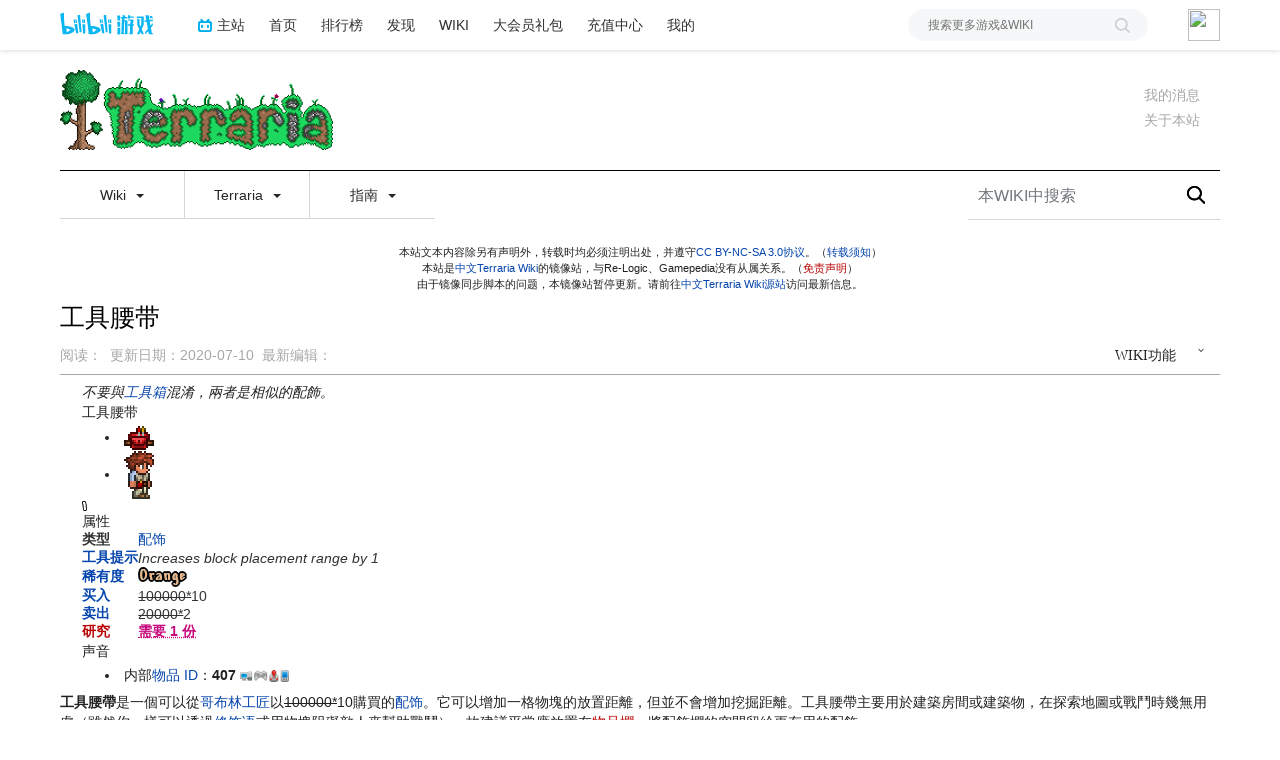

--- FILE ---
content_type: text/html; charset=UTF-8
request_url: https://wiki.biligame.com/tr/%E5%B7%A5%E5%85%B7%E8%85%B0%E5%B8%A6
body_size: 29540
content:
<link rel="stylesheet" href="https://staticwiki.biligame.com/resources/bili/css/bootstrap.min.css?version=76"/>
<link rel="stylesheet" href="https://staticwiki.biligame.com/resources/bili/css/rank-buddle.css?version=76"/>
<meta http-equiv="X-UA-Compatible" content="IE=edge"/><meta http-equiv="Content-Type" content="text/html; charset=UTF-8"/><meta name="viewport" content="width=device-width, initial-scale=1, maximum-scale=1, minimum-scale=1, user-scalable=no"/><meta name="renderer" content="webkit"/><meta name="format-detection" content="telephone=no"/><meta name="format-detection" content="email=no"/><meta name="full-screen" content="yes"/><meta name="x5-fullscreen" content="true"/><meta name="apple-touch-fullscreen" content="yes"/><meta name="apple-mobile-web-app-capable" content="yes"/><meta name="apple-mobile-web-app-status-bar-style" content="blank-translucent"/><meta http-equiv="Cache-Control" content="no-siteapp"/><meta itemprop="name" content="工具腰带 - Terraria Wiki"/>
<meta itemprop="image" content="https://i0.hdslb.com/bfs/game/5575598240ef6350e2ff282e8082dcb583263acc.png"/>
<meta name="keywords" content="泰拉瑞亚,terraria,中文游戏百科"/>
<meta name="description" content=""/>
<link rel="stylesheet" href="https://staticwiki.biligame.com/resources/bili/css/vector.css?version=76"/>
<link rel="stylesheet" href="https://staticwiki.biligame.com/resources/bili/css/styles.css?version=76"/>
<link rel="stylesheet" href="https://staticwiki.biligame.com/resources/bili/css/toapp-buddle.css?version=76"/>
<link rel="stylesheet" href="https://staticwiki.biligame.com/resources/bili/css/pluginsCommon-buddle.css?version=76"/>
<script>if(typeof Promise === "undefined"){
                (function() {
			        var hm = document.createElement("script");
			        hm.src = "//static.biligame.net/lib/promise-polyfill/8.0.0/polyfill.min.js?version=76";
			        var s = document.getElementsByTagName("script")[0];
			        s.parentNode.insertBefore(hm, s);
			        })();}
			         </script>
<!DOCTYPE html>
<html class="client-nojs" lang="zh-Hans-CN" dir="ltr">
<head>
<meta charset="UTF-8"/>
<meta name="gameId" content="104938"/>
<title>工具腰带 - Terraria Wiki</title>
<script>document.documentElement.className="client-js";RLCONF={"wgBreakFrames":!1,"wgSeparatorTransformTable":["",""],"wgDigitTransformTable":["",""],"wgDefaultDateFormat":"zh","wgMonthNames":["","1月","2月","3月","4月","5月","6月","7月","8月","9月","10月","11月","12月"],"wgRequestId":"8b6a55853f5c6f8c24b6e599","wgCSPNonce":!1,"wgGameName":"tr","wgCanonicalNamespace":"","wgCanonicalSpecialPageName":!1,"wgNamespaceNumber":0,"wgPageName":"工具腰带","wgTitle":"工具腰带","wgCurRevisionId":22786,"wgRevisionId":22786,"wgArticleId":10616,"wgIsArticle":!0,"wgIsRedirect":!1,"wgAction":"view","wgUserName":null,"wgUserGroups":["*"],"wgCategories":["Sync by bot","配饰物品","商贩物品","电脑版 1.3.1 中修改的实体","电脑版 1.1 中引入的实体","主机版 1.0.933.1 中修改的实体","主机版 1.0.750.0 中修改的实体","主机正式版中引入的实体","Switch版 1.0.711.6 中引入的实体","移动版 1.3.0.7 中修改的实体",
"移动版 1.2.6508 中修改的实体","移动版 1.1.5536 中引入的实体","3DS正式版中引入的实体"],"wgPageContentLanguage":"zh-cn","wgPageContentModel":"wikitext","wgRelevantPageName":"工具腰带","wgRelevantArticleId":10616,"wgSubjectOid":0,"wgSubjectType":0,"wgIsProbablyEditable":!1,"wgRelevantPageIsProbablyEditable":!1,"wgRestrictionEdit":[],"wgRestrictionMove":[],"wgMFDisplayWikibaseDescriptions":{"search":!1,"nearby":!1,"watchlist":!1,"tagline":!1},"wgMediaViewerOnClick":!0,"wgMediaViewerEnabledByDefault":!0,"wgPageFormsTargetName":null,"wgPageFormsAutocompleteValues":[],"wgPageFormsAutocompleteOnAllChars":!1,"wgPageFormsFieldProperties":[],"wgPageFormsCargoFields":[],"wgPageFormsDependentFields":[],"wgPageFormsCalendarValues":[],"wgPageFormsCalendarParams":[],"wgPageFormsCalendarHTML":null,"wgPageFormsGridValues":[],"wgPageFormsGridParams":[],"wgPageFormsContLangYes":null,"wgPageFormsContLangNo":null,"wgPageFormsContLangMonths":[],
"wgPageFormsHeightForMinimizingInstances":800,"wgPageFormsShowOnSelect":[],"wgPageFormsScriptPath":"https://staticwiki.biligame.com/extensions/PageForms","edgValues":null,"wgPageFormsEDSettings":null,"wgAmericanDates":!1,"srfFilteredConfig":null,"wgSmjUseCdn":!0,"wgSmjUseChem":!0,"wgSmjDisplayMath":[],"wgSmjExtraInlineMath":[],"wgSmjScale":1,"wgSmjEnableMenu":!0,"wgSmjDisplayAlign":"left","userInfoUrl":"https://api.biligame.com/user/info","wgFlowThreadConfig":{"Avatar":"https://www.gravatar.com/avatar/00000000000000000000000000000000?d=mm\u0026f=y","AnonymousAvatar":"https://static.hdslb.com/images/akari.jpg","CantPostNotice":"请先\u0026lt;button class=\"goQuickLogin\"\u0026gt;登陆\u0026lt;/button\u0026gt;后发表评论( · ω · )"}};RLSTATE={"site.styles":"ready","noscript":"ready","user.styles":"ready","user":"ready","user.options":"loading","skins.vector.styles.legacy":"ready","jquery.makeCollapsible.styles":"ready","ext.MobileDetect.nomobile":"ready","ext.srf.styles"
:"ready","ext.smw.style":"ready","ext.smw.tooltip.styles":"ready"};RLPAGEMODULES=["ext.smw.style","ext.smw.tooltips","site","mediawiki.page.ready","jquery.makeCollapsible","skins.vector.legacy.js","mmv.head","mmv.bootstrap.autostart","ext.flowthread","ext.moderation.notify","ext.moderation.notify.desktop"];</script>
<script>(RLQ=window.RLQ||[]).push(function(){mw.loader.implement("user.options@1hzgi",function($,jQuery,require,module){/*@nomin*/mw.user.tokens.set({"patrolToken":"+\\","watchToken":"+\\","csrfToken":"+\\"});mw.user.options.set({"variant":"zh-cn"});
});});</script>
<link rel="stylesheet" href="/tr/load.php?lang=zh-cn&amp;modules=ext.MobileDetect.nomobile%7Cjquery.makeCollapsible.styles%7Cskins.vector.styles.legacy&amp;only=styles&amp;skin=vector"/>
<link rel="stylesheet" href="/tr/load.php?lang=zh-cn&amp;modules=ext.smw.style%7Cext.smw.tooltip.styles&amp;only=styles&amp;skin=vector"/>
<link rel="stylesheet" href="/tr/load.php?lang=zh-cn&amp;modules=ext.srf.styles&amp;only=styles&amp;skin=vector"/>
<script async="" src="/tr/load.php?lang=zh-cn&amp;modules=startup&amp;only=scripts&amp;raw=1&amp;skin=vector"></script>
<style>#mw-indicator-mw-helplink {display:none;}</style>
<meta name="ResourceLoaderDynamicStyles" content=""/>
<link rel="stylesheet" href="/tr/load.php?lang=zh-cn&amp;modules=site.styles&amp;only=styles&amp;skin=vector"/>
<meta name="generator" content="MediaWiki 1.37.0"/>
<meta name="format-detection" content="telephone=no"/>
<meta name="twitter:card" content="summary_large_image"/>
<link rel="alternate" type="application/rdf+xml" title="工具腰带" href="/tr/index.php?title=%E7%89%B9%E6%AE%8A:%E5%AF%BC%E5%87%BARDF/%E5%B7%A5%E5%85%B7%E8%85%B0%E5%B8%A6&amp;xmlmime=rdf"/>
<link rel="shortcut icon" href="//static.hdslb.com/images/favicon.ico"/>
<link rel="search" type="application/opensearchdescription+xml" href="/tr/opensearch_desc.php" title="Terraria Wiki (zh-cn)"/>
<link rel="EditURI" type="application/rsd+xml" href="https://wiki.biligame.com/tr/api.php?action=rsd"/>
<meta property="og:title" content="工具腰带"/>
<meta property="og:site_name" content="Terraria Wiki"/>
<meta property="og:url" content="https://wiki.biligame.com/tr/%E5%B7%A5%E5%85%B7%E8%85%B0%E5%B8%A6"/>
<meta property="og:image" content="https://wiki.biligame.com/resources/assets/wiki.png"/>
<meta property="article:modified_time" content="2020-07-10T06:28:00Z"/>
<meta property="article:published_time" content="2020-07-10T06:28:00Z"/>
<script type="application/ld+json">{"@context":"http:\/\/schema.org","@type":"article","name":"\u5de5\u5177\u8170\u5e26 - Terraria Wiki","headline":"\u5de5\u5177\u8170\u5e26 - Terraria Wiki","mainEntityOfPage":"\u5de5\u5177\u8170\u5e26","identifier":"https:\/\/wiki.biligame.com\/tr\/%E5%B7%A5%E5%85%B7%E8%85%B0%E5%B8%A6","url":"https:\/\/wiki.biligame.com\/tr\/%E5%B7%A5%E5%85%B7%E8%85%B0%E5%B8%A6","dateModified":"2020-07-10T06:28:00Z","datePublished":"2020-07-10T06:28:00Z","image":{"@type":"ImageObject","url":"https:\/\/wiki.biligame.com\/resources\/assets\/wiki.png"},"author":{"@type":"Organization","name":"Terraria Wiki","url":"https:\/\/wiki.biligame.com","logo":{"@type":"ImageObject","url":"https:\/\/wiki.biligame.com\/resources\/assets\/wiki.png","caption":"Terraria Wiki"}},"publisher":{"@type":"Organization","name":"Terraria Wiki","url":"https:\/\/wiki.biligame.com","logo":{"@type":"ImageObject","url":"https:\/\/wiki.biligame.com\/resources\/assets\/wiki.png","caption":"Terraria Wiki"}},"potentialAction":{"@type":"SearchAction","target":"https:\/\/wiki.biligame.com\/tr\/index.php?title=%E7%89%B9%E6%AE%8A:Search&search={search_term}","query-input":"required name=search_term"}}</script>
</head>
<body class="mediawiki ltr sitedir-ltr mw-hide-empty-elt ns-0 ns-subject page-工具腰带 rootpage-工具腰带 skin-vector action-view skin-vector-legacy">
<div class="visible-md-block visible-lg-block"><div id="biliGameHeader" style="height:50px"></div></div><meta name="spm_prefix" content="555.117"/>
<script>window.reportMsgObj={}</script>
<script src="https://staticwiki.biligame.com/resources/bili/js/wiki-report.js?version=76"></script>


		        
        
<div class="game-bg container">
            <!--导航-->
        <div class="wiki-header navbar navbar-default navbar-static-top container">
            <div class="nav-head">
                <span id="tocBtn" class="toc-contents"></span>
                <button type="button" id="navBar" class="navbar-toggle collapsed" data-toggle="collapse"
                        data-target="#navbar" aria-expanded="false" aria-controls="navbar">
                    <span class="icon-bar"></span>
                    <span class="icon-bar"></span>
                    <span class="icon-bar"></span>
                </button>
                <a type="button" onclick="_hmt.push(['_trackEvent', 'message', 'onclick', 'spread', '1']);" href="javascript:void(0);" class="mw-echo-notification-badge-nojs hidden-lg" id="navNote">
                <svg version="1.1" id="图层_1" xmlns="http://www.w3.org/2000/svg" xmlns:xlink="http://www.w3.org/1999/xlink" x="0px" y="0px"
                    viewBox="0 0 60 60" style="enable-background:new 0 0 60 60;" xml:space="preserve">
                    <desc>Created with Sketch.</desc>
                    <path d="M55.3,43.2L51,35V25c0-10.2-7.3-18.8-17-20.6c0-0.1,0-0.3,0-0.4c0-2.2-1.8-4-4-4s-4,1.8-4,4c0,0.1,0,0.3,0,0.4
                        C16.3,6.2,9,14.8,9,25v10l-4.3,8.2C4.2,44.1,4,45,4,46c0,3.3,2.7,6,6,6h13.1c0,0.3-0.1,0.7-0.1,1c0,3.9,3.1,7,7,7c3.9,0,7-3.1,7-7
                        c0-0.3,0-0.7-0.1-1H50c1,0,1.9-0.2,2.8-0.7c1.4-0.8,2.5-2,2.9-3.5C56.2,46.2,56.1,44.6,55.3,43.2z M10,46l5-9.5V25
                        c0-8.3,6.7-15,15-15c8.3,0,15,6.7,15,15v11.5l5,9.5H10z"/>
                </svg>


                </a>
                <span class="notice-circle-red"></span>

                <span id="navSearch"  class="visible-xs" value="https://searchwiki.biligame.com/tr/index.php?search=&go=前往">
                    <svg version="1.1" id="图层_1" xmlns="http://www.w3.org/2000/svg" xmlns:xlink="http://www.w3.org/1999/xlink" x="0px" y="0px"
                         viewBox="0 0 60 60" style="enable-background:new 0 0 60 60;" xml:space="preserve">
<desc>Created with Sketch.</desc>
<path id="path-1_1_" class="st0" d="M43,38.7l15.2,15.2c1.2,1.2,1.2,3.1,0,4.2c-1.2,1.2-3.1,1.2-4.2,0L38.7,43
	c-4.1,3.2-9.2,5-14.7,5C10.7,48,0,37.3,0,24S10.7,0,24,0s24,10.7,24,24C48,29.5,46.1,34.7,43,38.7z M24,42c9.9,0,18-8.1,18-18
	S33.9,6,24,6S6,14.1,6,24S14.1,42,24,42z"/>
</svg>
                </span>
                <a class="wiki-logo" href="/tr/%E9%A6%96%E9%A1%B5">
                    <img class="pic-logo" src="https://patchwiki.biligame.com/resources/assets/images/logo/logo_tr.png?t=2026011900&v=76">
                </a>
                <!--<div class="wiki-page-update" >页面数：                                            <span class="count-wrap">(<span class="count-inner count-inner-plus">+</span>)</span>
                                        </div>-->
            </div>
            <!--通知-->
                                <div id="p-personal" class="personal-notification" style="display:block"  aria-labelledby="p-personal-label">
                            <li id="pt-notifications-alert" class="mw-list-item active"><a href="javascript:void(0);" onclick="_hmt.push([&#039;_trackEvent&#039;, &#039;message&#039;, &#039;onclick&#039;, &#039;spread&#039;, &#039;1&#039;]);" class="mw-echo-notification-badge-nojs goQuickLogin-notif visible-md-block visible-lg-block" data-counter-num="0" title="您的提醒">我的消息</a></li>                    </div>
                    
            <!--关于本站-->
                                <div class="about-site">
                        <span class="about-site-title">关于本站</span>
        <div class="about-site-des">本WIKI于2020年2月11日由<a href="https://space.bilibili.com/310635673" target="_blank">p405</a>创建</div>                    </div>
                    
            <div class="wiki-nav hidden-xs">
                <div class="row celling-box">
                    <div class="col-xs-2 celling-logo">
                        <a class="wiki-logo" href="/tr/%E9%A6%96%E9%A1%B5">
                            <img class="pic-logo" src="https://patchwiki.biligame.com/resources/assets/images/logo/logo_tr.png?t=2026011900&v=76">
                        </a>
                    </div>
                    <div class="col-xs-10 cell-nav-box"></div>
                    <div class="menu-box col-xs-8">
                            <div class="menu-wrap wiki-menu-ul-1  clearfix">
        
                <div class="wiki-menu-li-1">
                    <a href="javascript:;" class="menu-title"
                                            >
                        Wiki                        <span class="caret"></span>
                                                </a>
                    <div class="wiki-menu-ul-2 ">
                                                        <div class="wiki-menu-li-2">
                                    <a href="/tr/Terraria_Wiki" class="menu-title"
                                                                                                                    >
                                        首页                                    </a>
                                                                    </div>
                                                                <div class="wiki-menu-li-2">
                                    <a href="/tr/Terraria_Wiki:%E7%AE%A1%E7%90%86%E5%91%98%E5%91%8A%E7%A4%BA%E7%89%88" class="menu-title"
                                                                                                                    >
                                        管理员告示版                                    </a>
                                                                    </div>
                                                                <div class="wiki-menu-li-2">
                                    <a href="/tr/Terraria_Wiki:%E6%A0%87%E5%87%86%E8%AF%91%E5%90%8D%E5%88%97%E8%A1%A8" class="menu-title"
                                                                                                                    >
                                        游戏译名列表                                    </a>
                                                                    </div>
                                                                <div class="wiki-menu-li-2">
                                    <a href="/tr/%E7%89%B9%E6%AE%8A:%E9%9A%8F%E6%9C%BA" class="menu-title"
                                                                                                                    >
                                        随机页面                                    </a>
                                                                    </div>
                                                                <div class="wiki-menu-li-2">
                                    <a href="https://terraria-zh.gamepedia.com/" class="menu-title"
                                         target='_blank'                                                                             >
                                        Wiki源站                                    </a>
                                                                    </div>
                                                    </div>
                </div>
                
                <div class="wiki-menu-li-1">
                    <a href="javascript:;" class="menu-title"
                                            >
                        Terraria                        <span class="caret"></span>
                                                </a>
                    <div class="wiki-menu-ul-2 ">
                                                        <div class="wiki-menu-li-2">
                                    <a href="http://game.bilibili.com/linkfilter/?url=https://www.terraria.org/" class="menu-title"
                                         target='_blank'                                                                             >
                                        官方网站                                    </a>
                                                                    </div>
                                                                <div class="wiki-menu-li-2">
                                    <a href="http://game.bilibili.com/linkfilter/?url=https://forums.terraria.org/index.php?forums/" class="menu-title"
                                         target='_blank'                                                                             >
                                        官方论坛                                    </a>
                                                                    </div>
                                                                <div class="wiki-menu-li-2">
                                    <a href="http://game.bilibili.com/linkfilter/?url=https://tr.uu.cc" class="menu-title"
                                         target='_blank'                                                                             >
                                        乐逗移动中国版                                    </a>
                                                                    </div>
                                                    </div>
                </div>
                
                <div class="wiki-menu-li-1">
                    <a href="javascript:;" class="menu-title"
                                            >
                        指南                        <span class="caret"></span>
                                                </a>
                    <div class="wiki-menu-ul-2 ">
                                                        <div class="wiki-menu-li-2">
                                    <a href="/tr/%E6%8C%87%E5%8D%97:%E5%85%A5%E9%97%A8" class="menu-title"
                                                                                                                    >
                                        入门                                    </a>
                                                                    </div>
                                                                <div class="wiki-menu-li-2">
                                    <a href="/tr/%E6%8C%87%E5%8D%97:%E9%80%9A%E5%85%B3%E6%94%BB%E7%95%A5" class="menu-title"
                                                                                                                    >
                                        通关攻略                                    </a>
                                                                    </div>
                                                                <div class="wiki-menu-li-2">
                                    <a href="/tr/%E6%8C%87%E5%8D%97:%E8%81%8C%E4%B8%9A%E8%AE%BE%E7%BD%AE" class="menu-title"
                                                                                                                    >
                                        职业设置                                    </a>
                                                                    </div>
                                                                <div class="wiki-menu-li-2">
                                    <a href="/tr/%E6%8C%87%E5%8D%97:%E5%88%B6%E4%BD%9C101" class="menu-title"
                                                                                                                    >
                                        制作初探                                    </a>
                                                                    </div>
                                                                <div class="wiki-menu-li-2">
                                    <a href="/tr/%E6%8C%87%E5%8D%97:%E9%87%87%E7%9F%BF%E6%8A%80%E6%9C%AF" class="menu-title"
                                                                                                                    >
                                        采矿技术                                    </a>
                                                                    </div>
                                                                <div class="wiki-menu-li-2">
                                    <a href="/tr/%E6%8C%87%E5%8D%97:%E5%9F%BA%E5%9C%B0" class="menu-title"
                                                                                                                    >
                                        基地                                    </a>
                                                                    </div>
                                                                <div class="wiki-menu-li-2">
                                    <a href="/tr/%E6%8C%87%E5%8D%97:%E5%9B%AD%E8%89%BA" class="menu-title"
                                                                                                                    >
                                        园艺                                    </a>
                                                                    </div>
                                                                <div class="wiki-menu-li-2">
                                    <a href="/tr/%E6%8C%87%E5%8D%97:PvP" class="menu-title"
                                                                                                                    >
                                        PvP                                    </a>
                                                                    </div>
                                                    </div>
                </div>
                </div>
        <div class="wiki-hoverbox">
            <div class="wiki-hoverbox-inner">

            </div>
        </div>
                            </div>
                    <div class="form-box col-xs-4">
                                            <div class="nav-search-box wiki-search-box">
                        <form action="https://searchwiki.biligame.com/tr/index.php" id="searchform">
                            <div id="simpleSearch1">
                                <input name="search" autocapitalize="sentences" placeholder="本WIKI中搜索" style="text-indent: 10px;" title="搜索Terraria Wiki[f]" accesskey="f" id="searchInput" class="wiki-search-form"/><button id="searchDelete" class="search-close" type="button" title="删除"></button><input type="submit" name="fulltext" value="搜索" title="搜索含这些文字的页面" id="mw-searchButton" class="searchButton mw-fallbackSearchButton"/><input type="submit" name="go" value="前往" title="若相同标题存在，则直接前往该页面" id="searchButton" class="searchButton"/>                            </div>
                        </form>
                    </div>
                                        </div>
                </div>
            </div>
            <div class="mobile-nav-menu visible-xs">
                <div class="menutop">
                    <i class="back-icon mobile-left"></i>
                    <h2 class="navTop">
                        <img src="https://patchwiki.biligame.com/resources/assets/images/logo/logo_tr.png?t=2026011900&v=76">
                    </h2>
                </div>
                    <ul class="ul-menu-1">
                        <li class="li-menu-1">
                    <a href="javascript:;" class="menu-title"
                                            >
                        Wiki                        <span class="caret nav-rotate"></span>
                    </a>
                                                    <ul class="ul-menu-2 clearfix">
                                                            <li class="li-menu-2">
                                    <a href="/tr/Terraria_Wiki" class="menu-title"
                                                                                                                    >
                                        首页                                    </a>
                                                                    </li>
                                                            <li class="li-menu-2">
                                    <a href="/tr/Terraria_Wiki:%E7%AE%A1%E7%90%86%E5%91%98%E5%91%8A%E7%A4%BA%E7%89%88" class="menu-title"
                                                                                                                    >
                                        管理员告示版                                    </a>
                                                                    </li>
                                                            <li class="li-menu-2">
                                    <a href="/tr/Terraria_Wiki:%E6%A0%87%E5%87%86%E8%AF%91%E5%90%8D%E5%88%97%E8%A1%A8" class="menu-title"
                                                                                                                    >
                                        游戏译名列表                                    </a>
                                                                    </li>
                                                            <li class="li-menu-2">
                                    <a href="/tr/%E7%89%B9%E6%AE%8A:%E9%9A%8F%E6%9C%BA" class="menu-title"
                                                                                                                    >
                                        随机页面                                    </a>
                                                                    </li>
                                                            <li class="li-menu-2">
                                    <a href="https://terraria-zh.gamepedia.com/" class="menu-title"
                                         target='_blank'                                                                             >
                                        Wiki源站                                    </a>
                                                                    </li>
                                                        </ul>
                                            </li>
                                <li class="li-menu-1">
                    <a href="javascript:;" class="menu-title"
                                            >
                        Terraria                        <span class="caret nav-rotate"></span>
                    </a>
                                                    <ul class="ul-menu-2 clearfix">
                                                            <li class="li-menu-2">
                                    <a href="http://game.bilibili.com/linkfilter/?url=https://www.terraria.org/" class="menu-title"
                                         target='_blank'                                                                             >
                                        官方网站                                    </a>
                                                                    </li>
                                                            <li class="li-menu-2">
                                    <a href="http://game.bilibili.com/linkfilter/?url=https://forums.terraria.org/index.php?forums/" class="menu-title"
                                         target='_blank'                                                                             >
                                        官方论坛                                    </a>
                                                                    </li>
                                                            <li class="li-menu-2">
                                    <a href="http://game.bilibili.com/linkfilter/?url=https://tr.uu.cc" class="menu-title"
                                         target='_blank'                                                                             >
                                        乐逗移动中国版                                    </a>
                                                                    </li>
                                                        </ul>
                                            </li>
                                <li class="li-menu-1">
                    <a href="javascript:;" class="menu-title"
                                            >
                        指南                        <span class="caret nav-rotate"></span>
                    </a>
                                                    <ul class="ul-menu-2 clearfix">
                                                            <li class="li-menu-2">
                                    <a href="/tr/%E6%8C%87%E5%8D%97:%E5%85%A5%E9%97%A8" class="menu-title"
                                                                                                                    >
                                        入门                                    </a>
                                                                    </li>
                                                            <li class="li-menu-2">
                                    <a href="/tr/%E6%8C%87%E5%8D%97:%E9%80%9A%E5%85%B3%E6%94%BB%E7%95%A5" class="menu-title"
                                                                                                                    >
                                        通关攻略                                    </a>
                                                                    </li>
                                                            <li class="li-menu-2">
                                    <a href="/tr/%E6%8C%87%E5%8D%97:%E8%81%8C%E4%B8%9A%E8%AE%BE%E7%BD%AE" class="menu-title"
                                                                                                                    >
                                        职业设置                                    </a>
                                                                    </li>
                                                            <li class="li-menu-2">
                                    <a href="/tr/%E6%8C%87%E5%8D%97:%E5%88%B6%E4%BD%9C101" class="menu-title"
                                                                                                                    >
                                        制作初探                                    </a>
                                                                    </li>
                                                            <li class="li-menu-2">
                                    <a href="/tr/%E6%8C%87%E5%8D%97:%E9%87%87%E7%9F%BF%E6%8A%80%E6%9C%AF" class="menu-title"
                                                                                                                    >
                                        采矿技术                                    </a>
                                                                    </li>
                                                            <li class="li-menu-2">
                                    <a href="/tr/%E6%8C%87%E5%8D%97:%E5%9F%BA%E5%9C%B0" class="menu-title"
                                                                                                                    >
                                        基地                                    </a>
                                                                    </li>
                                                            <li class="li-menu-2">
                                    <a href="/tr/%E6%8C%87%E5%8D%97:%E5%9B%AD%E8%89%BA" class="menu-title"
                                                                                                                    >
                                        园艺                                    </a>
                                                                    </li>
                                                            <li class="li-menu-2">
                                    <a href="/tr/%E6%8C%87%E5%8D%97:PvP" class="menu-title"
                                                                                                                    >
                                        PvP                                    </a>
                                                                    </li>
                                                        </ul>
                                            </li>
                </ul>            </div>
        </div>


        
    <div id="content" class="container mw-body" role="main">
        <a id="top"></a>
        <div id="siteNotice" class="mw-body-content"><div id="localNotice" lang="zh-Hans-CN" dir="ltr"><p>本站文本内容除另有声明外，转载时均必须注明出处，并遵守<a rel="nofollow" class="external text" href="https://creativecommons.org/licenses/by-nc-sa/3.0/">CC BY-NC-SA 3.0协议</a>。（<a href="/tr/Terraria_Wiki:%E8%91%97%E4%BD%9C%E6%9D%83" title="Terraria Wiki:著作权">转载须知</a>）<br />
本站是<a rel="nofollow" class="external text" href="http://game.bilibili.com/linkfilter/?url=https://terraria.wiki.gg/zh/" target="_blank">中文Terraria Wiki</a>的镜像站，与Re-Logic、Gamepedia没有从属关系。（<a href="/tr/index.php?title=Terraria_Wiki:%E5%85%8D%E8%B4%A3%E5%A3%B0%E6%98%8E&amp;action=edit&amp;redlink=1" class="new" title="Terraria Wiki:免责声明（页面不存在）">免责声明</a>）<br />
由于镜像同步脚本的问题，本镜像站暂停更新。请前往<a rel="nofollow" class="external text" href="http://game.bilibili.com/linkfilter/?url=https://terraria.wiki.gg/zh/" target="_blank">中文Terraria Wiki源站</a>访问最新信息。
</p></div>
            <div class="top-news">
            <span class="news-logo"></span>
            <span class="news-title">全站通知：</span>
            <span class="news-cont"></span>
            <i class="news-right"></i>
        </div></div>
        <div class="mw-indicators">
</div>

        <div id="headBox">
        <h1 id="firstHeading" class="firstHeading" lang="zh-Hans-CN">工具腰带<span id="location"></span></h1>
        <div id="firstHeadingTools" class="firstHeadingTools"><div id="p-cactions" role="navigation" class="vectorMenu visible-md-block visible-lg-block" aria-labelledby="p-cactions-label"><h3 id="p-cactions-label"><span>WIKI功能</span><span class="glyphicon glyphicon-menu-down"></span></h3><ul class="menu"><li id="ca-view" class="selected mw-list-item"><a href="/tr/%E5%B7%A5%E5%85%B7%E8%85%B0%E5%B8%A6">阅读</a></li><li id="ca-viewsource" class="mw-list-item"><a href="javascript:;" onclick="UserStatus.quickLogin(function(info) {top.location.href=&#039;/tr/%E5%B7%A5%E5%85%B7%E8%85%B0%E5%B8%A6?biliLogin=1&#039;;console.log(info); })" title="本页面受到保护。&#10;您可以查看其源代码[e]" accesskey="e">查看源代码</a></li><li id="ca-history" class="mw-list-item"><a href="/tr/index.php?title=%E5%B7%A5%E5%85%B7%E8%85%B0%E5%B8%A6&amp;action=history" title="本页面过去的版本[h]" accesskey="h">查看历史</a></li><li id="t-smwbrowselink" class="mw-list-item"><a href="/tr/%E7%89%B9%E6%AE%8A:%E6%B5%8F%E8%A7%88/:%E5%B7%A5%E5%85%B7%E8%85%B0%E5%B8%A6" rel="search">浏览属性</a></li><li class="mw-list-item"><a href="/tr/%E7%89%B9%E6%AE%8A:%E8%B4%A1%E7%8C%AE%E8%80%85/%E5%B7%A5%E5%85%B7%E8%85%B0%E5%B8%A6">页面贡献者</a></li></ul></div><div class="user-btn">
                  <div class="user-btn-left">
                  <span class="reset">
                  <i></i>
                  <span class="left-title-reset">刷</span>
                  </span>
                     <span class="history">
                               <i></i>
                               <span class="left-title-history">历</span>
                            </span>
                  </div>
                    <div class="user-btn-right">
                      <span class="remarkWiki">
                        <i></i>
                        <span class="right-title">编</span>
                      </span>
                    </div>
                </div><div class="serve-msg"><p><span></span>阅读</p>&nbsp;&nbsp;&nbsp;&nbsp;<p><span>2020-07-10</span>更新</p>&nbsp;&nbsp;&nbsp;&nbsp;<p><span class="serve-name">最新编辑:</span><span class="serve-cont"></span></p></div><div class="pc-serve-msg"><p>阅读：<span></span></p>&nbsp;&nbsp;<p>更新日期：<span>2020-07-10</span></p>&nbsp;&nbsp;<p><span class="serve-name">最新编辑：</span><span class="serve-cont"></span></p></div></div>
        </div>
        
        <div id="bodyContent" class="mw-body-content">
            <div id="siteSub" class="noprint">来自Terraria Wiki</div>
            <div id="contentSub"></div>
            
            
            <div id="jump-to-nav"></div>
            <a class="mw-jump-link" href="#mw-head">跳到导航</a>
            <a class="mw-jump-link" href="#p-search">跳到搜索</a>
            
            <div id="mw-content-text" class="mw-body-content mw-content-ltr" lang="zh-Hans-CN" dir="ltr"><div class="mw-parser-output"><dl><dd><i>不要與<a href="/tr/%E5%B7%A5%E5%85%B7%E7%AE%B1" title="工具箱">工具箱</a>混淆，兩者是相似的配飾。</i><div class="infobox item" style=";"><div class="title">工具腰带</div><div class="section images"><ul class="inline"><li><img alt="工具腰带的物品外观" src="https://patchwiki.biligame.com/images/tr/e/e2/5irfi6ihq9qbygugqi1s5elju1p6ire.png" decoding="async" loading="lazy" title="工具腰带的物品外观" width="30" height="24" data-file-width="30" data-file-height="24" /></li><li><img alt="工具腰带装备后" src="https://patchwiki.biligame.com/images/tr/e/ef/iu89pzrofgca6eaosnv4h4av2l6vans.png" decoding="async" loading="lazy" title="工具腰带装备后" width="30" height="48" data-file-width="30" data-file-height="48" /></li></ul><div class="stack" title="最大堆叠：1"><span style="cursor:pointer"><img alt="Stack digit 1.png" src="https://patchwiki.biligame.com/images/tr/0/0b/7m5w965994ifke44d12x13rzph9ajfa.png" decoding="async" loading="lazy" width="5" height="10" data-file-width="5" data-file-height="10" /></span></div></div><div class="section statistics"><div class="title">属性</div><table class="stat"><tbody><tr><th>类型</th><td><div class="tags"><span class="nowrap tag"><a href="/tr/%E9%85%8D%E9%A5%B0" title="配饰">配饰</a></span></div></td></tr><tr><th><a href="/tr/%E5%B7%A5%E5%85%B7%E6%8F%90%E7%A4%BA" title="工具提示">工具提示</a></th><td><i>Increases block placement range by 1</i></td></tr><tr><th><a href="/tr/%E7%A8%80%E6%9C%89%E5%BA%A6" title="稀有度">稀有度</a></th><td><a href="/tr/%E5%88%86%E7%B1%BB:%E7%A8%80%E6%9C%89%E5%BA%A6%E4%B8%BA_3_%E7%9A%84%E7%89%A9%E5%93%81" title="稀有度级别：3"><img alt="稀有度级别：3" src="https://patchwiki.biligame.com/images/tr/c/c1/6l9842i8dqalls9p2e08s1fw6rw67bc.png" decoding="async" loading="lazy" width="49" height="20" data-file-width="49" data-file-height="20" /></a></td></tr><tr><th><a href="/tr/%E4%BB%B7%E5%80%BC" title="价值">买入</a></th><td><span class="coin" title=" 10 金币"><s>100000*</s><span class="gc">10</span></span></td></tr><tr><th><a href="/tr/%E4%BB%B7%E5%80%BC" title="价值">卖出</a></th><td><span class="coin" title=" 2 金币"><s>20000*</s><span class="gc">2</span></span></td></tr><tr><th><a href="/tr/index.php?title=%E6%97%85%E6%B8%B8%E6%A8%A1%E5%BC%8F&amp;action=edit&amp;redlink=1" class="new" title="旅游模式（页面不存在）">研究</a></th><td><abbr style="color:#C70A7D;font-weight:bold;" title="旅游模式">需要 1 份</abbr></td></tr></tbody></table></div><div class="section statistics"><div class="title">声音</div><table class="stat"></table></div><div class="section ids"><ul><li>内部<a href="/tr/%E7%89%A9%E5%93%81_ID" title="物品 ID">物品 ID</a>：<b>407</b> <span class="eico"><img alt="电脑版、主机版、前代主机版、和移动版" src="https://patchwiki.biligame.com/images/tr/thumb/0/0a/cusod2mmd0tar5aub63nvephdnlh6d2.png/49px-DCOM_only.png" decoding="async" loading="lazy" title="电脑版、主机版、前代主机版、和移动版" width="49" height="12" srcset="https://patchwiki.biligame.com/images/tr/0/0a/cusod2mmd0tar5aub63nvephdnlh6d2.png 1.5x" data-file-width="65" data-file-height="16" /></span></li></ul></div></div></dd></dl>
<p><b>工具腰帶</b>是一個可以從<a href="/tr/%E5%93%A5%E5%B8%83%E6%9E%97%E5%B7%A5%E5%8C%A0" title="哥布林工匠">哥布林工匠</a>以<span class="coin" title=" 10 金币"><s>100000*</s><span class="gc">10</span></span>購買的<a href="/tr/%E9%85%8D%E9%A5%B0" title="配饰">配饰</a>。它可以增加一格物塊的放置距離，但並不會增加挖掘距離。工具腰帶主要用於建築房間或建築物，在探索地圖或戰鬥時幾無用處（雖然你一樣可以透過<a href="/tr/%E4%BF%AE%E9%A5%B0%E8%AF%AD" title="修饰语">修饰语</a>或用物塊阻礙敵人來幫助戰鬥），故建議平常應放置在<a href="/tr/index.php?title=%E7%89%A9%E5%93%81%E6%AC%84&amp;action=edit&amp;redlink=1" class="new" title="物品欄（页面不存在）">物品欄</a>，將配飾欄的空間留給更有用的配飾。
</p>
<h2><span id=".E5.A4.87.E6.B3.A8"></span><span class="mw-headline" id="备注">备注</span></h2>
<ul><li>工具腰帶的效果可以和<a href="/tr/%E5%B7%A5%E5%85%B7%E7%AE%B1" title="工具箱">工具箱</a>、<a href="/tr/%E5%8A%A0%E9%95%BF%E6%8F%A1%E7%88%AA" title="加长握爪">加长握爪</a>以及<a href="/tr/%E5%BB%BA%E7%AD%91%E5%B8%88%E5%8F%91%E6%98%8E%E8%83%8C%E5%8C%85" title="建筑师发明背包">建筑师发明背包</a>疊加。</li>
<li><a href="/tr/3DS%E7%89%88" title="3DS版"><img alt="3DS版" src="https://patchwiki.biligame.com/images/tr/thumb/7/78/44dtmanvw3g8a33p0rgw82mkudlwwzm.png/32px-3DS.png" decoding="async" loading="lazy" width="32" height="9" srcset="https://patchwiki.biligame.com/images/tr/thumb/7/78/44dtmanvw3g8a33p0rgw82mkudlwwzm.png/48px-3DS.png 1.5x, https://patchwiki.biligame.com/images/tr/thumb/7/78/44dtmanvw3g8a33p0rgw82mkudlwwzm.png/64px-3DS.png 2x" data-file-width="107" data-file-height="30" /></a><a href="/tr/3DS%E7%89%88" title="3DS版">&#160;<span style="display:none">3DS</span>版</a>無法取得這樣物品。</li></ul>
<h2><span id=".E5.8E.86.E5.8F.B2"></span><span class="mw-headline" id="历史">历史</span></h2>
<div class="history-header" id="history_desktop"><a href="/tr/%E7%94%B5%E8%84%91%E7%89%88%E7%89%88%E6%9C%AC%E5%8E%86%E5%8F%B2" title="电脑版"><img alt="电脑版" src="https://patchwiki.biligame.com/images/tr/0/0b/gsbbpbyeaujauv4n02sortnh6dlybao.png" decoding="async" loading="lazy" width="20" height="15" data-file-width="16" data-file-height="12" /></a><a href="/tr/%E7%94%B5%E8%84%91%E7%89%88%E7%89%88%E6%9C%AC%E5%8E%86%E5%8F%B2" title="电脑版版本历史">&#8201;电脑版</a></div>
<ul><li><span id="history_Desktop_1.3.1"><b><a href="/tr/index.php?title=%E7%94%B5%E8%84%91%E7%89%88_1.3.1&amp;action=edit&amp;redlink=1" class="new" title="电脑版 1.3.1（页面不存在）">电脑版 1.3.1</a></b></span>：贴图更新。</li></ul>
<ul><li><span id="history_Desktop_1.1"><b><a href="/tr/index.php?title=%E7%94%B5%E8%84%91%E7%89%88_1.1&amp;action=edit&amp;redlink=1" class="new" title="电脑版 1.1（页面不存在）">电脑版 1.1</a></b></span>：引入。</li></ul>
<div class="history-header" id="history_console"><a href="/tr/%E4%B8%BB%E6%9C%BA%E7%89%88" title="主机版"><img alt="主机版" src="https://patchwiki.biligame.com/images/tr/e/e1/i05z27ejwkjftvjrpj1ftpdb6283bjb.png" decoding="async" loading="lazy" width="21" height="16" data-file-width="17" data-file-height="13" /></a><a href="/tr/%E4%B8%BB%E6%9C%BA%E7%89%88" title="主机版">&#160;主机版</a></div>
<ul><li><span id="history_Console_1.0.933.1"><b><a href="/tr/index.php?title=%E4%B8%BB%E6%9C%BA%E7%89%88_1.0.933.1&amp;action=edit&amp;redlink=1" class="new" title="主机版 1.0.933.1（页面不存在）">主机版 1.0.933.1</a></b></span>：外觀更新與電腦版 1.3.1. 同步。(<a href="/tr/%E4%B8%BB%E6%9C%BA%E7%89%88" title="Xbox One"><img alt="Xbox One" src="https://patchwiki.biligame.com/images/tr/thumb/3/3a/ilcvf6kcgax6v0emv7swlb87lqnfnr6.png/16px-Xbox_One.png" decoding="async" loading="lazy" width="16" height="16" srcset="https://patchwiki.biligame.com/images/tr/thumb/3/3a/ilcvf6kcgax6v0emv7swlb87lqnfnr6.png/24px-Xbox_One.png 1.5x, https://patchwiki.biligame.com/images/tr/thumb/3/3a/ilcvf6kcgax6v0emv7swlb87lqnfnr6.png/32px-Xbox_One.png 2x" data-file-width="196" data-file-height="196" /></a>)</li></ul>
<ul><li><span id="history_Console_1.0.750.0"><b><a href="/tr/index.php?title=%E4%B8%BB%E6%9C%BA%E7%89%88_1.0.750.0&amp;action=edit&amp;redlink=1" class="new" title="主机版 1.0.750.0（页面不存在）">主机版 1.0.750.0</a></b></span>：外觀更新與電腦版 1.3.1. 同步。(<a href="/tr/%E4%B8%BB%E6%9C%BA%E7%89%88" title="PS4"><img alt="PS4" src="https://patchwiki.biligame.com/images/tr/thumb/1/12/ahkxyhxor5d1zcmcatz8u3r51rhkwj9.png/56px-Playstation_4.png" decoding="async" loading="lazy" width="56" height="12" srcset="https://patchwiki.biligame.com/images/tr/thumb/1/12/ahkxyhxor5d1zcmcatz8u3r51rhkwj9.png/84px-Playstation_4.png 1.5x, https://patchwiki.biligame.com/images/tr/thumb/1/12/ahkxyhxor5d1zcmcatz8u3r51rhkwj9.png/112px-Playstation_4.png 2x" data-file-width="482" data-file-height="104" /></a>)</li></ul>
<ul><li><span id="history_Console-Release"><b><a href="/tr/index.php?title=%E4%B8%BB%E6%9C%BA%E6%AD%A3%E5%BC%8F%E7%89%88&amp;action=edit&amp;redlink=1" class="new" title="主机正式版（页面不存在）">主机正式版</a></b></span>：引入。</li></ul>
<div class="history-header" id="history_switch"><a href="/tr/Switch%E7%89%88" title="Switch版"><img alt="Switch版" src="https://patchwiki.biligame.com/images/tr/thumb/2/29/nc4b4ill0fxmyx59hrh1jch23kc5hqn.png/16px-Nintendo_Switch.png" decoding="async" loading="lazy" width="16" height="16" srcset="https://patchwiki.biligame.com/images/tr/thumb/2/29/nc4b4ill0fxmyx59hrh1jch23kc5hqn.png/24px-Nintendo_Switch.png 1.5x, https://patchwiki.biligame.com/images/tr/thumb/2/29/nc4b4ill0fxmyx59hrh1jch23kc5hqn.png/32px-Nintendo_Switch.png 2x" data-file-width="133" data-file-height="133" /></a><a href="/tr/index.php?title=Switch%E7%89%88&amp;action=edit&amp;redlink=1" class="new" title="Switch版（页面不存在）">&#160;Switch版</a></div>
<ul><li><span id="history_Switch_1.0.711.6"><b><a href="/tr/index.php?title=Switch%E7%89%88_1.0.711.6&amp;action=edit&amp;redlink=1" class="new" title="Switch版 1.0.711.6（页面不存在）">Switch版 1.0.711.6</a></b></span>：引入。</li></ul>
<div class="history-header" id="history_mobile"><a href="/tr/%E7%A7%BB%E5%8A%A8%E7%89%88" title="移动版"><img alt="移动版" src="https://patchwiki.biligame.com/images/tr/c/c1/k56pucysbjij34p5rlovtoyp9uxd4id.png" decoding="async" loading="lazy" width="14" height="20" data-file-width="11" data-file-height="16" /></a><a href="/tr/%E7%A7%BB%E5%8A%A8%E7%89%88" title="移动版">&#160;移动版</a></div>
<ul><li><span id="history_Mobile_1.3.0.7"><b><a href="/tr/index.php?title=%E7%A7%BB%E5%8A%A8%E7%89%88_1.3.0.7&amp;action=edit&amp;redlink=1" class="new" title="移动版 1.3.0.7（页面不存在）">移动版 1.3.0.7</a></b></span>：
<ul><li>有範圍增益了。</li>
<li>可取得。</li></ul></li></ul>
<ul><li><span id="history_Mobile_1.2.6508"><b><a href="/tr/index.php?title=%E7%A7%BB%E5%8A%A8%E7%89%88_1.2.6508&amp;action=edit&amp;redlink=1" class="new" title="移动版 1.2.6508（页面不存在）">移动版 1.2.6508</a></b></span>：無法取得。</li></ul>
<ul><li><span id="history_Mobile_1.1.5536"><b><a href="/tr/index.php?title=%E7%A7%BB%E5%8A%A8%E7%89%88_1.1.5536&amp;action=edit&amp;redlink=1" class="new" title="移动版 1.1.5536（页面不存在）">移动版 1.1.5536</a></b></span>：引入，但沒有增加放置範圍的增益。</li></ul>
<div class="history-header" id="history_3ds"><a href="/tr/3DS%E7%89%88" title="3DS版"><img alt="3DS版" src="https://patchwiki.biligame.com/images/tr/thumb/7/78/44dtmanvw3g8a33p0rgw82mkudlwwzm.png/39px-3DS.png" decoding="async" loading="lazy" width="39" height="11" srcset="https://patchwiki.biligame.com/images/tr/thumb/7/78/44dtmanvw3g8a33p0rgw82mkudlwwzm.png/59px-3DS.png 1.5x, https://patchwiki.biligame.com/images/tr/thumb/7/78/44dtmanvw3g8a33p0rgw82mkudlwwzm.png/78px-3DS.png 2x" data-file-width="107" data-file-height="30" /></a><a href="/tr/3DS%E7%89%88" title="3DS版">&#160;<span style="display:none">3DS</span>版</a></div>
<ul><li><span id="history_3DS-Release"><b><a href="/tr/index.php?title=3DS%E6%AD%A3%E5%BC%8F%E7%89%88&amp;action=edit&amp;redlink=1" class="new" title="3DS正式版（页面不存在）">3DS正式版</a></b></span>：引入，但無法取得。</li></ul>
<div class="navbox mw-collapsible"><div class="vde plainlinks"><a rel="nofollow" class="external text" href="https://terraria-zh.gamepedia.com/Template:Master_Template_Equipables/content"><span title="查看此模板">看</span></a>&#8201;•&#8201;<a rel="nofollow" class="external text" href="https://terraria-zh.gamepedia.com/Template_talk:Master_Template_Equipables/content"><span title="讨论此模板">论</span></a>&#8201;•&#8201;<a rel="nofollow" class="external text" href="https://terraria-zh.gamepedia.com/index.php?title=Template:Master_Template_Equipables/content&amp;action=edit"><span title="编辑此模板">编</span></a></div><div class="header"><div class="dotlist" style=";"><span class="title"><span class="nowrap">可装备物品：</span></span><ul><li><span class="nowrap"><a href="/tr/%E7%9B%94%E7%94%B2" title="盔甲"><img alt="Adamantite Breastplate.png" src="https://patchwiki.biligame.com/images/tr/2/20/hu737cppsvd1prl36tzimhx0hjsgc4k.png" decoding="async" loading="lazy" width="30" height="20" data-file-width="30" data-file-height="20" /></a> <a href="/tr/%E7%9B%94%E7%94%B2" title="盔甲">盔甲</a></span></li><li><span class="nowrap"><a href="/tr/%E9%85%8D%E9%A5%B0" title="配饰"><img alt="Anklet of the Wind.png" src="https://patchwiki.biligame.com/images/tr/c/c5/5d271jghcvc9zwsjze9zpq57ajqbnrd.png" decoding="async" loading="lazy" width="28" height="22" data-file-width="28" data-file-height="22" /></a> <a href="/tr/%E9%85%8D%E9%A5%B0" title="配饰">配饰</a> <div class="dotlist" style="display:inline-block;;">(<ul><li><a href="/tr/%E9%85%8D%E9%A5%B0#战斗" title="配饰#战斗"><img alt="Cobalt Shield.png" src="https://patchwiki.biligame.com/images/tr/d/d5/dq3dx51havwltm1g7q6er8dz0yfcyvq.png" decoding="async" loading="lazy" width="30" height="28" data-file-width="30" data-file-height="28" /></a> <a href="/tr/%E9%85%8D%E9%A5%B0#战斗" title="配饰">战斗</a></li></ul>)</div></span></li><li><span class="nowrap"><a href="/tr/%E6%97%B6%E8%A3%85%E7%89%A9%E5%93%81" title="时装物品"><img alt="Pharaoh&#39;s Robe.png" src="https://patchwiki.biligame.com/images/tr/5/56/7e3zcgrr65l8mjvjly7frogdcgkwz9x.png" decoding="async" loading="lazy" width="30" height="28" data-file-width="30" data-file-height="28" /></a> <a href="/tr/%E6%97%B6%E8%A3%85%E7%89%A9%E5%93%81" title="时装物品">时装</a> <div class="dotlist" style="display:inline-block;;">(<ul><li><a href="/tr/%E9%85%8D%E9%A5%B0#时装" title="配饰#时装"><img alt="Diamond Ring.png" src="https://patchwiki.biligame.com/images/tr/c/cc/task9jo5rfz99kd5neom4licfockm1t.png" decoding="async" loading="lazy" width="28" height="20" data-file-width="28" data-file-height="20" /></a> <a href="/tr/%E9%85%8D%E9%A5%B0#时装" title="配饰">配饰</a></li><li><a href="/tr/%E6%9F%93%E6%96%99" title="染料"><img alt="Purple Dye.png" src="https://patchwiki.biligame.com/images/tr/f/fd/dklnm6j86wyg2djcpy1tzbgz2u5hblk.png" decoding="async" loading="lazy" width="16" height="24" data-file-width="16" data-file-height="24" /></a> <a href="/tr/%E6%9F%93%E6%96%99" title="染料">染料</a></li></ul>)</div></span></li></ul></div></div><div class="content mw-collapsible-content"><div class="navbox mw-collapsible mw-collapsed"><div class="header">盔甲</div><div class="content mw-collapsible-content"><div class="h1"><span class="eil"><a href="/tr/%E5%9B%B0%E9%9A%BE%E6%A8%A1%E5%BC%8F%E4%B9%8B%E5%89%8D" title="困难模式之前">困难模式之前</a></span></div><div class="dotlist" style=";"><span class="title"><span class="eil"><a href="/tr/%E6%9C%A8%E6%9D%90" title="木材">木材</a></span>：</span><ul><li><span class="eil"><a href="/tr/%E6%9C%A8%E7%9B%94%E7%94%B2" title="木盔甲">木盔甲</a></span></li><li><span class="eil"><a href="/tr/%E9%92%88%E5%8F%B6%E6%9C%A8%E7%9B%94%E7%94%B2" title="针叶木盔甲">针叶木盔甲</a><span class="eico"><img alt="电脑版、主机版、前代主机版、和移动版" src="https://patchwiki.biligame.com/images/tr/thumb/0/0a/cusod2mmd0tar5aub63nvephdnlh6d2.png/49px-DCOM_only.png" decoding="async" loading="lazy" title="电脑版、主机版、前代主机版、和移动版" width="49" height="12" srcset="https://patchwiki.biligame.com/images/tr/0/0a/cusod2mmd0tar5aub63nvephdnlh6d2.png 1.5x" data-file-width="65" data-file-height="16" /></span></span></li><li><span class="eil"><a href="/tr/%E6%A3%95%E6%A6%88%E6%9C%A8%E7%9B%94%E7%94%B2" title="棕榈木盔甲">棕榈木盔甲</a><span class="eico"><img alt="电脑版、主机版、前代主机版、和移动版" src="https://patchwiki.biligame.com/images/tr/thumb/0/0a/cusod2mmd0tar5aub63nvephdnlh6d2.png/49px-DCOM_only.png" decoding="async" loading="lazy" title="电脑版、主机版、前代主机版、和移动版" width="49" height="12" srcset="https://patchwiki.biligame.com/images/tr/0/0a/cusod2mmd0tar5aub63nvephdnlh6d2.png 1.5x" data-file-width="65" data-file-height="16" /></span></span></li><li><span class="eil"><a href="/tr/%E7%BA%A2%E6%9C%A8%E7%9B%94%E7%94%B2" title="红木盔甲">红木盔甲</a></span></li><li><span class="eil"><a href="/tr/%E4%B9%8C%E6%9C%A8%E7%9B%94%E7%94%B2" title="乌木盔甲">乌木盔甲</a></span></li><li><span class="eil"><a href="/tr/%E6%9A%97%E5%BD%B1%E6%9C%A8%E7%9B%94%E7%94%B2" title="暗影木盔甲">暗影木盔甲</a></span></li></ul></div><div class="dotlist" style=";"><span class="title"><span class="eil"><a href="/tr/%E7%9F%BF%E7%9F%B3" title="矿石">矿石</a></span>：</span><ul><li><span class="eil"><a href="/tr/%E9%93%9C%E7%9B%94%E7%94%B2" title="铜盔甲">铜盔甲</a></span></li><li><span class="eil"><a href="/tr/%E9%94%A1%E7%9B%94%E7%94%B2" title="锡盔甲">锡盔甲</a></span></li><li><span class="eil"><a href="/tr/%E9%93%81%E7%9B%94%E7%94%B2" title="铁盔甲">铁盔甲</a></span> <div class="dotlist" style="display:inline-block;;">(<ul><li><span class="eil"><a href="/tr/index.php?title=%E8%BF%9C%E5%8F%A4%E9%93%81%E5%A4%B4%E7%9B%94&amp;action=edit&amp;redlink=1" class="new" title="远古铁头盔（页面不存在）">远古铁头盔</a></span></li></ul>)</div></li><li><span class="eil"><a href="/tr/%E9%93%85%E7%9B%94%E7%94%B2" title="铅盔甲">铅盔甲</a></span></li><li><span class="eil"><a href="/tr/%E9%93%B6%E7%9B%94%E7%94%B2" title="银盔甲">银盔甲</a></span></li><li><span class="eil"><a href="/tr/%E9%92%A8%E7%9B%94%E7%94%B2" title="钨盔甲">钨盔甲</a></span></li><li><span class="eil"><a href="/tr/%E9%87%91%E7%9B%94%E7%94%B2" title="金盔甲">金</a></span> <div class="dotlist" style="display:inline-block;;">(<ul><li><span class="eil"><a href="/tr/index.php?title=%E8%BF%9C%E5%8F%A4%E9%87%91%E5%A4%B4%E7%9B%94&amp;action=edit&amp;redlink=1" class="new" title="远古金头盔（页面不存在）">远古金头盔</a></span></li></ul>)</div></li><li><span class="eil"><a href="/tr/%E9%93%82%E9%87%91%E7%9B%94%E7%94%B2" title="铂金盔甲">铂金盔甲</a></span></li><li><span class="eil"><a href="/tr/%E6%B5%81%E6%98%9F%E7%9B%94%E7%94%B2" title="流星盔甲">流星盔甲</a></span></li><li><span class="eil"><a href="/tr/%E6%9A%97%E5%BD%B1%E7%9B%94%E7%94%B2" title="暗影盔甲">暗影盔甲</a></span> <div class="dotlist" style="display:inline-block;;">(<ul><li><span class="eil"><a href="/tr/%E8%BF%9C%E5%8F%A4%E6%9A%97%E5%BD%B1%E7%9B%94%E7%94%B2" title="远古暗影盔甲">远古暗影盔甲</a></span></li></ul>)</div></li><li><span class="eil"><a href="/tr/%E7%8C%A9%E7%BA%A2%E7%9B%94%E7%94%B2" title="猩红盔甲">猩红盔甲</a></span></li><li><span class="eil"><a href="/tr/%E7%86%94%E5%B2%A9%E7%9B%94%E7%94%B2" title="熔岩盔甲">熔岩盔甲</a></span></li></ul></div><div class="dotlist" style=";"><span class="title"><span class="eil"><a href="/tr/%E5%B7%AB%E5%B8%88%E5%A5%97%E8%A3%85" title="巫师套装">巫师套装</a></span>：</span><ul><li>长袍 <div class="dotlist" style="display:inline-block;;">(<ul><li><span class="eil"><a href="/tr/%E7%B4%AB%E6%99%B6%E9%95%BF%E8%A2%8D" title="紫晶长袍">紫晶长袍</a></span></li><li><span class="eil"><a href="/tr/%E9%BB%84%E7%8E%89%E9%95%BF%E8%A2%8D" title="黄玉长袍">黄玉长袍</a></span></li><li><span class="eil"><a href="/tr/%E8%93%9D%E7%8E%89%E9%95%BF%E8%A2%8D" title="蓝玉长袍">蓝玉长袍</a></span></li><li><span class="eil"><a href="/tr/%E7%BF%A1%E7%BF%A0%E9%95%BF%E8%A2%8D" title="翡翠长袍">翡翠长袍</a></span></li><li><span class="eil"><a href="/tr/%E7%BA%A2%E7%8E%89%E9%95%BF%E8%A2%8D" title="红玉长袍">红玉长袍</a></span></li><li><span class="eil"><a href="/tr/%E9%92%BB%E7%9F%B3%E9%95%BF%E8%A2%8D" title="钻石长袍">钻石长袍</a></span></li><li><span class="eil"><a href="/tr/%E5%90%89%E6%99%AE%E8%B5%9B%E9%95%BF%E8%A2%8D" title="吉普赛长袍">吉普赛长袍</a><span class="eico"><img alt="电脑版、主机版、前代主机版、和移动版" src="https://patchwiki.biligame.com/images/tr/thumb/0/0a/cusod2mmd0tar5aub63nvephdnlh6d2.png/49px-DCOM_only.png" decoding="async" loading="lazy" title="电脑版、主机版、前代主机版、和移动版" width="49" height="12" srcset="https://patchwiki.biligame.com/images/tr/0/0a/cusod2mmd0tar5aub63nvephdnlh6d2.png 1.5x" data-file-width="65" data-file-height="16" /></span></span></li></ul>)</div></li><li>帽子 <div class="dotlist" style="display:inline-block;;">(<ul><li><span class="eil"><a href="/tr/%E9%AD%94%E6%B3%95%E5%B8%BD" title="魔法帽">魔法帽</a><span class="eico"><img alt="电脑版、主机版、前代主机版、和移动版" src="https://patchwiki.biligame.com/images/tr/thumb/0/0a/cusod2mmd0tar5aub63nvephdnlh6d2.png/49px-DCOM_only.png" decoding="async" loading="lazy" title="电脑版、主机版、前代主机版、和移动版" width="49" height="12" srcset="https://patchwiki.biligame.com/images/tr/0/0a/cusod2mmd0tar5aub63nvephdnlh6d2.png 1.5x" data-file-width="65" data-file-height="16" /></span></span></li><li><span class="eil"><a href="/tr/%E5%B7%AB%E5%B8%88%E5%B8%BD" title="巫师帽">巫师帽</a></span></li></ul>)</div></li></ul></div><div class="dotlist" style=";"><span class="title">散件：</span><ul><li><span class="eil"><a href="/tr/%E5%A5%A5%E4%B8%9D%E5%A1%94%E6%8B%89%E4%B9%8B%E9%9D%B4" title="奥丝塔拉之靴">奥丝塔拉之靴</a><span class="eico"><img alt="3DS版" src="https://patchwiki.biligame.com/images/tr/thumb/7/78/44dtmanvw3g8a33p0rgw82mkudlwwzm.png/24px-3DS.png" decoding="async" loading="lazy" title="3DS版" width="24" height="7" srcset="https://patchwiki.biligame.com/images/tr/thumb/7/78/44dtmanvw3g8a33p0rgw82mkudlwwzm.png/36px-3DS.png 1.5x, https://patchwiki.biligame.com/images/tr/thumb/7/78/44dtmanvw3g8a33p0rgw82mkudlwwzm.png/48px-3DS.png 2x" data-file-width="107" data-file-height="30" /></span></span></li><li><span class="eil"><a href="/tr/%E6%B0%B4%E6%A1%B6" title="水桶">空桶</a></span></li><li><span class="eil"><a href="/tr/%E6%BD%9C%E6%B0%B4%E5%A4%B4%E7%9B%94" title="潜水头盔">潜水头盔</a></span></li><li><span class="eil"><a href="/tr/%E7%A8%BD%E5%8F%A4%E8%A1%A3" title="稽古衣">稽古衣</a><span class="eico"><img alt="电脑版、主机版、前代主机版、和移动版" src="https://patchwiki.biligame.com/images/tr/thumb/0/0a/cusod2mmd0tar5aub63nvephdnlh6d2.png/49px-DCOM_only.png" decoding="async" loading="lazy" title="电脑版、主机版、前代主机版、和移动版" width="49" height="12" srcset="https://patchwiki.biligame.com/images/tr/0/0a/cusod2mmd0tar5aub63nvephdnlh6d2.png 1.5x" data-file-width="65" data-file-height="16" /></span></span></li><li><span class="eil"><a href="/tr/%E6%8A%A4%E7%9B%AE%E9%95%9C" title="护目镜">护目镜</a></span></li><li><span class="eil"><a href="/tr/%E5%A4%9C%E8%A7%86%E5%A4%B4%E7%9B%94" title="夜视头盔">夜视头盔</a><span class="eico"><img alt="电脑版、主机版、和移动版" src="https://patchwiki.biligame.com/images/tr/thumb/4/43/9wjbmkpq1h104fy35dlx65y86w3sl1o.png/37px-DCM_only.png" decoding="async" loading="lazy" title="电脑版、主机版、和移动版" width="37" height="12" srcset="https://patchwiki.biligame.com/images/tr/4/43/9wjbmkpq1h104fy35dlx65y86w3sl1o.png 1.5x" data-file-width="49" data-file-height="16" /></span></span></li><li><span class="eil"><a href="/tr/%E7%BB%B4%E4%BA%AC%E6%B5%B7%E7%9B%97%E5%A4%B4%E7%9B%94" title="维京海盗头盔">维京海盗头盔</a></span></li></ul></div><div class="dotlist" style=";"><ul><li><span class="eil"><a href="/tr/%E6%B8%94%E5%A4%AB%E7%9B%94%E7%94%B2" title="渔夫盔甲">渔夫盔甲</a></span></li><li><span class="eil"><a href="/tr/%E8%9C%9C%E8%9C%82%E7%9B%94%E7%94%B2" title="蜜蜂盔甲">蜜蜂盔甲</a><span class="eico"><img alt="电脑版、主机版、前代主机版、和移动版" src="https://patchwiki.biligame.com/images/tr/thumb/0/0a/cusod2mmd0tar5aub63nvephdnlh6d2.png/49px-DCOM_only.png" decoding="async" loading="lazy" title="电脑版、主机版、前代主机版、和移动版" width="49" height="12" srcset="https://patchwiki.biligame.com/images/tr/0/0a/cusod2mmd0tar5aub63nvephdnlh6d2.png 1.5x" data-file-width="65" data-file-height="16" /></span></span></li><li><span class="eil"><a href="/tr/%E4%BB%99%E4%BA%BA%E6%8E%8C%E7%9B%94%E7%94%B2" title="仙人掌盔甲">仙人掌盔甲</a></span></li><li><span class="eil"><a href="/tr/%E7%88%B1%E6%96%AF%E5%9F%BA%E6%91%A9%E7%9B%94%E7%94%B2" title="爱斯基摩盔甲">爱斯基摩盔甲</a></span> <div class="dotlist" style="display:inline-block;;">(<ul><li><span class="eil"><a href="/tr/%E7%B2%89%E7%88%B1%E6%96%AF%E5%9F%BA%E6%91%A9%E7%9B%94%E7%94%B2" title="粉爱斯基摩盔甲">粉爱斯基摩盔甲</a></span></li></ul>)</div></li><li><span class="eil"><a href="/tr/%E5%8C%96%E7%9F%B3%E7%9B%94%E7%94%B2" title="化石盔甲">化石盔甲</a><span class="eico"><img alt="电脑版、主机版、和移动版" src="https://patchwiki.biligame.com/images/tr/thumb/4/43/9wjbmkpq1h104fy35dlx65y86w3sl1o.png/37px-DCM_only.png" decoding="async" loading="lazy" title="电脑版、主机版、和移动版" width="37" height="12" srcset="https://patchwiki.biligame.com/images/tr/4/43/9wjbmkpq1h104fy35dlx65y86w3sl1o.png 1.5x" data-file-width="49" data-file-height="16" /></span></span></li><li><span class="eil"><a href="/tr/%E5%8B%87%E5%A3%AB%E7%9B%94%E7%94%B2" title="勇士盔甲">勇士盔甲</a><span class="eico"><img alt="电脑版、主机版、和移动版" src="https://patchwiki.biligame.com/images/tr/thumb/4/43/9wjbmkpq1h104fy35dlx65y86w3sl1o.png/37px-DCM_only.png" decoding="async" loading="lazy" title="电脑版、主机版、和移动版" width="37" height="12" srcset="https://patchwiki.biligame.com/images/tr/4/43/9wjbmkpq1h104fy35dlx65y86w3sl1o.png 1.5x" data-file-width="49" data-file-height="16" /></span></span></li><li><span class="eil"><a href="/tr/%E4%B8%9B%E6%9E%97%E7%9B%94%E7%94%B2" title="丛林盔甲">丛林盔甲</a></span> <div class="dotlist" style="display:inline-block;;">(<ul><li><span class="eil"><a href="/tr/%E8%BF%9C%E5%8F%A4%E9%92%B4%E7%9B%94%E7%94%B2" title="远古钴盔甲">远古钴盔甲</a></span></li></ul>)</div></li><li><span class="eil"><a href="/tr/%E6%8C%96%E7%9F%BF%E7%9B%94%E7%94%B2" title="挖矿盔甲">挖矿盔甲</a></span></li><li><span class="eil"><a href="/tr/%E6%AD%BB%E7%81%B5%E7%9B%94%E7%94%B2" title="死灵盔甲">死灵盔甲</a></span> <div class="dotlist" style="display:inline-block;;">(<ul><li><span class="eil"><a href="/tr/index.php?title=%E8%BF%9C%E5%8F%A4%E6%AD%BB%E7%81%B5%E5%A4%B4%E7%9B%94&amp;action=edit&amp;redlink=1" class="new" title="远古死灵头盔（页面不存在）">远古死灵头盔</a></span></li></ul>)</div></li><li><span class="eil"><a href="/tr/%E5%BF%8D%E8%80%85%E7%9B%94%E7%94%B2" title="忍者盔甲">忍者盔甲</a><span class="eico"><img alt="电脑版、主机版、和移动版" src="https://patchwiki.biligame.com/images/tr/thumb/4/43/9wjbmkpq1h104fy35dlx65y86w3sl1o.png/37px-DCM_only.png" decoding="async" loading="lazy" title="电脑版、主机版、和移动版" width="37" height="12" srcset="https://patchwiki.biligame.com/images/tr/4/43/9wjbmkpq1h104fy35dlx65y86w3sl1o.png 1.5x" data-file-width="49" data-file-height="16" /></span></span></li><li><span class="eil"><a href="/tr/%E9%BB%91%E6%9B%9C%E7%9F%B3%E7%9B%94%E7%94%B2" title="黑曜石盔甲">黑曜石盔甲</a><span class="eico"><img alt="电脑版、主机版、和移动版" src="https://patchwiki.biligame.com/images/tr/thumb/4/43/9wjbmkpq1h104fy35dlx65y86w3sl1o.png/37px-DCM_only.png" decoding="async" loading="lazy" title="电脑版、主机版、和移动版" width="37" height="12" srcset="https://patchwiki.biligame.com/images/tr/4/43/9wjbmkpq1h104fy35dlx65y86w3sl1o.png 1.5x" data-file-width="49" data-file-height="16" /></span></span></li><li><span class="eil"><a href="/tr/%E5%8D%97%E7%93%9C%E7%9B%94%E7%94%B2" title="南瓜盔甲">南瓜盔甲</a></span></li><li><span class="eil"><a href="/tr/%E9%9B%A8%E5%85%B7%E7%9B%94%E7%94%B2" title="雨具盔甲">雨具盔甲</a><span class="eico"><img alt="电脑版、主机版、和移动版" src="https://patchwiki.biligame.com/images/tr/thumb/4/43/9wjbmkpq1h104fy35dlx65y86w3sl1o.png/37px-DCM_only.png" decoding="async" loading="lazy" title="电脑版、主机版、和移动版" width="37" height="12" srcset="https://patchwiki.biligame.com/images/tr/4/43/9wjbmkpq1h104fy35dlx65y86w3sl1o.png 1.5x" data-file-width="49" data-file-height="16" /></span></span></li></ul></div><div class="h1"><span class="eil"><a href="/tr/%E5%9B%B0%E9%9A%BE%E6%A8%A1%E5%BC%8F" title="困难模式">困难模式</a></span></div><div class="dotlist" style=";"><span class="title"><span class="eil"><a href="/tr/%E6%9C%A8%E6%9D%90" title="木材">木材</a></span>：</span><ul><li><span class="eil"><a href="/tr/%E7%8F%8D%E7%8F%A0%E6%9C%A8%E7%9B%94%E7%94%B2" title="珍珠木盔甲">珍珠木盔甲</a></span></li></ul></div><div class="dotlist" style=";"><span class="title"><span class="eil"><a href="/tr/%E7%9F%BF%E7%9F%B3" title="矿石">矿石</a></span>：</span><ul><li><span class="eil"><a href="/tr/%E9%92%B4%E7%9B%94%E7%94%B2" title="钴盔甲">钴盔甲</a></span></li><li><span class="eil"><a href="/tr/%E9%92%AF%E9%87%91%E7%9B%94%E7%94%B2" title="钯金盔甲">钯金盔甲</a></span></li><li><span class="eil"><a href="/tr/%E7%A7%98%E9%93%B6%E7%9B%94%E7%94%B2" title="秘银盔甲">秘银盔甲</a></span></li><li><span class="eil"><a href="/tr/%E5%B1%B1%E9%93%9C%E7%9B%94%E7%94%B2" title="山铜盔甲">山铜盔甲</a></span></li><li><span class="eil"><a href="/tr/%E7%B2%BE%E9%87%91%E7%9B%94%E7%94%B2" title="精金盔甲">精金盔甲</a></span></li><li><span class="eil"><a href="/tr/%E9%92%9B%E9%87%91%E7%9B%94%E7%94%B2" title="钛金盔甲">钛金盔甲</a></span></li><li><span class="eil"><a href="/tr/%E7%A5%9E%E5%9C%A3%E7%9B%94%E7%94%B2" title="神圣盔甲">神圣盔甲</a></span></li><li><span class="eil"><a href="/tr/%E5%8F%B6%E7%BB%BF%E7%9B%94%E7%94%B2" title="叶绿盔甲">叶绿盔甲</a></span></li></ul></div><div class="dotlist" style=";"><span class="title"><span class="eil"><a href="/tr/%E4%B8%96%E7%BA%AA%E4%B9%8B%E8%8A%B1" title="世纪之花">世纪之花</a></span>之前：</span><ul><li><span class="eil"><a href="/tr/%E5%AF%92%E9%9C%9C%E7%9B%94%E7%94%B2" title="寒霜盔甲">寒霜盔甲</a></span></li><li><span class="eil"><a href="/tr/%E7%A6%81%E6%88%92%E7%9B%94%E7%94%B2" title="禁戒盔甲">禁戒盔甲</a><span class="eico"><img alt="电脑版" src="https://patchwiki.biligame.com/images/tr/thumb/0/0b/gsbbpbyeaujauv4n02sortnh6dlybao.png/12px-Desktop_only.png" decoding="async" loading="lazy" title="电脑版" width="12" height="9" srcset="https://patchwiki.biligame.com/images/tr/0/0b/gsbbpbyeaujauv4n02sortnh6dlybao.png 1.5x" data-file-width="16" data-file-height="12" />&#8201;<img alt="主机版" src="https://patchwiki.biligame.com/images/tr/thumb/e/e1/i05z27ejwkjftvjrpj1ftpdb6283bjb.png/13px-Console_only.png" decoding="async" loading="lazy" title="主机版" width="13" height="10" srcset="https://patchwiki.biligame.com/images/tr/e/e1/i05z27ejwkjftvjrpj1ftpdb6283bjb.png 1.5x" data-file-width="17" data-file-height="13" /></span></span></li><li><span class="eil"><a href="/tr/%E8%9C%98%E8%9B%9B%E7%9B%94%E7%94%B2" title="蜘蛛盔甲">蜘蛛盔甲</a><span class="eico"><img alt="电脑版、主机版、前代主机版、和移动版" src="https://patchwiki.biligame.com/images/tr/thumb/0/0a/cusod2mmd0tar5aub63nvephdnlh6d2.png/49px-DCOM_only.png" decoding="async" loading="lazy" title="电脑版、主机版、前代主机版、和移动版" width="49" height="12" srcset="https://patchwiki.biligame.com/images/tr/0/0a/cusod2mmd0tar5aub63nvephdnlh6d2.png 1.5x" data-file-width="65" data-file-height="16" /></span></span></li><li><span class="eil"><a href="/tr/%E6%B5%B7%E9%BE%9F%E7%9B%94%E7%94%B2" title="海龟盔甲">海龟盔甲</a></span></li><li><span class="eil"><a href="/tr/%E5%AD%A6%E5%BE%92%E7%9B%94%E7%94%B2" title="学徒盔甲">学徒盔甲</a><span class="eico"><img alt="电脑版" src="https://patchwiki.biligame.com/images/tr/thumb/0/0b/gsbbpbyeaujauv4n02sortnh6dlybao.png/12px-Desktop_only.png" decoding="async" loading="lazy" title="电脑版" width="12" height="9" srcset="https://patchwiki.biligame.com/images/tr/0/0b/gsbbpbyeaujauv4n02sortnh6dlybao.png 1.5x" data-file-width="16" data-file-height="12" />&#8201;<img alt="主机版" src="https://patchwiki.biligame.com/images/tr/thumb/e/e1/i05z27ejwkjftvjrpj1ftpdb6283bjb.png/13px-Console_only.png" decoding="async" loading="lazy" title="主机版" width="13" height="10" srcset="https://patchwiki.biligame.com/images/tr/e/e1/i05z27ejwkjftvjrpj1ftpdb6283bjb.png 1.5x" data-file-width="17" data-file-height="13" /></span></span></li><li><span class="eil"><a href="/tr/%E5%A5%B3%E7%8C%8E%E4%BA%BA%E7%9B%94%E7%94%B2" title="女猎人盔甲">女猎人盔甲</a><span class="eico"><img alt="电脑版" src="https://patchwiki.biligame.com/images/tr/thumb/0/0b/gsbbpbyeaujauv4n02sortnh6dlybao.png/12px-Desktop_only.png" decoding="async" loading="lazy" title="电脑版" width="12" height="9" srcset="https://patchwiki.biligame.com/images/tr/0/0b/gsbbpbyeaujauv4n02sortnh6dlybao.png 1.5x" data-file-width="16" data-file-height="12" />&#8201;<img alt="主机版" src="https://patchwiki.biligame.com/images/tr/thumb/e/e1/i05z27ejwkjftvjrpj1ftpdb6283bjb.png/13px-Console_only.png" decoding="async" loading="lazy" title="主机版" width="13" height="10" srcset="https://patchwiki.biligame.com/images/tr/e/e1/i05z27ejwkjftvjrpj1ftpdb6283bjb.png 1.5x" data-file-width="17" data-file-height="13" /></span></span></li><li><span class="eil"><a href="/tr/%E5%92%8C%E5%B0%9A%E7%9B%94%E7%94%B2" title="和尚盔甲">和尚盔甲</a><span class="eico"><img alt="电脑版" src="https://patchwiki.biligame.com/images/tr/thumb/0/0b/gsbbpbyeaujauv4n02sortnh6dlybao.png/12px-Desktop_only.png" decoding="async" loading="lazy" title="电脑版" width="12" height="9" srcset="https://patchwiki.biligame.com/images/tr/0/0b/gsbbpbyeaujauv4n02sortnh6dlybao.png 1.5x" data-file-width="16" data-file-height="12" />&#8201;<img alt="主机版" src="https://patchwiki.biligame.com/images/tr/thumb/e/e1/i05z27ejwkjftvjrpj1ftpdb6283bjb.png/13px-Console_only.png" decoding="async" loading="lazy" title="主机版" width="13" height="10" srcset="https://patchwiki.biligame.com/images/tr/e/e1/i05z27ejwkjftvjrpj1ftpdb6283bjb.png 1.5x" data-file-width="17" data-file-height="13" /></span></span></li><li><span class="eil"><a href="/tr/%E4%BE%8D%E5%8D%AB%E7%9B%94%E7%94%B2" title="侍卫盔甲">侍卫盔甲</a><span class="eico"><img alt="电脑版" src="https://patchwiki.biligame.com/images/tr/thumb/0/0b/gsbbpbyeaujauv4n02sortnh6dlybao.png/12px-Desktop_only.png" decoding="async" loading="lazy" title="电脑版" width="12" height="9" srcset="https://patchwiki.biligame.com/images/tr/0/0b/gsbbpbyeaujauv4n02sortnh6dlybao.png 1.5x" data-file-width="16" data-file-height="12" />&#8201;<img alt="主机版" src="https://patchwiki.biligame.com/images/tr/thumb/e/e1/i05z27ejwkjftvjrpj1ftpdb6283bjb.png/13px-Console_only.png" decoding="async" loading="lazy" title="主机版" width="13" height="10" srcset="https://patchwiki.biligame.com/images/tr/e/e1/i05z27ejwkjftvjrpj1ftpdb6283bjb.png 1.5x" data-file-width="17" data-file-height="13" /></span></span></li><li><span class="eil"><a href="/tr/%E9%BE%99%E7%9B%94%E7%94%B2" title="龙盔甲">龙盔甲</a><span class="eico"><img alt="主机版" src="https://patchwiki.biligame.com/images/tr/thumb/e/e1/i05z27ejwkjftvjrpj1ftpdb6283bjb.png/13px-Console_only.png" decoding="async" loading="lazy" title="主机版" width="13" height="10" srcset="https://patchwiki.biligame.com/images/tr/e/e1/i05z27ejwkjftvjrpj1ftpdb6283bjb.png 1.5x" data-file-width="17" data-file-height="13" />&#8201;<img alt="前代主机版" src="https://patchwiki.biligame.com/images/tr/thumb/4/42/isfzhx7l9a8u4cmuknl80grywkuboaj.png/9px-Old-Gen_Console_only.png" decoding="async" loading="lazy" title="前代主机版" width="9" height="12" srcset="https://patchwiki.biligame.com/images/tr/4/42/isfzhx7l9a8u4cmuknl80grywkuboaj.png 1.5x" data-file-width="12" data-file-height="16" />&#8201;<img alt="3DS版" src="https://patchwiki.biligame.com/images/tr/thumb/7/78/44dtmanvw3g8a33p0rgw82mkudlwwzm.png/24px-3DS.png" decoding="async" loading="lazy" title="3DS版" width="24" height="7" srcset="https://patchwiki.biligame.com/images/tr/thumb/7/78/44dtmanvw3g8a33p0rgw82mkudlwwzm.png/36px-3DS.png 1.5x, https://patchwiki.biligame.com/images/tr/thumb/7/78/44dtmanvw3g8a33p0rgw82mkudlwwzm.png/48px-3DS.png 2x" data-file-width="107" data-file-height="30" /></span></span></li><li><span class="eil"><a href="/tr/%E6%B3%B0%E5%9D%A6%E7%9B%94%E7%94%B2" title="泰坦盔甲">泰坦盔甲</a><span class="eico"><img alt="主机版" src="https://patchwiki.biligame.com/images/tr/thumb/e/e1/i05z27ejwkjftvjrpj1ftpdb6283bjb.png/13px-Console_only.png" decoding="async" loading="lazy" title="主机版" width="13" height="10" srcset="https://patchwiki.biligame.com/images/tr/e/e1/i05z27ejwkjftvjrpj1ftpdb6283bjb.png 1.5x" data-file-width="17" data-file-height="13" />&#8201;<img alt="前代主机版" src="https://patchwiki.biligame.com/images/tr/thumb/4/42/isfzhx7l9a8u4cmuknl80grywkuboaj.png/9px-Old-Gen_Console_only.png" decoding="async" loading="lazy" title="前代主机版" width="9" height="12" srcset="https://patchwiki.biligame.com/images/tr/4/42/isfzhx7l9a8u4cmuknl80grywkuboaj.png 1.5x" data-file-width="12" data-file-height="16" />&#8201;<img alt="3DS版" src="https://patchwiki.biligame.com/images/tr/thumb/7/78/44dtmanvw3g8a33p0rgw82mkudlwwzm.png/24px-3DS.png" decoding="async" loading="lazy" title="3DS版" width="24" height="7" srcset="https://patchwiki.biligame.com/images/tr/thumb/7/78/44dtmanvw3g8a33p0rgw82mkudlwwzm.png/36px-3DS.png 1.5x, https://patchwiki.biligame.com/images/tr/thumb/7/78/44dtmanvw3g8a33p0rgw82mkudlwwzm.png/48px-3DS.png 2x" data-file-width="107" data-file-height="30" /></span></span></li><li><span class="eil"><a href="/tr/%E7%81%B5%E8%83%BD%E7%9B%94%E7%94%B2" title="灵能盔甲">灵能盔甲</a><span class="eico"><img alt="主机版" src="https://patchwiki.biligame.com/images/tr/thumb/e/e1/i05z27ejwkjftvjrpj1ftpdb6283bjb.png/13px-Console_only.png" decoding="async" loading="lazy" title="主机版" width="13" height="10" srcset="https://patchwiki.biligame.com/images/tr/e/e1/i05z27ejwkjftvjrpj1ftpdb6283bjb.png 1.5x" data-file-width="17" data-file-height="13" />&#8201;<img alt="前代主机版" src="https://patchwiki.biligame.com/images/tr/thumb/4/42/isfzhx7l9a8u4cmuknl80grywkuboaj.png/9px-Old-Gen_Console_only.png" decoding="async" loading="lazy" title="前代主机版" width="9" height="12" srcset="https://patchwiki.biligame.com/images/tr/4/42/isfzhx7l9a8u4cmuknl80grywkuboaj.png 1.5x" data-file-width="12" data-file-height="16" />&#8201;<img alt="3DS版" src="https://patchwiki.biligame.com/images/tr/thumb/7/78/44dtmanvw3g8a33p0rgw82mkudlwwzm.png/24px-3DS.png" decoding="async" loading="lazy" title="3DS版" width="24" height="7" srcset="https://patchwiki.biligame.com/images/tr/thumb/7/78/44dtmanvw3g8a33p0rgw82mkudlwwzm.png/36px-3DS.png 1.5x, https://patchwiki.biligame.com/images/tr/thumb/7/78/44dtmanvw3g8a33p0rgw82mkudlwwzm.png/48px-3DS.png 2x" data-file-width="107" data-file-height="30" /></span></span></li></ul></div><div class="dotlist" style=";"><span class="title"><span class="eil"><a href="/tr/%E4%B8%96%E7%BA%AA%E4%B9%8B%E8%8A%B1" title="世纪之花">世纪之花</a></span>后：</span><ul><li><span class="eil"><a href="/tr/%E7%94%B2%E8%99%AB%E7%9B%94%E7%94%B2" title="甲虫盔甲">甲虫盔甲</a></span></li><li><span class="eil"><a href="/tr/%E6%8F%90%E5%9F%BA%E7%9B%94%E7%94%B2" title="提基盔甲">提基盔甲</a></span></li><li><span class="eil"><a href="/tr/%E8%98%91%E8%8F%87%E7%9F%BF%E7%9B%94%E7%94%B2" title="蘑菇矿盔甲">蘑菇矿盔甲</a></span></li><li><span class="eil"><a href="/tr/%E5%B9%BD%E7%81%B5%E7%9B%94%E7%94%B2" title="幽灵盔甲">幽灵盔甲</a></span></li><li><span class="eil"><a href="/tr/%E9%98%B4%E6%A3%AE%E7%9B%94%E7%94%B2" title="阴森盔甲">阴森盔甲</a></span></li><li><span class="eil"><a href="/tr/%E6%9A%97%E9%BB%91%E8%89%BA%E6%9C%AF%E5%AE%B6%E7%9B%94%E7%94%B2" title="暗黑艺术家盔甲">暗黑艺术家盔甲</a><span class="eico"><img alt="电脑版" src="https://patchwiki.biligame.com/images/tr/thumb/0/0b/gsbbpbyeaujauv4n02sortnh6dlybao.png/12px-Desktop_only.png" decoding="async" loading="lazy" title="电脑版" width="12" height="9" srcset="https://patchwiki.biligame.com/images/tr/0/0b/gsbbpbyeaujauv4n02sortnh6dlybao.png 1.5x" data-file-width="16" data-file-height="12" />&#8201;<img alt="主机版" src="https://patchwiki.biligame.com/images/tr/thumb/e/e1/i05z27ejwkjftvjrpj1ftpdb6283bjb.png/13px-Console_only.png" decoding="async" loading="lazy" title="主机版" width="13" height="10" srcset="https://patchwiki.biligame.com/images/tr/e/e1/i05z27ejwkjftvjrpj1ftpdb6283bjb.png 1.5x" data-file-width="17" data-file-height="13" /></span></span></li><li><span class="eil"><a href="/tr/%E7%BA%A2%E8%89%B2%E9%AA%91%E6%9C%AF%E7%9B%94%E7%94%B2" title="红色骑术盔甲">红色骑术盔甲</a><span class="eico"><img alt="电脑版" src="https://patchwiki.biligame.com/images/tr/thumb/0/0b/gsbbpbyeaujauv4n02sortnh6dlybao.png/12px-Desktop_only.png" decoding="async" loading="lazy" title="电脑版" width="12" height="9" srcset="https://patchwiki.biligame.com/images/tr/0/0b/gsbbpbyeaujauv4n02sortnh6dlybao.png 1.5x" data-file-width="16" data-file-height="12" />&#8201;<img alt="主机版" src="https://patchwiki.biligame.com/images/tr/thumb/e/e1/i05z27ejwkjftvjrpj1ftpdb6283bjb.png/13px-Console_only.png" decoding="async" loading="lazy" title="主机版" width="13" height="10" srcset="https://patchwiki.biligame.com/images/tr/e/e1/i05z27ejwkjftvjrpj1ftpdb6283bjb.png 1.5x" data-file-width="17" data-file-height="13" /></span></span></li><li><span class="eil"><a href="/tr/%E6%B8%97%E9%80%8F%E5%BF%8D%E8%80%85%E7%9B%94%E7%94%B2" title="渗透忍者盔甲">渗透忍者盔甲</a><span class="eico"><img alt="电脑版" src="https://patchwiki.biligame.com/images/tr/thumb/0/0b/gsbbpbyeaujauv4n02sortnh6dlybao.png/12px-Desktop_only.png" decoding="async" loading="lazy" title="电脑版" width="12" height="9" srcset="https://patchwiki.biligame.com/images/tr/0/0b/gsbbpbyeaujauv4n02sortnh6dlybao.png 1.5x" data-file-width="16" data-file-height="12" />&#8201;<img alt="主机版" src="https://patchwiki.biligame.com/images/tr/thumb/e/e1/i05z27ejwkjftvjrpj1ftpdb6283bjb.png/13px-Console_only.png" decoding="async" loading="lazy" title="主机版" width="13" height="10" srcset="https://patchwiki.biligame.com/images/tr/e/e1/i05z27ejwkjftvjrpj1ftpdb6283bjb.png 1.5x" data-file-width="17" data-file-height="13" /></span></span></li><li><span class="eil"><a href="/tr/%E8%8B%B1%E7%81%B5%E6%AE%BF%E9%AA%91%E5%A3%AB%E7%9B%94%E7%94%B2" title="英灵殿骑士盔甲">英灵殿骑士盔甲</a><span class="eico"><img alt="电脑版" src="https://patchwiki.biligame.com/images/tr/thumb/0/0b/gsbbpbyeaujauv4n02sortnh6dlybao.png/12px-Desktop_only.png" decoding="async" loading="lazy" title="电脑版" width="12" height="9" srcset="https://patchwiki.biligame.com/images/tr/0/0b/gsbbpbyeaujauv4n02sortnh6dlybao.png 1.5x" data-file-width="16" data-file-height="12" />&#8201;<img alt="主机版" src="https://patchwiki.biligame.com/images/tr/thumb/e/e1/i05z27ejwkjftvjrpj1ftpdb6283bjb.png/13px-Console_only.png" decoding="async" loading="lazy" title="主机版" width="13" height="10" srcset="https://patchwiki.biligame.com/images/tr/e/e1/i05z27ejwkjftvjrpj1ftpdb6283bjb.png 1.5x" data-file-width="17" data-file-height="13" /></span></span></li><li><span class="eil"><a href="/tr/%E6%98%9F%E6%97%8B%E7%9B%94%E7%94%B2" title="星旋盔甲">星旋盔甲</a><span class="eico"><img alt="电脑版、主机版、和移动版" src="https://patchwiki.biligame.com/images/tr/thumb/4/43/9wjbmkpq1h104fy35dlx65y86w3sl1o.png/37px-DCM_only.png" decoding="async" loading="lazy" title="电脑版、主机版、和移动版" width="37" height="12" srcset="https://patchwiki.biligame.com/images/tr/4/43/9wjbmkpq1h104fy35dlx65y86w3sl1o.png 1.5x" data-file-width="49" data-file-height="16" /></span></span></li><li><span class="eil"><a href="/tr/%E6%98%9F%E4%BA%91%E7%9B%94%E7%94%B2" title="星云盔甲">星云盔甲</a><span class="eico"><img alt="电脑版、主机版、和移动版" src="https://patchwiki.biligame.com/images/tr/thumb/4/43/9wjbmkpq1h104fy35dlx65y86w3sl1o.png/37px-DCM_only.png" decoding="async" loading="lazy" title="电脑版、主机版、和移动版" width="37" height="12" srcset="https://patchwiki.biligame.com/images/tr/4/43/9wjbmkpq1h104fy35dlx65y86w3sl1o.png 1.5x" data-file-width="49" data-file-height="16" /></span></span></li><li><span class="eil"><a href="/tr/%E6%98%9F%E5%B0%98%E7%9B%94%E7%94%B2" title="星尘盔甲">星尘盔甲</a><span class="eico"><img alt="电脑版、主机版、和移动版" src="https://patchwiki.biligame.com/images/tr/thumb/4/43/9wjbmkpq1h104fy35dlx65y86w3sl1o.png/37px-DCM_only.png" decoding="async" loading="lazy" title="电脑版、主机版、和移动版" width="37" height="12" srcset="https://patchwiki.biligame.com/images/tr/4/43/9wjbmkpq1h104fy35dlx65y86w3sl1o.png 1.5x" data-file-width="49" data-file-height="16" /></span></span></li><li><span class="eil"><a href="/tr/%E8%80%80%E6%96%91%E7%9B%94%E7%94%B2" title="耀斑盔甲">耀斑盔甲</a><span class="eico"><img alt="电脑版、主机版、和移动版" src="https://patchwiki.biligame.com/images/tr/thumb/4/43/9wjbmkpq1h104fy35dlx65y86w3sl1o.png/37px-DCM_only.png" decoding="async" loading="lazy" title="电脑版、主机版、和移动版" width="37" height="12" srcset="https://patchwiki.biligame.com/images/tr/4/43/9wjbmkpq1h104fy35dlx65y86w3sl1o.png 1.5x" data-file-width="49" data-file-height="16" /></span></span></li></ul></div></div></div><div class="navbox mw-collapsible"><div class="header">配饰</div><div class="content mw-collapsible-content"><div class="h1"><span class="eil"><a href="/tr/%E7%A7%BB%E5%8A%A8%E9%85%8D%E9%A5%B0" title="移动配饰">移动配饰</a></span></div><div class="dotlist" style=";"><span class="title">速度：</span><ul><li><span class="eil"><a href="/tr/%E9%87%91%E5%B1%9E%E5%B8%A6%E6%89%A3" title="金属带扣">金属带扣</a></span></li><li><span class="eil"><a href="/tr/%E7%96%BE%E9%A3%8E%E8%84%9A%E9%95%AF" title="疾风脚镯">疾风脚镯</a></span></li><li>鞋类 <div class="dotlist" style="display:inline-block;;">(<ul><li><span class="eil"><a href="/tr/%E7%96%BE%E9%A3%8E%E9%9B%AA%E9%9D%B4" title="疾风雪靴">疾风雪靴</a></span></li><li><span class="eil"><a href="/tr/%E8%B5%AB%E5%B0%94%E5%A2%A8%E6%96%AF%E9%9D%B4" title="赫尔墨斯靴">赫尔墨斯靴</a></span></li><li><span class="eil"><a href="/tr/%E8%88%AA%E9%B1%BC%E9%9D%B4" title="航鱼靴">航鱼靴</a><span class="eico"><img alt="电脑版、主机版、和移动版" src="https://patchwiki.biligame.com/images/tr/thumb/4/43/9wjbmkpq1h104fy35dlx65y86w3sl1o.png/37px-DCM_only.png" decoding="async" loading="lazy" title="电脑版、主机版、和移动版" width="37" height="12" srcset="https://patchwiki.biligame.com/images/tr/4/43/9wjbmkpq1h104fy35dlx65y86w3sl1o.png 1.5x" data-file-width="49" data-file-height="16" /></span></span></li><li><span class="eil"><a href="/tr/%E6%B2%99%E4%B8%98%E8%A1%8C%E8%80%85%E9%9D%B4" title="沙丘行者靴">沙丘行者靴</a><span class="eico"><img alt="电脑版" src="https://patchwiki.biligame.com/images/tr/thumb/0/0b/gsbbpbyeaujauv4n02sortnh6dlybao.png/12px-Desktop_only.png" decoding="async" loading="lazy" title="电脑版" width="12" height="9" srcset="https://patchwiki.biligame.com/images/tr/0/0b/gsbbpbyeaujauv4n02sortnh6dlybao.png 1.5x" data-file-width="16" data-file-height="12" /></span></span></li><li><span class="eil"><a href="/tr/%E5%B9%BD%E7%81%B5%E9%9D%B4" title="幽灵靴">幽灵靴</a></span></li><li><span class="eil"><a href="/tr/%E9%97%AA%E7%94%B5%E9%9D%B4" title="闪电靴">闪电靴</a></span></li><li><span class="eil"><a href="/tr/%E9%9C%9C%E8%8A%B1%E9%9D%B4" title="霜花靴">霜花靴</a></span></li><li><span class="eil"><a href="/tr/%E6%B3%B0%E6%8B%89%E9%97%AA%E8%80%80%E9%9D%B4" title="泰拉闪耀靴">泰拉闪耀靴</a><span class="eico"><img alt="电脑版" src="https://patchwiki.biligame.com/images/tr/thumb/0/0b/gsbbpbyeaujauv4n02sortnh6dlybao.png/12px-Desktop_only.png" decoding="async" loading="lazy" title="电脑版" width="12" height="9" srcset="https://patchwiki.biligame.com/images/tr/0/0b/gsbbpbyeaujauv4n02sortnh6dlybao.png 1.5x" data-file-width="16" data-file-height="12" /></span></span></li><li><span class="eil"><a href="/tr/%E5%88%86%E8%B6%BE%E5%8E%9A%E5%BA%95%E8%A2%9C" title="分趾厚底袜">分趾厚底袜</a></span></li></ul>)</div></li><li><span class="eil"><a href="/tr/%E6%81%90%E6%85%8C%E9%A1%B9%E9%93%BE" title="恐慌项链">恐慌项链</a></span></li><li><span class="eil"><a href="/tr/%E7%94%9C%E5%BF%83%E9%A1%B9%E9%93%BE" title="甜心项链">甜心项链</a></span></li></ul></div><div class="dotlist" style=";max-width:1390px;"><span class="title">空中：</span><ul><li>气球 <div class="dotlist" style="display:inline-block;;">(<ul><li><span class="eil"><a href="/tr/%E7%90%A5%E7%8F%80%E9%A9%AC%E6%8E%8C%E6%B0%94%E7%90%83" title="琥珀马掌气球">琥珀马掌气球</a><span class="eico"><img alt="电脑版、主机版、和移动版" src="https://patchwiki.biligame.com/images/tr/thumb/4/43/9wjbmkpq1h104fy35dlx65y86w3sl1o.png/37px-DCM_only.png" decoding="async" loading="lazy" title="电脑版、主机版、和移动版" width="37" height="12" srcset="https://patchwiki.biligame.com/images/tr/4/43/9wjbmkpq1h104fy35dlx65y86w3sl1o.png 1.5x" data-file-width="49" data-file-height="16" /></span></span></li><li><span class="eil"><a href="/tr/%E6%B0%94%E7%90%83%E6%B2%B3%E8%B1%9A%E9%B1%BC" title="气球河豚鱼">气球河豚鱼</a><span class="eico"><img alt="电脑版、主机版、和移动版" src="https://patchwiki.biligame.com/images/tr/thumb/4/43/9wjbmkpq1h104fy35dlx65y86w3sl1o.png/37px-DCM_only.png" decoding="async" loading="lazy" title="电脑版、主机版、和移动版" width="37" height="12" srcset="https://patchwiki.biligame.com/images/tr/4/43/9wjbmkpq1h104fy35dlx65y86w3sl1o.png 1.5x" data-file-width="49" data-file-height="16" /></span></span></li><li><span class="eil"><a href="/tr/%E6%9A%B4%E9%9B%AA%E6%B0%94%E7%90%83" title="暴雪气球">暴雪气球</a></span></li><li><span class="eil"><a href="/tr/%E8%93%9D%E9%A9%AC%E6%8E%8C%E6%B0%94%E7%90%83" title="蓝马掌气球">蓝马掌气球</a></span></li><li><span class="eil"><a href="/tr/%E6%B0%94%E7%90%83%E6%9D%9F" title="气球束">气球束</a></span></li><li><span class="eil"><a href="/tr/%E4%BA%91%E6%9C%B5%E6%B0%94%E7%90%83" title="云朵气球">云朵气球</a></span></li><li><span class="eil"><a href="/tr/%E8%87%AD%E5%B1%81%E6%B0%94%E7%90%83" title="臭屁气球">臭屁气球</a></span></li><li><span class="eil"><a href="/tr/%E7%BB%BF%E9%A9%AC%E8%B9%84%E6%B0%94%E7%90%83" title="绿马蹄气球">绿马蹄气球</a><span class="eico"><img alt="电脑版、主机版、和移动版" src="https://patchwiki.biligame.com/images/tr/thumb/4/43/9wjbmkpq1h104fy35dlx65y86w3sl1o.png/37px-DCM_only.png" decoding="async" loading="lazy" title="电脑版、主机版、和移动版" width="37" height="12" srcset="https://patchwiki.biligame.com/images/tr/4/43/9wjbmkpq1h104fy35dlx65y86w3sl1o.png 1.5x" data-file-width="49" data-file-height="16" /></span></span></li><li><span class="eil"><a href="/tr/%E8%9C%82%E8%9C%9C%E6%B0%94%E7%90%83" title="蜂蜜气球">蜂蜜气球</a></span></li><li><span class="eil"><a href="/tr/%E7%B2%89%E9%A9%AC%E8%B9%84%E6%B0%94%E7%90%83" title="粉马蹄气球">粉马蹄气球</a><span class="eico"><img alt="电脑版、主机版、和移动版" src="https://patchwiki.biligame.com/images/tr/thumb/4/43/9wjbmkpq1h104fy35dlx65y86w3sl1o.png/37px-DCM_only.png" decoding="async" loading="lazy" title="电脑版、主机版、和移动版" width="37" height="12" srcset="https://patchwiki.biligame.com/images/tr/4/43/9wjbmkpq1h104fy35dlx65y86w3sl1o.png 1.5x" data-file-width="49" data-file-height="16" /></span></span></li><li><span class="eil"><a href="/tr/%E6%B2%99%E6%9A%B4%E6%B0%94%E7%90%83" title="沙暴气球">沙暴气球</a></span></li><li><span class="eil"><a href="/tr/%E9%B2%A8%E9%B1%BC%E9%BE%99%E6%B0%94%E7%90%83" title="鲨鱼龙气球">鲨鱼龙气球</a><span class="eico"><img alt="电脑版、主机版、和移动版" src="https://patchwiki.biligame.com/images/tr/thumb/4/43/9wjbmkpq1h104fy35dlx65y86w3sl1o.png/37px-DCM_only.png" decoding="async" loading="lazy" title="电脑版、主机版、和移动版" width="37" height="12" srcset="https://patchwiki.biligame.com/images/tr/4/43/9wjbmkpq1h104fy35dlx65y86w3sl1o.png 1.5x" data-file-width="49" data-file-height="16" /></span></span></li><li><span class="eil"><a href="/tr/%E9%97%AA%E4%BA%AE%E7%BA%A2%E6%B0%94%E7%90%83" title="闪亮红气球">闪亮红气球</a></span></li><li><span class="eil"><a href="/tr/%E7%99%BD%E9%A9%AC%E6%8E%8C%E6%B0%94%E7%90%83" title="白马掌气球">白马掌气球</a></span></li><li><span class="eil"><a href="/tr/%E9%BB%84%E9%A9%AC%E6%8E%8C%E6%B0%94%E7%90%83" title="黄马掌气球">黄马掌气球</a></span></li></ul>)</div></li><li>靴子 <div class="dotlist" style="display:inline-block;;">(<ul><li><span class="eil"><a href="/tr/%E9%9C%9C%E8%8A%B1%E9%9D%B4" title="霜花靴">霜花靴</a></span></li><li><span class="eil"><a href="/tr/%E9%97%AA%E7%94%B5%E9%9D%B4" title="闪电靴">闪电靴</a></span></li><li><span class="eil"><a href="/tr/%E7%81%AB%E7%AE%AD%E9%9D%B4" title="火箭靴">火箭靴</a></span></li><li><span class="eil"><a href="/tr/%E5%B9%BD%E7%81%B5%E9%9D%B4" title="幽灵靴">幽灵靴</a></span></li><li><span class="eil"><a href="/tr/%E6%B3%B0%E6%8B%89%E9%97%AA%E8%80%80%E9%9D%B4" title="泰拉闪耀靴">泰拉闪耀靴</a><span class="eico"><img alt="电脑版" src="https://patchwiki.biligame.com/images/tr/thumb/0/0b/gsbbpbyeaujauv4n02sortnh6dlybao.png/12px-Desktop_only.png" decoding="async" loading="lazy" title="电脑版" width="12" height="9" srcset="https://patchwiki.biligame.com/images/tr/0/0b/gsbbpbyeaujauv4n02sortnh6dlybao.png 1.5x" data-file-width="16" data-file-height="12" /></span></span></li></ul>)</div></li><li>瓶子 <div class="dotlist" style="display:inline-block;;">(<ul><li><span class="eil"><a href="/tr/%E6%9A%B4%E9%9B%AA%E7%93%B6" title="暴雪瓶">暴雪瓶</a></span></li><li><span class="eil"><a href="/tr/%E4%BA%91%E6%9C%B5%E7%93%B6" title="云朵瓶">云朵瓶</a></span></li><li><span class="eil"><a href="/tr/%E7%BD%90%E4%B8%AD%E8%87%AD%E5%B1%81" title="罐中臭屁">罐中臭屁</a></span></li><li><span class="eil"><a href="/tr/%E6%B2%99%E6%9A%B4%E7%93%B6" title="沙暴瓶">沙暴瓶</a></span></li><li><span class="eil"><a href="/tr/%E6%B5%B7%E5%95%B8%E7%93%B6" title="海啸瓶">海啸瓶</a><span class="eico"><img alt="电脑版、主机版、和移动版" src="https://patchwiki.biligame.com/images/tr/thumb/4/43/9wjbmkpq1h104fy35dlx65y86w3sl1o.png/37px-DCM_only.png" decoding="async" loading="lazy" title="电脑版、主机版、和移动版" width="37" height="12" srcset="https://patchwiki.biligame.com/images/tr/4/43/9wjbmkpq1h104fy35dlx65y86w3sl1o.png 1.5x" data-file-width="49" data-file-height="16" /></span></span></li></ul>)</div></li><li><span class="eil"><a href="/tr/%E9%A3%9E%E6%AF%AF" title="飞毯">飞毯</a></span></li><li><span class="eil"><a href="/tr/%E8%9B%99%E8%85%BF" title="蛙腿">蛙腿</a></span></li><li><span class="eil"><a href="/tr/%E6%82%AC%E6%B5%AE%E6%9D%BF" title="悬浮板">悬浮板</a></span></li><li><span class="eil"><a href="/tr/%E7%BF%85%E8%86%80" title="翅膀">翅膀（所有类型）</a></span></li></ul></div><div class="dotlist" style=";"><span class="title">水中：</span><ul><li><span class="eil"><a href="/tr/%E5%8C%97%E6%9E%81%E6%BD%9C%E6%B0%B4%E8%A3%85%E5%A4%87" title="北极潜水装备">北极潜水装备</a></span></li><li><span class="eil"><a href="/tr/%E6%BD%9C%E6%B0%B4%E8%A3%85%E5%A4%87" title="潜水装备">潜水装备</a></span></li><li><span class="eil"><a href="/tr/%E8%84%9A%E8%B9%BC" title="脚蹼">脚蹼</a></span></li><li><span class="eil"><a href="/tr/%E6%B0%B4%E6%AF%8D%E6%BD%9C%E6%B0%B4%E8%A3%85%E5%A4%87" title="水母潜水装备">水母潜水装备</a></span></li><li><span class="eil"><a href="/tr/%E6%B5%B7%E7%A5%9E%E8%B4%9D%E5%A3%B3" title="海神贝壳">海神贝壳</a></span></li></ul></div><div class="dotlist" style=";"><ul><li><span class="eil"><a href="/tr/%E6%94%80%E7%88%AC%E7%88%AA" title="攀爬爪">攀爬爪</a></span></li><li><span class="eil"><a href="/tr/%E9%87%8D%E5%8A%9B%E7%90%83" title="重力球">重力球</a><span class="eico"><img alt="电脑版、主机版、和移动版" src="https://patchwiki.biligame.com/images/tr/thumb/4/43/9wjbmkpq1h104fy35dlx65y86w3sl1o.png/37px-DCM_only.png" decoding="async" loading="lazy" title="电脑版、主机版、和移动版" width="37" height="12" srcset="https://patchwiki.biligame.com/images/tr/4/43/9wjbmkpq1h104fy35dlx65y86w3sl1o.png 1.5x" data-file-width="49" data-file-height="16" /></span></span></li><li><span class="eil"><a href="/tr/%E6%BA%9C%E5%86%B0%E9%9E%8B" title="溜冰鞋">溜冰鞋</a></span></li><li><span class="eil"><a href="/tr/%E5%B9%B8%E8%BF%90%E9%A9%AC%E6%8E%8C" title="幸运马掌">幸运马掌</a></span> <div class="dotlist" style="display:inline-block;;">(<ul><li><span class="eil"><a href="/tr/%E9%BB%91%E6%9B%9C%E7%9F%B3%E9%A9%AC%E6%8E%8C" title="黑曜石马掌">黑曜石马掌</a></span></li></ul>)</div></li><li><span class="eil"><a href="/tr/%E5%BF%8D%E8%80%85%E5%A4%A7%E5%B8%88%E8%A3%85%E5%A4%87" title="忍者大师装备">忍者大师装备</a></span></li><li><span class="eil"><a href="/tr/%E9%BB%91%E6%9B%9C%E7%9F%B3%E7%8E%AB%E7%91%B0" title="黑曜石玫瑰">黑曜石玫瑰</a></span></li><li><span class="eil"><a href="/tr/%E9%9E%8B%E9%92%89" title="鞋钉">鞋钉</a></span></li><li><span class="eil"><a href="/tr/%E7%8C%9B%E8%99%8E%E6%94%80%E7%88%AC%E8%A3%85%E5%A4%87" title="猛虎攀爬装备">猛虎攀爬装备</a></span></li><li><span class="eil"><a href="/tr/%E6%B0%B4%E4%B8%8A%E6%BC%82%E9%9D%B4" title="水上漂靴">水上漂靴</a></span> <div class="dotlist" style="display:inline-block;;">(<ul><li><span class="eil"><a href="/tr/%E9%BB%91%E6%9B%9C%E7%9F%B3%E6%B0%B4%E4%B8%8A%E6%BC%82%E9%9D%B4" title="黑曜石水上漂靴">黑曜石水上漂靴</a></span></li><li><span class="eil"><a href="/tr/%E7%86%94%E5%B2%A9%E9%9D%B4" title="熔岩靴">熔岩靴</a></span></li></ul>)</div></li></ul></div><div class="h1"><span class="eil"><a href="/tr/%E4%BF%A1%E6%81%AF%E9%85%8D%E9%A5%B0" title="信息配饰">信息</a></span></div><div class="dotlist" style=";"><ul><li><span class="eil"><a href="/tr/%E8%A1%A8" title="表">表</a><span class="eico"><img alt="电脑版、主机版、前代主机版、和移动版" src="https://patchwiki.biligame.com/images/tr/thumb/0/0a/cusod2mmd0tar5aub63nvephdnlh6d2.png/49px-DCOM_only.png" decoding="async" loading="lazy" title="电脑版、主机版、前代主机版、和移动版" width="49" height="12" srcset="https://patchwiki.biligame.com/images/tr/0/0a/cusod2mmd0tar5aub63nvephdnlh6d2.png 1.5x" data-file-width="65" data-file-height="16" /></span></span> <div class="dotlist" style="display:inline-block;;">(<ul><li><a href="/tr/%E9%93%9C%E8%A1%A8" title="铜表">铜表</a></li><li><a href="/tr/%E9%94%A1%E8%A1%A8" title="锡表">锡表</a></li><li><a href="/tr/%E9%93%B6%E8%A1%A8" title="银表">银表</a></li><li><a href="/tr/%E9%92%A8%E8%A1%A8" title="钨表">钨表</a></li><li><a href="/tr/%E9%87%91%E8%A1%A8" title="金表">金表</a></li><li><a href="/tr/%E9%93%82%E9%87%91%E8%A1%A8" title="铂金表">铂金表</a></li></ul>)</div></li><li><span class="eil"><a href="/tr/%E7%BD%97%E7%9B%98" title="罗盘">罗盘</a><span class="eico"><img alt="电脑版、主机版、前代主机版、和移动版" src="https://patchwiki.biligame.com/images/tr/thumb/0/0a/cusod2mmd0tar5aub63nvephdnlh6d2.png/49px-DCOM_only.png" decoding="async" loading="lazy" title="电脑版、主机版、前代主机版、和移动版" width="49" height="12" srcset="https://patchwiki.biligame.com/images/tr/0/0a/cusod2mmd0tar5aub63nvephdnlh6d2.png 1.5x" data-file-width="65" data-file-height="16" /></span></span></li><li><span class="eil"><a href="/tr/%E6%B7%B1%E5%BA%A6%E8%AE%A1" title="深度计">深度计</a></span></li><li><span class="eil"><a href="/tr/%E5%85%A8%E7%90%83%E5%AE%9A%E4%BD%8D%E7%B3%BB%E7%BB%9F" title="全球定位系统">全球定位系统</a><span class="eico"><img alt="电脑版、主机版、前代主机版、和移动版" src="https://patchwiki.biligame.com/images/tr/thumb/0/0a/cusod2mmd0tar5aub63nvephdnlh6d2.png/49px-DCOM_only.png" decoding="async" loading="lazy" title="电脑版、主机版、前代主机版、和移动版" width="49" height="12" srcset="https://patchwiki.biligame.com/images/tr/0/0a/cusod2mmd0tar5aub63nvephdnlh6d2.png 1.5x" data-file-width="65" data-file-height="16" /></span></span></li><li><span class="eil"><a href="/tr/%E6%B8%94%E6%B0%91%E8%A2%96%E7%8F%8D%E5%AE%9D%E5%85%B8" title="渔民袖珍宝典">渔民袖珍宝典</a><span class="eico"><img alt="电脑版、主机版、和移动版" src="https://patchwiki.biligame.com/images/tr/thumb/4/43/9wjbmkpq1h104fy35dlx65y86w3sl1o.png/37px-DCM_only.png" decoding="async" loading="lazy" title="电脑版、主机版、和移动版" width="37" height="12" srcset="https://patchwiki.biligame.com/images/tr/4/43/9wjbmkpq1h104fy35dlx65y86w3sl1o.png 1.5x" data-file-width="49" data-file-height="16" /></span></span></li><li><span class="eil"><a href="/tr/%E5%A4%A9%E6%B0%94%E6%94%B6%E9%9F%B3%E6%9C%BA" title="天气收音机">天气收音机</a><span class="eico"><img alt="电脑版、主机版、和移动版" src="https://patchwiki.biligame.com/images/tr/thumb/4/43/9wjbmkpq1h104fy35dlx65y86w3sl1o.png/37px-DCM_only.png" decoding="async" loading="lazy" title="电脑版、主机版、和移动版" width="37" height="12" srcset="https://patchwiki.biligame.com/images/tr/4/43/9wjbmkpq1h104fy35dlx65y86w3sl1o.png 1.5x" data-file-width="49" data-file-height="16" /></span></span></li><li><span class="eil"><a href="/tr/%E5%85%AD%E5%88%86%E4%BB%AA" title="六分仪">六分仪</a><span class="eico"><img alt="电脑版、主机版、和移动版" src="https://patchwiki.biligame.com/images/tr/thumb/4/43/9wjbmkpq1h104fy35dlx65y86w3sl1o.png/37px-DCM_only.png" decoding="async" loading="lazy" title="电脑版、主机版、和移动版" width="37" height="12" srcset="https://patchwiki.biligame.com/images/tr/4/43/9wjbmkpq1h104fy35dlx65y86w3sl1o.png 1.5x" data-file-width="49" data-file-height="16" /></span></span></li><li><span class="eil"><a href="/tr/%E6%8E%A2%E9%B1%BC%E5%99%A8" title="探鱼器">探鱼器</a><span class="eico"><img alt="电脑版、主机版、和移动版" src="https://patchwiki.biligame.com/images/tr/thumb/4/43/9wjbmkpq1h104fy35dlx65y86w3sl1o.png/37px-DCM_only.png" decoding="async" loading="lazy" title="电脑版、主机版、和移动版" width="37" height="12" srcset="https://patchwiki.biligame.com/images/tr/4/43/9wjbmkpq1h104fy35dlx65y86w3sl1o.png 1.5x" data-file-width="49" data-file-height="16" /></span></span></li><li><span class="eil"><a href="/tr/%E9%87%91%E5%B1%9E%E6%8E%A2%E6%B5%8B%E5%99%A8" title="金属探测器">金属探测器</a><span class="eico"><img alt="电脑版、主机版、和移动版" src="https://patchwiki.biligame.com/images/tr/thumb/4/43/9wjbmkpq1h104fy35dlx65y86w3sl1o.png/37px-DCM_only.png" decoding="async" loading="lazy" title="电脑版、主机版、和移动版" width="37" height="12" srcset="https://patchwiki.biligame.com/images/tr/4/43/9wjbmkpq1h104fy35dlx65y86w3sl1o.png 1.5x" data-file-width="49" data-file-height="16" /></span></span></li><li><span class="eil"><a href="/tr/%E7%A7%92%E8%A1%A8" title="秒表">秒表</a><span class="eico"><img alt="电脑版、主机版、和移动版" src="https://patchwiki.biligame.com/images/tr/thumb/4/43/9wjbmkpq1h104fy35dlx65y86w3sl1o.png/37px-DCM_only.png" decoding="async" loading="lazy" title="电脑版、主机版、和移动版" width="37" height="12" srcset="https://patchwiki.biligame.com/images/tr/4/43/9wjbmkpq1h104fy35dlx65y86w3sl1o.png 1.5x" data-file-width="49" data-file-height="16" /></span></span></li><li><span class="eil"><a href="/tr/%E6%AF%8F%E7%A7%92%E4%BC%A4%E5%AE%B3%E8%AE%A1%E6%95%B0%E5%99%A8" title="每秒伤害计数器">每秒伤害计数器</a><span class="eico"><img alt="电脑版、主机版、和移动版" src="https://patchwiki.biligame.com/images/tr/thumb/4/43/9wjbmkpq1h104fy35dlx65y86w3sl1o.png/37px-DCM_only.png" decoding="async" loading="lazy" title="电脑版、主机版、和移动版" width="37" height="12" srcset="https://patchwiki.biligame.com/images/tr/4/43/9wjbmkpq1h104fy35dlx65y86w3sl1o.png 1.5x" data-file-width="49" data-file-height="16" /></span></span></li><li><span class="eil"><a href="/tr/%E5%93%A5%E5%B8%83%E6%9E%97%E6%95%B0%E6%8D%AE%E4%BB%AA" title="哥布林数据仪">哥布林数据仪</a><span class="eico"><img alt="电脑版、主机版、和移动版" src="https://patchwiki.biligame.com/images/tr/thumb/4/43/9wjbmkpq1h104fy35dlx65y86w3sl1o.png/37px-DCM_only.png" decoding="async" loading="lazy" title="电脑版、主机版、和移动版" width="37" height="12" srcset="https://patchwiki.biligame.com/images/tr/4/43/9wjbmkpq1h104fy35dlx65y86w3sl1o.png 1.5x" data-file-width="49" data-file-height="16" /></span></span></li><li><span class="eil"><a href="/tr/%E6%9D%80%E6%80%AA%E8%AE%A1%E6%95%B0%E5%99%A8" title="杀怪计数器">杀怪计数器</a><span class="eico"><img alt="电脑版、主机版、和移动版" src="https://patchwiki.biligame.com/images/tr/thumb/4/43/9wjbmkpq1h104fy35dlx65y86w3sl1o.png/37px-DCM_only.png" decoding="async" loading="lazy" title="电脑版、主机版、和移动版" width="37" height="12" srcset="https://patchwiki.biligame.com/images/tr/4/43/9wjbmkpq1h104fy35dlx65y86w3sl1o.png 1.5x" data-file-width="49" data-file-height="16" /></span></span></li><li><span class="eil"><a href="/tr/%E7%94%9F%E5%91%BD%E4%BD%93%E5%88%86%E6%9E%90%E6%9C%BA" title="生命体分析机">生命体分析机</a><span class="eico"><img alt="电脑版、主机版、和移动版" src="https://patchwiki.biligame.com/images/tr/thumb/4/43/9wjbmkpq1h104fy35dlx65y86w3sl1o.png/37px-DCM_only.png" decoding="async" loading="lazy" title="电脑版、主机版、和移动版" width="37" height="12" srcset="https://patchwiki.biligame.com/images/tr/4/43/9wjbmkpq1h104fy35dlx65y86w3sl1o.png 1.5x" data-file-width="49" data-file-height="16" /></span></span></li><li><span class="eil"><a href="/tr/%E9%9B%B7%E8%BE%BE" title="雷达">雷达</a><span class="eico"><img alt="电脑版、主机版、和移动版" src="https://patchwiki.biligame.com/images/tr/thumb/4/43/9wjbmkpq1h104fy35dlx65y86w3sl1o.png/37px-DCM_only.png" decoding="async" loading="lazy" title="电脑版、主机版、和移动版" width="37" height="12" srcset="https://patchwiki.biligame.com/images/tr/4/43/9wjbmkpq1h104fy35dlx65y86w3sl1o.png 1.5x" data-file-width="49" data-file-height="16" /></span></span></li><li><span class="eil"><a href="/tr/R.E.K.3000" title="R.E.K.3000">R.E.K.3000</a><span class="eico"><img alt="电脑版、主机版、和移动版" src="https://patchwiki.biligame.com/images/tr/thumb/4/43/9wjbmkpq1h104fy35dlx65y86w3sl1o.png/37px-DCM_only.png" decoding="async" loading="lazy" title="电脑版、主机版、和移动版" width="37" height="12" srcset="https://patchwiki.biligame.com/images/tr/4/43/9wjbmkpq1h104fy35dlx65y86w3sl1o.png 1.5x" data-file-width="49" data-file-height="16" /></span></span></li><li><span class="eil"><a href="/tr/%E4%B8%AA%E4%BA%BA%E6%95%B0%E5%AD%97%E5%8A%A9%E6%89%8B" title="个人数字助手">个人数字助手</a><span class="eico"><img alt="电脑版、主机版、和移动版" src="https://patchwiki.biligame.com/images/tr/thumb/4/43/9wjbmkpq1h104fy35dlx65y86w3sl1o.png/37px-DCM_only.png" decoding="async" loading="lazy" title="电脑版、主机版、和移动版" width="37" height="12" srcset="https://patchwiki.biligame.com/images/tr/4/43/9wjbmkpq1h104fy35dlx65y86w3sl1o.png 1.5x" data-file-width="49" data-file-height="16" /></span></span></li><li><span class="eil"><a href="/tr/%E6%A0%87%E5%B0%BA" title="标尺">标尺</a><span class="eico"><img alt="电脑版、主机版、前代主机版、和移动版" src="https://patchwiki.biligame.com/images/tr/thumb/0/0a/cusod2mmd0tar5aub63nvephdnlh6d2.png/49px-DCOM_only.png" decoding="async" loading="lazy" title="电脑版、主机版、前代主机版、和移动版" width="49" height="12" srcset="https://patchwiki.biligame.com/images/tr/0/0a/cusod2mmd0tar5aub63nvephdnlh6d2.png 1.5x" data-file-width="65" data-file-height="16" /></span></span></li><li><span class="eil"><a href="/tr/%E6%9C%BA%E6%A2%B0%E6%A0%87%E5%B0%BA" title="机械标尺">机械标尺</a><span class="eico"><img alt="电脑版、主机版、和移动版" src="https://patchwiki.biligame.com/images/tr/thumb/4/43/9wjbmkpq1h104fy35dlx65y86w3sl1o.png/37px-DCM_only.png" decoding="async" loading="lazy" title="电脑版、主机版、和移动版" width="37" height="12" srcset="https://patchwiki.biligame.com/images/tr/4/43/9wjbmkpq1h104fy35dlx65y86w3sl1o.png 1.5x" data-file-width="49" data-file-height="16" /></span></span></li><li><span class="eil"><a href="/tr/%E6%9C%BA%E6%A2%B0%E6%99%B6%E7%8A%B6%E4%BD%93" title="机械晶状体">机械晶状体</a><span class="eico"><img alt="电脑版" src="https://patchwiki.biligame.com/images/tr/thumb/0/0b/gsbbpbyeaujauv4n02sortnh6dlybao.png/12px-Desktop_only.png" decoding="async" loading="lazy" title="电脑版" width="12" height="9" srcset="https://patchwiki.biligame.com/images/tr/0/0b/gsbbpbyeaujauv4n02sortnh6dlybao.png 1.5x" data-file-width="16" data-file-height="12" />&#8201;<img alt="主机版" src="https://patchwiki.biligame.com/images/tr/thumb/e/e1/i05z27ejwkjftvjrpj1ftpdb6283bjb.png/13px-Console_only.png" decoding="async" loading="lazy" title="主机版" width="13" height="10" srcset="https://patchwiki.biligame.com/images/tr/e/e1/i05z27ejwkjftvjrpj1ftpdb6283bjb.png 1.5x" data-file-width="17" data-file-height="13" /></span></span></li></ul></div><div class="h1">建筑</div><div class="dotlist" style=";"><ul><li><span class="eil"><a href="/tr/%E5%8A%A0%E9%95%BF%E6%8F%A1%E7%88%AA" title="加长握爪">加长握爪</a><span class="eico"><img alt="电脑版、主机版、前代主机版、和移动版" src="https://patchwiki.biligame.com/images/tr/thumb/0/0a/cusod2mmd0tar5aub63nvephdnlh6d2.png/49px-DCOM_only.png" decoding="async" loading="lazy" title="电脑版、主机版、前代主机版、和移动版" width="49" height="12" srcset="https://patchwiki.biligame.com/images/tr/0/0a/cusod2mmd0tar5aub63nvephdnlh6d2.png 1.5x" data-file-width="65" data-file-height="16" /></span></span></li><li><span class="eil"><a class="mw-selflink selflink">工具腰带</a><span class="eico"><img alt="电脑版、主机版、前代主机版、和移动版" src="https://patchwiki.biligame.com/images/tr/thumb/0/0a/cusod2mmd0tar5aub63nvephdnlh6d2.png/49px-DCOM_only.png" decoding="async" loading="lazy" title="电脑版、主机版、前代主机版、和移动版" width="49" height="12" srcset="https://patchwiki.biligame.com/images/tr/0/0a/cusod2mmd0tar5aub63nvephdnlh6d2.png 1.5x" data-file-width="65" data-file-height="16" /></span></span></li><li><span class="eil"><a href="/tr/%E5%B7%A5%E5%85%B7%E7%AE%B1" title="工具箱">工具箱</a><span class="eico"><img alt="电脑版、主机版、前代主机版、和移动版" src="https://patchwiki.biligame.com/images/tr/thumb/0/0a/cusod2mmd0tar5aub63nvephdnlh6d2.png/49px-DCOM_only.png" decoding="async" loading="lazy" title="电脑版、主机版、前代主机版、和移动版" width="49" height="12" srcset="https://patchwiki.biligame.com/images/tr/0/0a/cusod2mmd0tar5aub63nvephdnlh6d2.png 1.5x" data-file-width="65" data-file-height="16" /></span></span></li><li><span class="eil"><a href="/tr/%E7%A0%96%E5%B1%82" title="砖层">砖层</a><span class="eico"><img alt="电脑版、主机版、前代主机版、和移动版" src="https://patchwiki.biligame.com/images/tr/thumb/0/0a/cusod2mmd0tar5aub63nvephdnlh6d2.png/49px-DCOM_only.png" decoding="async" loading="lazy" title="电脑版、主机版、前代主机版、和移动版" width="49" height="12" srcset="https://patchwiki.biligame.com/images/tr/0/0a/cusod2mmd0tar5aub63nvephdnlh6d2.png 1.5x" data-file-width="65" data-file-height="16" /></span></span></li><li><span class="eil"><a href="/tr/%E4%BE%BF%E6%90%BA%E5%BC%8F%E6%B0%B4%E6%B3%A5%E6%90%85%E6%8B%8C%E6%9C%BA" title="便携式水泥搅拌机">便携式水泥搅拌机</a><span class="eico"><img alt="电脑版、主机版、前代主机版、和移动版" src="https://patchwiki.biligame.com/images/tr/thumb/0/0a/cusod2mmd0tar5aub63nvephdnlh6d2.png/49px-DCOM_only.png" decoding="async" loading="lazy" title="电脑版、主机版、前代主机版、和移动版" width="49" height="12" srcset="https://patchwiki.biligame.com/images/tr/0/0a/cusod2mmd0tar5aub63nvephdnlh6d2.png 1.5x" data-file-width="65" data-file-height="16" /></span></span></li><li><span class="eil"><a href="/tr/%E5%96%B7%E6%BC%86%E5%99%A8" title="喷漆器">喷漆器</a><span class="eico"><img alt="电脑版、主机版、前代主机版、和移动版" src="https://patchwiki.biligame.com/images/tr/thumb/0/0a/cusod2mmd0tar5aub63nvephdnlh6d2.png/49px-DCOM_only.png" decoding="async" loading="lazy" title="电脑版、主机版、前代主机版、和移动版" width="49" height="12" srcset="https://patchwiki.biligame.com/images/tr/0/0a/cusod2mmd0tar5aub63nvephdnlh6d2.png 1.5x" data-file-width="65" data-file-height="16" /></span></span></li><li><span class="eil"><a href="/tr/%E5%BB%BA%E7%AD%91%E5%B8%88%E5%8F%91%E6%98%8E%E8%83%8C%E5%8C%85" title="建筑师发明背包">建筑师发明背包</a><span class="eico"><img alt="电脑版、主机版、和移动版" src="https://patchwiki.biligame.com/images/tr/thumb/4/43/9wjbmkpq1h104fy35dlx65y86w3sl1o.png/37px-DCM_only.png" decoding="async" loading="lazy" title="电脑版、主机版、和移动版" width="37" height="12" srcset="https://patchwiki.biligame.com/images/tr/4/43/9wjbmkpq1h104fy35dlx65y86w3sl1o.png 1.5x" data-file-width="49" data-file-height="16" /></span></span></li><li><span class="eil"><a href="/tr/%E8%87%AA%E5%8A%A8%E5%AE%89%E6%94%BE%E5%99%A8" title="自动安放器">自动安放器</a><span class="eico"><img alt="电脑版" src="https://patchwiki.biligame.com/images/tr/thumb/0/0b/gsbbpbyeaujauv4n02sortnh6dlybao.png/12px-Desktop_only.png" decoding="async" loading="lazy" title="电脑版" width="12" height="9" srcset="https://patchwiki.biligame.com/images/tr/0/0b/gsbbpbyeaujauv4n02sortnh6dlybao.png 1.5x" data-file-width="16" data-file-height="12" />&#8201;<img alt="主机版" src="https://patchwiki.biligame.com/images/tr/thumb/e/e1/i05z27ejwkjftvjrpj1ftpdb6283bjb.png/13px-Console_only.png" decoding="async" loading="lazy" title="主机版" width="13" height="10" srcset="https://patchwiki.biligame.com/images/tr/e/e1/i05z27ejwkjftvjrpj1ftpdb6283bjb.png 1.5x" data-file-width="17" data-file-height="13" /></span></span></li></ul></div><div class="h1"><span class="eil"><a href="/tr/%E9%92%93%E9%B1%BC" title="钓鱼">钓鱼</a></span></div><div class="dotlist" style=";"><ul><li><span class="eil"><a href="/tr/%E6%B8%94%E5%A4%AB%E8%80%B3%E7%8E%AF" title="渔夫耳环">渔夫耳环</a></span></li><li><span class="eil"><a href="/tr/%E6%B8%94%E5%A4%AB%E6%B8%94%E5%85%B7%E8%A2%8B" title="渔夫渔具袋">渔夫渔具袋</a><span class="eico"><img alt="电脑版" src="https://patchwiki.biligame.com/images/tr/thumb/0/0b/gsbbpbyeaujauv4n02sortnh6dlybao.png/12px-Desktop_only.png" decoding="async" loading="lazy" title="电脑版" width="12" height="9" srcset="https://patchwiki.biligame.com/images/tr/0/0b/gsbbpbyeaujauv4n02sortnh6dlybao.png 1.5x" data-file-width="16" data-file-height="12" />&#8201;<img alt="主机版" src="https://patchwiki.biligame.com/images/tr/thumb/e/e1/i05z27ejwkjftvjrpj1ftpdb6283bjb.png/13px-Console_only.png" decoding="async" loading="lazy" title="主机版" width="13" height="10" srcset="https://patchwiki.biligame.com/images/tr/e/e1/i05z27ejwkjftvjrpj1ftpdb6283bjb.png 1.5x" data-file-width="17" data-file-height="13" /></span></span></li><li><span class="eil"><a href="/tr/%E4%BC%98%E8%B4%A8%E9%92%93%E9%B1%BC%E7%BA%BF" title="优质钓鱼线">优质钓鱼线</a></span></li><li><span class="eil"><a href="/tr/%E9%92%93%E5%85%B7%E7%AE%B1" title="钓具箱">钓具箱</a></span></li><li><span class="eil"><a href="/tr/Lavaproof_Fishing_Hook" title="Lavaproof Fishing Hook">Lavaproof Fishing Hook</a><span class="eico"><img alt="电脑版" src="https://patchwiki.biligame.com/images/tr/thumb/0/0b/gsbbpbyeaujauv4n02sortnh6dlybao.png/12px-Desktop_only.png" decoding="async" loading="lazy" title="电脑版" width="12" height="9" srcset="https://patchwiki.biligame.com/images/tr/0/0b/gsbbpbyeaujauv4n02sortnh6dlybao.png 1.5x" data-file-width="16" data-file-height="12" /></span></span></li></ul></div><div class="h1">其他</div><div class="dotlist" style=";"><ul><li><span class="eil"><a href="/tr/%E5%90%91%E5%AF%BC%E5%B7%AB%E6%AF%92%E5%A8%83%E5%A8%83" title="向导巫毒娃娃">向导巫毒娃娃</a></span></li><li><span class="eil"><a href="/tr/%E6%9C%8D%E8%A3%85%E5%95%86%E5%B7%AB%E6%AF%92%E5%A8%83%E5%A8%83" title="服装商巫毒娃娃">服装商巫毒娃娃</a></span></li><li><span class="eil"><a href="/tr/%E9%92%B1%E5%B8%81%E6%88%92%E6%8C%87" title="钱币戒指">钱币戒指</a><span class="eico"><img alt="电脑版、主机版、和移动版" src="https://patchwiki.biligame.com/images/tr/thumb/4/43/9wjbmkpq1h104fy35dlx65y86w3sl1o.png/37px-DCM_only.png" decoding="async" loading="lazy" title="电脑版、主机版、和移动版" width="37" height="12" srcset="https://patchwiki.biligame.com/images/tr/4/43/9wjbmkpq1h104fy35dlx65y86w3sl1o.png 1.5x" data-file-width="49" data-file-height="16" /></span></span></li><li><span class="eil"><a href="/tr/%E4%BC%98%E6%83%A0%E5%8D%A1" title="优惠卡">优惠卡</a></span></li><li><span class="eil"><a href="/tr/%E8%8A%B1%E9%9D%B4" title="花靴">花靴</a><span class="eico"><img alt="电脑版、主机版、和移动版" src="https://patchwiki.biligame.com/images/tr/thumb/4/43/9wjbmkpq1h104fy35dlx65y86w3sl1o.png/37px-DCM_only.png" decoding="async" loading="lazy" title="电脑版、主机版、和移动版" width="37" height="12" srcset="https://patchwiki.biligame.com/images/tr/4/43/9wjbmkpq1h104fy35dlx65y86w3sl1o.png 1.5x" data-file-width="49" data-file-height="16" /></span></span></li><li><span class="eil"><a href="/tr/%E9%87%91%E6%88%92%E6%8C%87" title="金戒指">金戒指</a><span class="eico"><img alt="电脑版、主机版、和移动版" src="https://patchwiki.biligame.com/images/tr/thumb/4/43/9wjbmkpq1h104fy35dlx65y86w3sl1o.png/37px-DCM_only.png" decoding="async" loading="lazy" title="电脑版、主机版、和移动版" width="37" height="12" srcset="https://patchwiki.biligame.com/images/tr/4/43/9wjbmkpq1h104fy35dlx65y86w3sl1o.png 1.5x" data-file-width="49" data-file-height="16" /></span></span></li><li><span class="eil"><a href="/tr/%E8%B4%AA%E5%A9%AA%E6%88%92%E6%8C%87" title="贪婪戒指">贪婪戒指</a><span class="eico"><img alt="电脑版、主机版、和移动版" src="https://patchwiki.biligame.com/images/tr/thumb/4/43/9wjbmkpq1h104fy35dlx65y86w3sl1o.png/37px-DCM_only.png" decoding="async" loading="lazy" title="电脑版、主机版、和移动版" width="37" height="12" srcset="https://patchwiki.biligame.com/images/tr/4/43/9wjbmkpq1h104fy35dlx65y86w3sl1o.png 1.5x" data-file-width="49" data-file-height="16" /></span></span></li><li><span class="eil"><a href="/tr/%E6%A4%8D%E7%89%A9%E7%BA%A4%E7%BB%B4%E7%BB%B3%E7%B4%A2%E5%AE%9D%E5%85%B8" title="植物纤维绳索宝典">植物纤维绳索宝典</a><span class="eico"><img alt="电脑版、主机版、和移动版" src="https://patchwiki.biligame.com/images/tr/thumb/4/43/9wjbmkpq1h104fy35dlx65y86w3sl1o.png/37px-DCM_only.png" decoding="async" loading="lazy" title="电脑版、主机版、和移动版" width="37" height="12" srcset="https://patchwiki.biligame.com/images/tr/4/43/9wjbmkpq1h104fy35dlx65y86w3sl1o.png 1.5x" data-file-width="49" data-file-height="16" /></span></span></li><li><span class="eil"><a href="/tr/%E6%B0%B4%E6%AF%8D%E9%A1%B9%E9%93%BE" title="水母项链">水母项链</a></span></li><li><span class="eil"><a href="/tr/%E5%B9%B8%E8%BF%90%E5%B8%81" title="幸运币">幸运币</a></span></li><li><span class="eil"><a href="/tr/%E5%85%AB%E9%9F%B3%E7%9B%92" title="八音盒">八音盒</a><span class="eico"><img alt="电脑版、主机版、前代主机版、和移动版" src="https://patchwiki.biligame.com/images/tr/thumb/0/0a/cusod2mmd0tar5aub63nvephdnlh6d2.png/49px-DCOM_only.png" decoding="async" loading="lazy" title="电脑版、主机版、前代主机版、和移动版" width="49" height="12" srcset="https://patchwiki.biligame.com/images/tr/0/0a/cusod2mmd0tar5aub63nvephdnlh6d2.png 1.5x" data-file-width="65" data-file-height="16" /></span></span></li></ul></div><div class="h1"><span class="eil"><a href="/tr/%E5%BC%80%E5%8F%91%E8%80%85%E7%89%A9%E5%93%81" title="开发者物品">开发者配饰</a><span class="eico"><img alt="电脑版、主机版、和移动版" src="https://patchwiki.biligame.com/images/tr/thumb/4/43/9wjbmkpq1h104fy35dlx65y86w3sl1o.png/37px-DCM_only.png" decoding="async" loading="lazy" title="电脑版、主机版、和移动版" width="37" height="12" srcset="https://patchwiki.biligame.com/images/tr/4/43/9wjbmkpq1h104fy35dlx65y86w3sl1o.png 1.5x" data-file-width="49" data-file-height="16" /></span></span></div><div class="dotlist" style=";max-width:1600px;"><ul><li><span class="eil"><a href="/tr/index.php?title=Arkhalis%E7%9A%84%E9%A3%9E%E7%BF%BC&amp;action=edit&amp;redlink=1" class="new" title="Arkhalis的飞翼（页面不存在）">Arkhalis的飞翼</a><span class="eico"><img alt="电脑版" src="https://patchwiki.biligame.com/images/tr/thumb/0/0b/gsbbpbyeaujauv4n02sortnh6dlybao.png/12px-Desktop_only.png" decoding="async" loading="lazy" title="电脑版" width="12" height="9" srcset="https://patchwiki.biligame.com/images/tr/0/0b/gsbbpbyeaujauv4n02sortnh6dlybao.png 1.5x" data-file-width="16" data-file-height="12" />&#8201;<img alt="主机版" src="https://patchwiki.biligame.com/images/tr/thumb/e/e1/i05z27ejwkjftvjrpj1ftpdb6283bjb.png/13px-Console_only.png" decoding="async" loading="lazy" title="主机版" width="13" height="10" srcset="https://patchwiki.biligame.com/images/tr/e/e1/i05z27ejwkjftvjrpj1ftpdb6283bjb.png 1.5x" data-file-width="17" data-file-height="13" /></span></span></li><li><span class="eil"><a href="/tr/index.php?title=Cenx%E7%9A%84%E7%BF%85%E8%86%80&amp;action=edit&amp;redlink=1" class="new" title="Cenx的翅膀（页面不存在）">Cenx的翅膀</a><span class="eico"><img alt="电脑版、主机版、和移动版" src="https://patchwiki.biligame.com/images/tr/thumb/4/43/9wjbmkpq1h104fy35dlx65y86w3sl1o.png/37px-DCM_only.png" decoding="async" loading="lazy" title="电脑版、主机版、和移动版" width="37" height="12" srcset="https://patchwiki.biligame.com/images/tr/4/43/9wjbmkpq1h104fy35dlx65y86w3sl1o.png 1.5x" data-file-width="49" data-file-height="16" /></span></span></li><li><span class="eil"><a href="/tr/index.php?title=Crowno%E7%9A%84%E7%BF%85%E8%86%80&amp;action=edit&amp;redlink=1" class="new" title="Crowno的翅膀（页面不存在）">Crowno的翅膀</a><span class="eico"><img alt="电脑版、主机版、和移动版" src="https://patchwiki.biligame.com/images/tr/thumb/4/43/9wjbmkpq1h104fy35dlx65y86w3sl1o.png/37px-DCM_only.png" decoding="async" loading="lazy" title="电脑版、主机版、和移动版" width="37" height="12" srcset="https://patchwiki.biligame.com/images/tr/4/43/9wjbmkpq1h104fy35dlx65y86w3sl1o.png 1.5x" data-file-width="49" data-file-height="16" /></span></span></li><li><span class="eil"><a href="/tr/index.php?title=D-Town%E7%9A%84%E7%BF%85%E8%86%80&amp;action=edit&amp;redlink=1" class="new" title="D-Town的翅膀（页面不存在）">D-Town的翅膀</a><span class="eico"><img alt="电脑版、主机版、和移动版" src="https://patchwiki.biligame.com/images/tr/thumb/4/43/9wjbmkpq1h104fy35dlx65y86w3sl1o.png/37px-DCM_only.png" decoding="async" loading="lazy" title="电脑版、主机版、和移动版" width="37" height="12" srcset="https://patchwiki.biligame.com/images/tr/4/43/9wjbmkpq1h104fy35dlx65y86w3sl1o.png 1.5x" data-file-width="49" data-file-height="16" /></span></span></li><li><span class="eil"><a href="/tr/index.php?title=Jim%E7%9A%84%E7%BF%85%E8%86%80&amp;action=edit&amp;redlink=1" class="new" title="Jim的翅膀（页面不存在）">Jim的翅膀</a><span class="eico"><img alt="电脑版、主机版、和移动版" src="https://patchwiki.biligame.com/images/tr/thumb/4/43/9wjbmkpq1h104fy35dlx65y86w3sl1o.png/37px-DCM_only.png" decoding="async" loading="lazy" title="电脑版、主机版、和移动版" width="37" height="12" srcset="https://patchwiki.biligame.com/images/tr/4/43/9wjbmkpq1h104fy35dlx65y86w3sl1o.png 1.5x" data-file-width="49" data-file-height="16" /></span></span></li><li><span class="eil"><a href="/tr/index.php?title=Lazure%E7%9A%84%E5%B1%8F%E9%9A%9C%E5%8F%B0&amp;action=edit&amp;redlink=1" class="new" title="Lazure的屏障台（页面不存在）">Lazure的屏障台</a><span class="eico"><img alt="电脑版、主机版、和移动版" src="https://patchwiki.biligame.com/images/tr/thumb/4/43/9wjbmkpq1h104fy35dlx65y86w3sl1o.png/37px-DCM_only.png" decoding="async" loading="lazy" title="电脑版、主机版、和移动版" width="37" height="12" srcset="https://patchwiki.biligame.com/images/tr/4/43/9wjbmkpq1h104fy35dlx65y86w3sl1o.png 1.5x" data-file-width="49" data-file-height="16" /></span></span></li><li><span class="eil"><a href="/tr/index.php?title=Leinfors%E7%9A%84%E5%A5%A2%E5%8D%8E%E6%B4%97%E5%8F%91%E6%B6%B2&amp;action=edit&amp;redlink=1" class="new" title="Leinfors的奢华洗发液（页面不存在）">Leinfors的奢华洗发液</a><span class="eico"><img alt="电脑版" src="https://patchwiki.biligame.com/images/tr/thumb/0/0b/gsbbpbyeaujauv4n02sortnh6dlybao.png/12px-Desktop_only.png" decoding="async" loading="lazy" title="电脑版" width="12" height="9" srcset="https://patchwiki.biligame.com/images/tr/0/0b/gsbbpbyeaujauv4n02sortnh6dlybao.png 1.5x" data-file-width="16" data-file-height="12" />&#8201;<img alt="主机版" src="https://patchwiki.biligame.com/images/tr/thumb/e/e1/i05z27ejwkjftvjrpj1ftpdb6283bjb.png/13px-Console_only.png" decoding="async" loading="lazy" title="主机版" width="13" height="10" srcset="https://patchwiki.biligame.com/images/tr/e/e1/i05z27ejwkjftvjrpj1ftpdb6283bjb.png 1.5x" data-file-width="17" data-file-height="13" /></span></span></li><li><span class="eil"><a href="/tr/index.php?title=Leinfors%E7%9A%84%E5%8D%B7%E7%BC%A0%E6%96%97%E7%AF%B7&amp;action=edit&amp;redlink=1" class="new" title="Leinfors的卷缠斗篷（页面不存在）">Leinfors的卷缠斗篷</a><span class="eico"><img alt="电脑版" src="https://patchwiki.biligame.com/images/tr/thumb/0/0b/gsbbpbyeaujauv4n02sortnh6dlybao.png/12px-Desktop_only.png" decoding="async" loading="lazy" title="电脑版" width="12" height="9" srcset="https://patchwiki.biligame.com/images/tr/0/0b/gsbbpbyeaujauv4n02sortnh6dlybao.png 1.5x" data-file-width="16" data-file-height="12" />&#8201;<img alt="主机版" src="https://patchwiki.biligame.com/images/tr/thumb/e/e1/i05z27ejwkjftvjrpj1ftpdb6283bjb.png/13px-Console_only.png" decoding="async" loading="lazy" title="主机版" width="13" height="10" srcset="https://patchwiki.biligame.com/images/tr/e/e1/i05z27ejwkjftvjrpj1ftpdb6283bjb.png 1.5x" data-file-width="17" data-file-height="13" /></span></span></li><li><span class="eil"><a href="/tr/index.php?title=Loki%E7%9A%84%E7%BF%85%E8%86%80&amp;action=edit&amp;redlink=1" class="new" title="Loki的翅膀（页面不存在）">Loki的翅膀</a><span class="eico"><img alt="电脑版、主机版、和移动版" src="https://patchwiki.biligame.com/images/tr/thumb/4/43/9wjbmkpq1h104fy35dlx65y86w3sl1o.png/37px-DCM_only.png" decoding="async" loading="lazy" title="电脑版、主机版、和移动版" width="37" height="12" srcset="https://patchwiki.biligame.com/images/tr/4/43/9wjbmkpq1h104fy35dlx65y86w3sl1o.png 1.5x" data-file-width="49" data-file-height="16" /></span></span></li><li><span class="eil"><a href="/tr/index.php?title=Red%E7%9A%84%E7%BF%85%E8%86%80&amp;action=edit&amp;redlink=1" class="new" title="Red的翅膀（页面不存在）">Red的翅膀</a><span class="eico"><img alt="电脑版、主机版、和移动版" src="https://patchwiki.biligame.com/images/tr/thumb/4/43/9wjbmkpq1h104fy35dlx65y86w3sl1o.png/37px-DCM_only.png" decoding="async" loading="lazy" title="电脑版、主机版、和移动版" width="37" height="12" srcset="https://patchwiki.biligame.com/images/tr/4/43/9wjbmkpq1h104fy35dlx65y86w3sl1o.png 1.5x" data-file-width="49" data-file-height="16" /></span></span></li><li><span class="eil"><a href="/tr/index.php?title=Skiphs%27_Paws&amp;action=edit&amp;redlink=1" class="new" title="Skiphs&#39; Paws（页面不存在）">Skiphs' Paws</a><span class="eico"><img alt="电脑版、主机版、和移动版" src="https://patchwiki.biligame.com/images/tr/thumb/4/43/9wjbmkpq1h104fy35dlx65y86w3sl1o.png/37px-DCM_only.png" decoding="async" loading="lazy" title="电脑版、主机版、和移动版" width="37" height="12" srcset="https://patchwiki.biligame.com/images/tr/4/43/9wjbmkpq1h104fy35dlx65y86w3sl1o.png 1.5x" data-file-width="49" data-file-height="16" /></span></span></li><li><span class="eil"><a href="/tr/index.php?title=Will%E7%9A%84%E7%BF%85%E8%86%80&amp;action=edit&amp;redlink=1" class="new" title="Will的翅膀（页面不存在）">Will的翅膀</a><span class="eico"><img alt="电脑版、主机版、和移动版" src="https://patchwiki.biligame.com/images/tr/thumb/4/43/9wjbmkpq1h104fy35dlx65y86w3sl1o.png/37px-DCM_only.png" decoding="async" loading="lazy" title="电脑版、主机版、和移动版" width="37" height="12" srcset="https://patchwiki.biligame.com/images/tr/4/43/9wjbmkpq1h104fy35dlx65y86w3sl1o.png 1.5x" data-file-width="49" data-file-height="16" /></span></span></li><li><span class="eil"><a href="/tr/index.php?title=Yoraiz0r%E7%9A%84%E6%80%92%E5%AE%B9&amp;action=edit&amp;redlink=1" class="new" title="Yoraiz0r的怒容（页面不存在）">Yoraiz0r的怒容</a><span class="eico"><img alt="电脑版、主机版、和移动版" src="https://patchwiki.biligame.com/images/tr/thumb/4/43/9wjbmkpq1h104fy35dlx65y86w3sl1o.png/37px-DCM_only.png" decoding="async" loading="lazy" title="电脑版、主机版、和移动版" width="37" height="12" srcset="https://patchwiki.biligame.com/images/tr/4/43/9wjbmkpq1h104fy35dlx65y86w3sl1o.png 1.5x" data-file-width="49" data-file-height="16" /></span></span></li><li><span class="eil"><a href="/tr/Yoraiz0r%E7%9A%84%E9%AD%94%E6%B3%95" title="Yoraiz0r的魔法">Yoraiz0r的魔法</a></span></li></ul></div></div></div><div class="navbox mw-collapsible mw-collapsed"><div class="header">战斗配饰</div><div class="content mw-collapsible-content"><div class="h1"><span class="eil"><a href="/tr/%E6%88%98%E6%96%97%E9%85%8D%E9%A5%B0" title="战斗配饰">攻击</a></span></div><div class="dotlist" style=";"><span class="title">近战：</span><ul><li><span class="eil"><a href="/tr/%E7%8C%9B%E7%88%AA%E6%89%8B%E5%A5%97" title="猛爪手套">猛爪手套</a></span></li><li><span class="eil"><a href="/tr/%E7%83%88%E7%81%AB%E6%89%8B%E5%A5%97" title="烈火手套">烈火手套</a></span></li><li><span class="eil"><a href="/tr/%E6%9C%BA%E6%A2%B0%E6%89%8B%E5%A5%97" title="机械手套">机械手套</a></span></li><li><span class="eil"><a href="/tr/%E5%BC%BA%E5%8A%9B%E6%89%8B%E5%A5%97" title="强力手套">强力手套</a></span></li><li><span class="eil"><a href="/tr/%E6%B3%B0%E5%9D%A6%E6%89%8B%E5%A5%97" title="泰坦手套">泰坦手套</a></span></li><li><span class="eil"><a href="/tr/%E6%88%98%E5%A3%AB%E5%BE%BD%E7%AB%A0" title="战士徽章">战士徽章</a></span></li></ul></div><div class="dotlist" style=";"><span class="title">远程：</span><ul><li><span class="eil"><a href="/tr/%E9%AD%94%E6%B3%95%E7%AE%AD%E8%A2%8B" title="魔法箭袋">魔法箭袋</a></span></li><li><span class="eil"><a href="/tr/%E6%B8%B8%E4%BE%A0%E5%BE%BD%E7%AB%A0" title="游侠徽章">游侠徽章</a></span></li><li><span class="eil"><a href="/tr/%E6%AD%A5%E6%9E%AA%E7%9E%84%E5%87%86%E9%95%9C" title="步枪瞄准镜">步枪瞄准镜</a></span></li><li><span class="eil"><a href="/tr/%E7%8B%99%E5%87%BB%E9%95%9C" title="狙击镜">狙击镜</a></span></li></ul></div><div class="dotlist" style=";"><span class="title">魔法：</span><ul><li><span class="eil"><a href="/tr/%E5%A4%A9%E7%95%8C%E5%BE%BD%E7%AB%A0" title="天界徽章">天界徽章</a><span class="eico"><img alt="电脑版、主机版、前代主机版、和移动版" src="https://patchwiki.biligame.com/images/tr/thumb/0/0a/cusod2mmd0tar5aub63nvephdnlh6d2.png/49px-DCOM_only.png" decoding="async" loading="lazy" title="电脑版、主机版、前代主机版、和移动版" width="49" height="12" srcset="https://patchwiki.biligame.com/images/tr/0/0a/cusod2mmd0tar5aub63nvephdnlh6d2.png 1.5x" data-file-width="65" data-file-height="16" /></span></span></li><li><span class="eil"><a href="/tr/%E5%B7%AB%E5%A3%AB%E5%BE%BD%E7%AB%A0" title="巫士徽章">巫士徽章</a></span></li></ul></div><div class="dotlist" style=";"><span class="title">召唤：</span><ul><li><span class="eil"><a href="/tr/%E5%A4%A7%E5%8A%9B%E5%A3%AB%E7%94%B2%E8%99%AB" title="大力士甲虫">大力士甲虫</a></span></li><li><span class="eil"><a href="/tr/%E6%AD%BB%E7%81%B5%E5%8D%B7%E8%BD%B4" title="死灵卷轴">死灵卷轴</a></span></li><li><span class="eil"><a href="/tr/%E7%94%B2%E8%99%AB%E8%8E%8E%E8%8D%89%E7%BA%B8" title="甲虫莎草纸">甲虫莎草纸</a></span></li><li><span class="eil"><a href="/tr/%E7%9F%AE%E4%BA%BA%E9%A1%B9%E9%93%BE" title="矮人项链">矮人项链</a></span></li><li><span class="eil"><a href="/tr/%E5%8F%AC%E5%94%A4%E5%B8%88%E5%BE%BD%E7%AB%A0" title="召唤师徽章">召唤师徽章</a><span class="eico"><img alt="电脑版、主机版、和移动版" src="https://patchwiki.biligame.com/images/tr/thumb/4/43/9wjbmkpq1h104fy35dlx65y86w3sl1o.png/37px-DCM_only.png" decoding="async" loading="lazy" title="电脑版、主机版、和移动版" width="37" height="12" srcset="https://patchwiki.biligame.com/images/tr/4/43/9wjbmkpq1h104fy35dlx65y86w3sl1o.png 1.5x" data-file-width="49" data-file-height="16" /></span></span></li><li><span class="eil"><a href="/tr/%E5%AD%A6%E5%BE%92%E5%9B%B4%E5%B7%BE" title="学徒围巾">学徒围巾</a><span class="eico"><img alt="电脑版" src="https://patchwiki.biligame.com/images/tr/thumb/0/0b/gsbbpbyeaujauv4n02sortnh6dlybao.png/12px-Desktop_only.png" decoding="async" loading="lazy" title="电脑版" width="12" height="9" srcset="https://patchwiki.biligame.com/images/tr/0/0b/gsbbpbyeaujauv4n02sortnh6dlybao.png 1.5x" data-file-width="16" data-file-height="12" />&#8201;<img alt="主机版" src="https://patchwiki.biligame.com/images/tr/thumb/e/e1/i05z27ejwkjftvjrpj1ftpdb6283bjb.png/13px-Console_only.png" decoding="async" loading="lazy" title="主机版" width="13" height="10" srcset="https://patchwiki.biligame.com/images/tr/e/e1/i05z27ejwkjftvjrpj1ftpdb6283bjb.png 1.5x" data-file-width="17" data-file-height="13" /></span></span></li><li><span class="eil"><a href="/tr/%E5%A5%B3%E7%8C%8E%E4%BA%BA%E5%9C%86%E7%9B%BE" title="女猎人圆盾">女猎人圆盾</a><span class="eico"><img alt="电脑版" src="https://patchwiki.biligame.com/images/tr/thumb/0/0b/gsbbpbyeaujauv4n02sortnh6dlybao.png/12px-Desktop_only.png" decoding="async" loading="lazy" title="电脑版" width="12" height="9" srcset="https://patchwiki.biligame.com/images/tr/0/0b/gsbbpbyeaujauv4n02sortnh6dlybao.png 1.5x" data-file-width="16" data-file-height="12" />&#8201;<img alt="主机版" src="https://patchwiki.biligame.com/images/tr/thumb/e/e1/i05z27ejwkjftvjrpj1ftpdb6283bjb.png/13px-Console_only.png" decoding="async" loading="lazy" title="主机版" width="13" height="10" srcset="https://patchwiki.biligame.com/images/tr/e/e1/i05z27ejwkjftvjrpj1ftpdb6283bjb.png 1.5x" data-file-width="17" data-file-height="13" /></span></span></li><li><span class="eil"><a href="/tr/%E5%92%8C%E5%B0%9A%E8%85%B0%E5%B8%A6" title="和尚腰带">和尚腰带</a><span class="eico"><img alt="电脑版" src="https://patchwiki.biligame.com/images/tr/thumb/0/0b/gsbbpbyeaujauv4n02sortnh6dlybao.png/12px-Desktop_only.png" decoding="async" loading="lazy" title="电脑版" width="12" height="9" srcset="https://patchwiki.biligame.com/images/tr/0/0b/gsbbpbyeaujauv4n02sortnh6dlybao.png 1.5x" data-file-width="16" data-file-height="12" />&#8201;<img alt="主机版" src="https://patchwiki.biligame.com/images/tr/thumb/e/e1/i05z27ejwkjftvjrpj1ftpdb6283bjb.png/13px-Console_only.png" decoding="async" loading="lazy" title="主机版" width="13" height="10" srcset="https://patchwiki.biligame.com/images/tr/e/e1/i05z27ejwkjftvjrpj1ftpdb6283bjb.png 1.5x" data-file-width="17" data-file-height="13" /></span></span></li><li><span class="eil"><a href="/tr/%E4%BE%8D%E5%8D%AB%E6%8A%A4%E7%9B%BE" title="侍卫护盾">侍卫护盾</a><span class="eico"><img alt="电脑版" src="https://patchwiki.biligame.com/images/tr/thumb/0/0b/gsbbpbyeaujauv4n02sortnh6dlybao.png/12px-Desktop_only.png" decoding="async" loading="lazy" title="电脑版" width="12" height="9" srcset="https://patchwiki.biligame.com/images/tr/0/0b/gsbbpbyeaujauv4n02sortnh6dlybao.png 1.5x" data-file-width="16" data-file-height="12" />&#8201;<img alt="主机版" src="https://patchwiki.biligame.com/images/tr/thumb/e/e1/i05z27ejwkjftvjrpj1ftpdb6283bjb.png/13px-Console_only.png" decoding="async" loading="lazy" title="主机版" width="13" height="10" srcset="https://patchwiki.biligame.com/images/tr/e/e1/i05z27ejwkjftvjrpj1ftpdb6283bjb.png 1.5x" data-file-width="17" data-file-height="13" /></span></span></li></ul></div><div class="dotlist" style=";"><span class="title"><span class="eil">悠悠球<span class="eico"><img alt="电脑版、主机版、和移动版" src="https://patchwiki.biligame.com/images/tr/thumb/4/43/9wjbmkpq1h104fy35dlx65y86w3sl1o.png/37px-DCM_only.png" decoding="async" loading="lazy" title="电脑版、主机版、和移动版" width="37" height="12" srcset="https://patchwiki.biligame.com/images/tr/4/43/9wjbmkpq1h104fy35dlx65y86w3sl1o.png 1.5x" data-file-width="49" data-file-height="16" /></span></span>：</span><ul><li><span class="eil"><a href="/tr/%E5%B9%B3%E8%A1%A1%E9%94%A4" title="平衡锤">平衡锤</a><span class="eico"><img alt="电脑版、主机版、和移动版" src="https://patchwiki.biligame.com/images/tr/thumb/4/43/9wjbmkpq1h104fy35dlx65y86w3sl1o.png/37px-DCM_only.png" decoding="async" loading="lazy" title="电脑版、主机版、和移动版" width="37" height="12" srcset="https://patchwiki.biligame.com/images/tr/4/43/9wjbmkpq1h104fy35dlx65y86w3sl1o.png 1.5x" data-file-width="49" data-file-height="16" /></span></span></li><li><span class="eil"><a href="/tr/%E7%BB%86%E7%BB%B3" title="细绳">细绳</a><span class="eico"><img alt="电脑版、主机版、和移动版" src="https://patchwiki.biligame.com/images/tr/thumb/4/43/9wjbmkpq1h104fy35dlx65y86w3sl1o.png/37px-DCM_only.png" decoding="async" loading="lazy" title="电脑版、主机版、和移动版" width="37" height="12" srcset="https://patchwiki.biligame.com/images/tr/4/43/9wjbmkpq1h104fy35dlx65y86w3sl1o.png 1.5x" data-file-width="49" data-file-height="16" /></span></span></li><li><span class="eil"><a href="/tr/%E6%82%A0%E6%82%A0%E7%90%83%E8%A2%8B" title="悠悠球袋">悠悠球袋</a><span class="eico"><img alt="电脑版、主机版、和移动版" src="https://patchwiki.biligame.com/images/tr/thumb/4/43/9wjbmkpq1h104fy35dlx65y86w3sl1o.png/37px-DCM_only.png" decoding="async" loading="lazy" title="电脑版、主机版、和移动版" width="37" height="12" srcset="https://patchwiki.biligame.com/images/tr/4/43/9wjbmkpq1h104fy35dlx65y86w3sl1o.png 1.5x" data-file-width="49" data-file-height="16" /></span></span></li><li><span class="eil"><a href="/tr/%E6%82%A0%E6%82%A0%E7%90%83%E6%89%8B%E5%A5%97" title="悠悠球手套">悠悠球手套</a><span class="eico"><img alt="电脑版、主机版、和移动版" src="https://patchwiki.biligame.com/images/tr/thumb/4/43/9wjbmkpq1h104fy35dlx65y86w3sl1o.png/37px-DCM_only.png" decoding="async" loading="lazy" title="电脑版、主机版、和移动版" width="37" height="12" srcset="https://patchwiki.biligame.com/images/tr/4/43/9wjbmkpq1h104fy35dlx65y86w3sl1o.png 1.5x" data-file-width="49" data-file-height="16" /></span></span></li></ul></div><div class="dotlist" style=";max-width:1350px;"><ul><li><span class="eil"><a href="/tr/%E5%A4%8D%E4%BB%87%E8%80%85%E5%BE%BD%E7%AB%A0" title="复仇者徽章">复仇者徽章</a></span></li><li><span class="eil"><a href="/tr/%E8%9C%9C%E8%9C%82%E6%96%97%E7%AF%B7" title="蜜蜂斗篷">蜜蜂斗篷</a></span></li><li><span class="eil"><a href="/tr/%E5%A4%A9%E7%95%8C%E5%A3%B3" title="天界壳">天界壳</a><span class="eico"><img alt="电脑版、主机版、和移动版" src="https://patchwiki.biligame.com/images/tr/thumb/4/43/9wjbmkpq1h104fy35dlx65y86w3sl1o.png/37px-DCM_only.png" decoding="async" loading="lazy" title="电脑版、主机版、和移动版" width="37" height="12" srcset="https://patchwiki.biligame.com/images/tr/4/43/9wjbmkpq1h104fy35dlx65y86w3sl1o.png 1.5x" data-file-width="49" data-file-height="16" /></span></span></li><li><span class="eil"><a href="/tr/%E5%A4%A9%E7%95%8C%E7%9F%B3" title="天界石">天界石</a></span></li><li><span class="eil"><a href="/tr/%E6%AF%81%E7%81%AD%E8%80%85%E5%BE%BD%E7%AB%A0" title="毁灭者徽章">毁灭者徽章</a></span></li><li><span class="eil"><a href="/tr/%E7%9F%B3%E5%B7%A8%E4%BA%BA%E4%B9%8B%E7%9C%BC" title="石巨人之眼">石巨人之眼</a></span></li><li><span class="eil"><a href="/tr/%E8%9C%82%E5%B7%A2%E8%83%8C%E5%8C%85" title="蜂巢背包">蜂巢背包</a></span></li><li><span class="eil"><a href="/tr/%E8%9C%82%E7%AA%9D" title="蜂窝">蜂窝</a></span></li><li><span class="eil"><a href="/tr/%E5%B2%A9%E6%B5%86%E7%9F%B3" title="岩浆石">岩浆石</a></span></li><li><span class="eil"><a href="/tr/%E6%9C%88%E5%85%89%E6%8A%A4%E8%BA%AB%E7%AC%A6" title="月光护身符">月光护身符</a></span></li><li><span class="eil"><a href="/tr/%E6%9C%88%E4%BA%AE%E8%B4%9D%E5%A3%B3" title="月亮贝壳">月亮贝壳</a></span></li><li><span class="eil"><a href="/tr/%E6%9C%88%E4%BA%AE%E7%9F%B3" title="月亮石">月亮石</a></span></li><li><span class="eil"><a href="/tr/%E8%85%90%E9%A6%99%E5%9B%8A" title="腐香囊">腐香囊</a><span class="eico"><img alt="电脑版、主机版、和移动版" src="https://patchwiki.biligame.com/images/tr/thumb/4/43/9wjbmkpq1h104fy35dlx65y86w3sl1o.png/37px-DCM_only.png" decoding="async" loading="lazy" title="电脑版、主机版、和移动版" width="37" height="12" srcset="https://patchwiki.biligame.com/images/tr/4/43/9wjbmkpq1h104fy35dlx65y86w3sl1o.png 1.5x" data-file-width="49" data-file-height="16" /></span></span></li><li><span class="eil"><a href="/tr/%E9%B2%A8%E7%89%99%E9%A1%B9%E9%93%BE" title="鲨牙项链">鲨牙项链</a><span class="eico"><img alt="电脑版、主机版、和移动版" src="https://patchwiki.biligame.com/images/tr/thumb/4/43/9wjbmkpq1h104fy35dlx65y86w3sl1o.png/37px-DCM_only.png" decoding="async" loading="lazy" title="电脑版、主机版、和移动版" width="37" height="12" srcset="https://patchwiki.biligame.com/images/tr/4/43/9wjbmkpq1h104fy35dlx65y86w3sl1o.png 1.5x" data-file-width="49" data-file-height="16" /></span></span></li><li><span class="eil"><a href="/tr/%E5%85%8B%E8%8B%8F%E9%B2%81%E6%8A%A4%E7%9B%BE" title="克苏鲁护盾">克苏鲁护盾</a><span class="eico"><img alt="电脑版、主机版、和移动版" src="https://patchwiki.biligame.com/images/tr/thumb/4/43/9wjbmkpq1h104fy35dlx65y86w3sl1o.png/37px-DCM_only.png" decoding="async" loading="lazy" title="电脑版、主机版、和移动版" width="37" height="12" srcset="https://patchwiki.biligame.com/images/tr/4/43/9wjbmkpq1h104fy35dlx65y86w3sl1o.png 1.5x" data-file-width="49" data-file-height="16" /></span></span></li><li><span class="eil"><a href="/tr/%E5%AD%A2%E5%AD%90%E5%9B%8A" title="孢子囊">孢子囊</a></span></li><li><span class="eil"><a href="/tr/%E6%98%9F%E6%98%9F%E6%96%97%E7%AF%B7" title="星星斗篷">星星斗篷</a></span></li><li><span class="eil"><a href="/tr/%E5%A4%AA%E9%98%B3%E7%9F%B3" title="太阳石">太阳石</a></span></li></ul></div><div class="h1"><span class="eil"><a href="/tr/%E6%88%98%E6%96%97%E9%85%8D%E9%A5%B0" title="战斗配饰">防御</a></span></div><div class="dotlist" style=";max-width:1500px;"><span class="title"><span class="eil"><a href="/tr/%E5%85%8D%E7%96%AB%E9%85%8D%E9%A5%B0" title="免疫配饰">减益防护</a></span>：</span><ul><li><span class="eil"><a href="/tr/%E7%B2%98%E6%80%A7%E7%BB%B7%E5%B8%A6" title="粘性绷带">粘性绷带</a></span></li><li><span class="eil"><a href="/tr/%E5%8D%81%E5%AD%97%E7%AB%A0%E6%8A%A4%E8%BA%AB%E7%AC%A6" title="十字章护身符">十字章护身符</a></span></li><li><span class="eil"><a href="/tr/%E5%8D%81%E5%AD%97%E7%AB%A0%E6%8A%A4%E7%9B%BE" title="十字章护盾">十字章护盾</a></span></li><li><span class="eil"><a href="/tr/%E7%9B%94%E7%94%B2%E8%83%8C%E5%B8%A6" title="盔甲背带">盔甲背带</a></span></li><li><span class="eil"><a href="/tr/%E7%9B%94%E7%94%B2%E6%8A%9B%E5%85%89%E5%89%82" title="盔甲抛光剂">盔甲抛光剂</a></span></li><li><span class="eil"><a href="/tr/%E7%89%9B%E9%BB%84" title="牛黄">牛黄</a></span></li><li><span class="eil"><a href="/tr/%E8%92%99%E7%9C%BC%E5%B8%83" title="蒙眼布">蒙眼布</a></span></li><li><span class="eil"><a href="/tr/%E5%8F%8D%E8%AF%85%E5%92%92%E5%92%92%E8%AF%AD" title="反诅咒咒语">反诅咒咒语</a></span></li><li><span class="eil"><a href="/tr/%E5%BF%AB%E8%B5%B0%E6%97%B6%E9%92%9F" title="快走时钟">快走时钟</a></span></li><li><span class="eil"><a href="/tr/%E6%9A%96%E6%89%8B%E5%AE%9D" title="暖手宝">暖手宝</a><span class="eico"><img alt="电脑版、主机版、前代主机版、和移动版" src="https://patchwiki.biligame.com/images/tr/thumb/0/0a/cusod2mmd0tar5aub63nvephdnlh6d2.png/49px-DCOM_only.png" decoding="async" loading="lazy" title="电脑版、主机版、前代主机版、和移动版" width="49" height="12" srcset="https://patchwiki.biligame.com/images/tr/0/0a/cusod2mmd0tar5aub63nvephdnlh6d2.png 1.5x" data-file-width="65" data-file-height="16" /></span></span></li><li><span class="eil"><a href="/tr/%E8%8D%AF%E7%94%A8%E7%BB%B7%E5%B8%A6" title="药用绷带">药用绷带</a></span></li><li><span class="eil"><a href="/tr/%E6%89%A9%E9%9F%B3%E5%99%A8" title="扩音器">扩音器</a></span></li><li><span class="eil"><a href="/tr/%E9%82%AA%E7%9C%BC" title="邪眼">邪眼</a></span></li><li><span class="eil"><a href="/tr/%E9%BB%91%E6%9B%9C%E7%9F%B3%E9%AA%B7%E9%AB%85%E5%A4%B4" title="黑曜石骷髅头">黑曜石骷髅头</a></span></li><li><span class="eil"><a href="/tr/%E8%AE%A1%E5%88%92%E4%B9%A6" title="计划书">计划书</a></span></li><li><span class="eil"><a href="/tr/%E4%B8%89%E6%8A%98%E5%9C%B0%E5%9B%BE" title="三折地图">三折地图</a></span></li><li><span class="eil"><a href="/tr/%E7%BB%B4%E7%94%9F%E7%B4%A0" title="维生素">维生素</a></span></li><li><span class="eil"><a href="/tr/%E8%A2%96%E7%8F%8D%E9%95%9C" title="袖珍镜">袖珍镜</a><span class="eico"><img alt="电脑版" src="https://patchwiki.biligame.com/images/tr/thumb/0/0b/gsbbpbyeaujauv4n02sortnh6dlybao.png/12px-Desktop_only.png" decoding="async" loading="lazy" title="电脑版" width="12" height="9" srcset="https://patchwiki.biligame.com/images/tr/0/0b/gsbbpbyeaujauv4n02sortnh6dlybao.png 1.5x" data-file-width="16" data-file-height="12" />&#8201;<img alt="主机版" src="https://patchwiki.biligame.com/images/tr/thumb/e/e1/i05z27ejwkjftvjrpj1ftpdb6283bjb.png/13px-Console_only.png" decoding="async" loading="lazy" title="主机版" width="13" height="10" srcset="https://patchwiki.biligame.com/images/tr/e/e1/i05z27ejwkjftvjrpj1ftpdb6283bjb.png 1.5x" data-file-width="17" data-file-height="13" /></span></span></li></ul></div><div class="dotlist" style=";"><ul><li><span class="eil"><a href="/tr/%E9%BB%91%E8%85%B0%E5%B8%A6" title="黑腰带">黑腰带</a></span></li><li><span class="eil"><a href="/tr/%E6%B7%B7%E4%B9%B1%E4%B9%8B%E8%84%91" title="混乱之脑">混乱之脑</a><span class="eico"><img alt="电脑版、主机版、和移动版" src="https://patchwiki.biligame.com/images/tr/thumb/4/43/9wjbmkpq1h104fy35dlx65y86w3sl1o.png/37px-DCM_only.png" decoding="async" loading="lazy" title="电脑版、主机版、和移动版" width="37" height="12" srcset="https://patchwiki.biligame.com/images/tr/4/43/9wjbmkpq1h104fy35dlx65y86w3sl1o.png 1.5x" data-file-width="49" data-file-height="16" /></span></span></li><li><span class="eil"><a href="/tr/%E9%92%B4%E6%8A%A4%E7%9B%BE" title="钴护盾">钴护盾</a></span></li><li><span class="eil"><a href="/tr/%E5%8D%81%E5%AD%97%E9%A1%B9%E9%93%BE" title="十字项链">十字项链</a></span></li><li><span class="eil"><a href="/tr/%E8%A1%80%E8%82%89%E6%8C%87%E5%85%B3%E8%8A%82" title="血肉指关节">血肉指关节</a><span class="eico"><img alt="电脑版、主机版、和移动版" src="https://patchwiki.biligame.com/images/tr/thumb/4/43/9wjbmkpq1h104fy35dlx65y86w3sl1o.png/37px-DCM_only.png" decoding="async" loading="lazy" title="电脑版、主机版、和移动版" width="37" height="12" srcset="https://patchwiki.biligame.com/images/tr/4/43/9wjbmkpq1h104fy35dlx65y86w3sl1o.png 1.5x" data-file-width="49" data-file-height="16" /></span></span></li><li><span class="eil"><a href="/tr/%E5%86%B0%E5%86%BB%E6%B5%B7%E9%BE%9F%E5%A3%B3" title="冰冻海龟壳">冰冻海龟壳</a></span></li><li><span class="eil"><a href="/tr/%E7%86%94%E5%B2%A9%E6%8A%A4%E8%BA%AB%E7%AC%A6" title="熔岩护身符">熔岩护身符</a></span></li><li><span class="eil"><a href="/tr/%E9%BB%91%E6%9B%9C%E7%9F%B3%E6%8A%A4%E7%9B%BE" title="黑曜石护盾">黑曜石护盾</a></span></li><li><span class="eil"><a href="/tr/%E5%9C%A3%E9%AA%91%E5%A3%AB%E6%8A%A4%E7%9B%BE" title="圣骑士护盾">圣骑士护盾</a></span></li><li><span class="eil"><a href="/tr/%E7%9A%87%E5%AE%B6%E5%87%9D%E8%83%B6" title="皇家凝胶">皇家凝胶</a><span class="eico"><img alt="电脑版、主机版、和移动版" src="https://patchwiki.biligame.com/images/tr/thumb/4/43/9wjbmkpq1h104fy35dlx65y86w3sl1o.png/37px-DCM_only.png" decoding="async" loading="lazy" title="电脑版、主机版、和移动版" width="37" height="12" srcset="https://patchwiki.biligame.com/images/tr/4/43/9wjbmkpq1h104fy35dlx65y86w3sl1o.png 1.5x" data-file-width="49" data-file-height="16" /></span></span></li><li><span class="eil"><a href="/tr/%E8%84%9A%E9%95%A3" title="脚镣">脚镣</a></span></li><li><span class="eil"><a href="/tr/%E6%98%9F%E6%98%9F%E9%9D%A2%E7%BA%B1" title="星星面纱">星星面纱</a></span></li><li><span class="eil"><a href="/tr/%E8%A0%95%E8%99%AB%E5%9B%B4%E5%B7%BE" title="蠕虫围巾">蠕虫围巾</a><span class="eico"><img alt="电脑版、主机版、和移动版" src="https://patchwiki.biligame.com/images/tr/thumb/4/43/9wjbmkpq1h104fy35dlx65y86w3sl1o.png/37px-DCM_only.png" decoding="async" loading="lazy" title="电脑版、主机版、和移动版" width="37" height="12" srcset="https://patchwiki.biligame.com/images/tr/4/43/9wjbmkpq1h104fy35dlx65y86w3sl1o.png 1.5x" data-file-width="49" data-file-height="16" /></span></span></li></ul></div><div class="h1"><span class="eil"><a href="/tr/%E7%94%9F%E5%91%BD%E4%B8%8E%E9%AD%94%E5%8A%9B%E9%85%8D%E9%A5%B0" title="生命与魔力配饰">恢复</a></span></div><div class="dotlist" style=";"><span class="title">生命：</span><ul><li><span class="eil"><a href="/tr/%E5%86%8D%E7%94%9F%E6%89%8B%E7%8E%AF" title="再生手环">再生手环</a></span></li><li><span class="eil"><a href="/tr/%E7%A5%9E%E8%AF%9D%E6%8A%A4%E8%BA%AB%E7%AC%A6" title="神话护身符">神话护身符</a></span></li><li><span class="eil"><a href="/tr/%E7%82%B9%E9%87%91%E7%9F%B3" title="点金石">点金石</a></span></li><li><span class="eil"><a href="/tr/%E9%97%AA%E4%BA%AE%E7%9F%B3" title="闪亮石">闪亮石</a><span class="eico"><img alt="电脑版、主机版、和移动版" src="https://patchwiki.biligame.com/images/tr/thumb/4/43/9wjbmkpq1h104fy35dlx65y86w3sl1o.png/37px-DCM_only.png" decoding="async" loading="lazy" title="电脑版、主机版、和移动版" width="37" height="12" srcset="https://patchwiki.biligame.com/images/tr/4/43/9wjbmkpq1h104fy35dlx65y86w3sl1o.png 1.5x" data-file-width="49" data-file-height="16" /></span></span></li><li><span class="eil"><a href="/tr/%E6%83%85%E4%BA%BA%E8%8A%82%E6%88%92%E6%8C%87" title="情人节戒指">情人节戒指</a><span class="eico"><img alt="3DS版" src="https://patchwiki.biligame.com/images/tr/thumb/7/78/44dtmanvw3g8a33p0rgw82mkudlwwzm.png/24px-3DS.png" decoding="async" loading="lazy" title="3DS版" width="24" height="7" srcset="https://patchwiki.biligame.com/images/tr/thumb/7/78/44dtmanvw3g8a33p0rgw82mkudlwwzm.png/36px-3DS.png 1.5x, https://patchwiki.biligame.com/images/tr/thumb/7/78/44dtmanvw3g8a33p0rgw82mkudlwwzm.png/48px-3DS.png 2x" data-file-width="107" data-file-height="30" /></span></span></li></ul></div><div class="dotlist" style=";"><span class="title">魔力：</span><ul><li><span class="eil"><a href="/tr/%E6%98%9F%E5%8A%9B%E6%89%8B%E7%8E%AF" title="星力手环">星力手环</a></span></li><li><span class="eil"><a href="/tr/%E5%A4%A9%E7%95%8C%E6%89%8B%E9%93%90" title="天界手铐">天界手铐</a><span class="eico"><img alt="电脑版、主机版、前代主机版、和移动版" src="https://patchwiki.biligame.com/images/tr/thumb/0/0a/cusod2mmd0tar5aub63nvephdnlh6d2.png/49px-DCOM_only.png" decoding="async" loading="lazy" title="电脑版、主机版、前代主机版、和移动版" width="49" height="12" srcset="https://patchwiki.biligame.com/images/tr/0/0a/cusod2mmd0tar5aub63nvephdnlh6d2.png 1.5x" data-file-width="65" data-file-height="16" /></span></span></li><li><span class="eil"><a href="/tr/%E5%A4%A9%E7%95%8C%E7%A3%81%E7%9F%B3" title="天界磁石">天界磁石</a><span class="eico"><img alt="电脑版、主机版、前代主机版、和移动版" src="https://patchwiki.biligame.com/images/tr/thumb/0/0a/cusod2mmd0tar5aub63nvephdnlh6d2.png/49px-DCOM_only.png" decoding="async" loading="lazy" title="电脑版、主机版、前代主机版、和移动版" width="49" height="12" srcset="https://patchwiki.biligame.com/images/tr/0/0a/cusod2mmd0tar5aub63nvephdnlh6d2.png 1.5x" data-file-width="65" data-file-height="16" /></span></span></li><li><span class="eil"><a href="/tr/%E9%AD%94%E6%B3%95%E6%89%8B%E9%93%90" title="魔法手铐">魔法手铐</a></span></li><li><span class="eil"><a href="/tr/%E9%AD%94%E5%8A%9B%E8%8A%B1" title="魔力花">魔力花</a></span></li><li><span class="eil"><a href="/tr/%E9%AD%94%E5%8A%9B%E5%86%8D%E7%94%9F%E6%89%8B%E7%8E%AF" title="魔力再生手环">魔力再生手环</a></span></li><li><span class="eil"><a href="/tr/%E5%A4%A7%E8%87%AA%E7%84%B6%E7%9A%84%E6%81%A9%E8%B5%90" title="大自然的恩赐">大自然的恩赐</a></span></li></ul></div></div></div><div class="navbox mw-collapsible mw-collapsed"><div class="header">时装</div><div class="content mw-collapsible-content"><div class="h1">散件</div><div class="dotlist" style=";max-width:1650px;"><span class="title">头部：</span><ul><li><span class="eil"><a href="/tr/%E5%B7%B4%E6%8B%89%E5%B8%BD" title="巴拉帽">巴拉帽</a></span></li><li><span class="eil"><a href="/tr/%E5%B0%8F%E4%BE%BF%E5%B8%BD" title="小便帽">小便帽</a></span></li><li><span class="eil"><a href="/tr/index.php?title=Boss_%E9%9D%A2%E5%85%B7&amp;action=edit&amp;redlink=1" class="new" title="Boss 面具（页面不存在）">Boss 面具</a></span></li><li><span class="eil"><a href="/tr/%E5%85%94%E5%85%94%E5%85%9C%E5%B8%BD" title="兔兔兜帽">兔兔兜帽</a></span></li><li><span class="eil"><a href="/tr/%E5%B7%A5%E7%A8%8B%E5%A4%B4%E7%9B%94" title="工程头盔">工程头盔</a><span class="eico"><img alt="电脑版" src="https://patchwiki.biligame.com/images/tr/thumb/0/0b/gsbbpbyeaujauv4n02sortnh6dlybao.png/12px-Desktop_only.png" decoding="async" loading="lazy" title="电脑版" width="12" height="9" srcset="https://patchwiki.biligame.com/images/tr/0/0b/gsbbpbyeaujauv4n02sortnh6dlybao.png 1.5x" data-file-width="16" data-file-height="12" />&#8201;<img alt="主机版" src="https://patchwiki.biligame.com/images/tr/thumb/e/e1/i05z27ejwkjftvjrpj1ftpdb6283bjb.png/13px-Console_only.png" decoding="async" loading="lazy" title="主机版" width="13" height="10" srcset="https://patchwiki.biligame.com/images/tr/e/e1/i05z27ejwkjftvjrpj1ftpdb6283bjb.png 1.5x" data-file-width="17" data-file-height="13" /></span></span></li><li><span class="eil"><a href="/tr/%E8%8F%B2%E6%96%AF%E5%B8%BD" title="菲斯帽">菲斯帽</a><span class="eico"><img alt="电脑版、主机版、前代主机版、和移动版" src="https://patchwiki.biligame.com/images/tr/thumb/0/0a/cusod2mmd0tar5aub63nvephdnlh6d2.png/49px-DCOM_only.png" decoding="async" loading="lazy" title="电脑版、主机版、前代主机版、和移动版" width="49" height="12" srcset="https://patchwiki.biligame.com/images/tr/0/0a/cusod2mmd0tar5aub63nvephdnlh6d2.png 1.5x" data-file-width="65" data-file-height="16" /></span></span></li><li><span class="eil"><a href="/tr/%E9%B1%BC%E7%BC%B8" title="鱼缸">鱼缸</a></span></li><li><span class="eil"><a href="/tr/%E9%BB%91%E5%B8%AE%E5%B8%BD" title="黑帮帽">黑帮帽</a></span></li><li><span class="eil"><a href="/tr/%E5%B7%A8%E5%9E%8B%E8%9D%B4%E8%9D%B6%E7%BB%93" title="巨型蝴蝶结">巨型蝴蝶结</a></span></li><li><span class="eil"><a href="/tr/%E9%87%91%E5%86%A0" title="金冠">金冠</a></span> <div class="dotlist" style="display:inline-block;;">(<ul><li><span class="eil"><a href="/tr/%E9%93%82%E9%87%91%E5%86%A0" title="铂金冠">铂金冠</a></span></li></ul>)</div></li><li><span class="eil"><a href="/tr/%E7%BB%BF%E5%B8%BD" title="绿帽">绿帽</a></span></li><li><span class="eil"><a href="/tr/%E7%9B%96%E4%BC%8A%C2%B7%E7%A6%8F%E5%85%8B%E6%96%AF%E9%9D%A2%E5%85%B7" title="盖伊·福克斯面具">盖伊·福克斯面具</a></span></li><li><span class="eil"><a href="/tr/%E9%AB%98%E7%A7%91%E6%8A%80%E5%A2%A8%E9%95%9C" title="高科技墨镜">高科技墨镜</a><span class="eico"><img alt="电脑版、主机版、和移动版" src="https://patchwiki.biligame.com/images/tr/thumb/4/43/9wjbmkpq1h104fy35dlx65y86w3sl1o.png/37px-DCM_only.png" decoding="async" loading="lazy" title="电脑版、主机版、和移动版" width="37" height="12" srcset="https://patchwiki.biligame.com/images/tr/4/43/9wjbmkpq1h104fy35dlx65y86w3sl1o.png 1.5x" data-file-width="49" data-file-height="16" /></span></span></li><li><span class="eil"><a href="/tr/%E6%9D%B0%E5%85%8B%E5%8D%97%E7%93%9C%E7%81%AF%E9%9D%A2%E5%85%B7" title="杰克南瓜灯面具">杰克南瓜灯面具</a></span></li><li><span class="eil"><a href="/tr/%E4%B8%9B%E6%9E%97%E7%8E%AB%E7%91%B0" title="丛林玫瑰">丛林玫瑰</a></span></li><li><span class="eil"><a href="/tr/%E4%B8%91%E8%A7%92%E9%9D%A2%E5%85%B7" title="丑角面具">丑角面具</a></span></li><li><span class="eil"><a href="/tr/%E6%9C%88%E4%BA%AE%E9%9D%A2%E5%85%B7" title="月亮面具">月亮面具</a><span class="eico"><img alt="电脑版、主机版、和移动版" src="https://patchwiki.biligame.com/images/tr/thumb/4/43/9wjbmkpq1h104fy35dlx65y86w3sl1o.png/37px-DCM_only.png" decoding="async" loading="lazy" title="电脑版、主机版、和移动版" width="37" height="12" srcset="https://patchwiki.biligame.com/images/tr/4/43/9wjbmkpq1h104fy35dlx65y86w3sl1o.png 1.5x" data-file-width="49" data-file-height="16" /></span></span></li><li><span class="eil"><a href="/tr/%E8%98%91%E8%8F%87%E5%B8%BD" title="蘑菇帽">蘑菇帽</a></span></li><li><span class="eil"><a href="/tr/%E6%B4%BE%E5%AF%B9%E5%B8%BD" title="派对帽">派对帽</a><span class="eico"><img alt="电脑版" src="https://patchwiki.biligame.com/images/tr/thumb/0/0b/gsbbpbyeaujauv4n02sortnh6dlybao.png/12px-Desktop_only.png" decoding="async" loading="lazy" title="电脑版" width="12" height="9" srcset="https://patchwiki.biligame.com/images/tr/0/0b/gsbbpbyeaujauv4n02sortnh6dlybao.png 1.5x" data-file-width="16" data-file-height="12" />&#8201;<img alt="主机版" src="https://patchwiki.biligame.com/images/tr/thumb/e/e1/i05z27ejwkjftvjrpj1ftpdb6283bjb.png/13px-Console_only.png" decoding="async" loading="lazy" title="主机版" width="13" height="10" srcset="https://patchwiki.biligame.com/images/tr/e/e1/i05z27ejwkjftvjrpj1ftpdb6283bjb.png 1.5x" data-file-width="17" data-file-height="13" /></span></span></li><li><span class="eil"><a href="/tr/%E5%95%86%E8%B4%A9%E5%B8%BD" title="商贩帽">商贩帽</a><span class="eico"><img alt="电脑版、主机版、前代主机版、和移动版" src="https://patchwiki.biligame.com/images/tr/thumb/0/0a/cusod2mmd0tar5aub63nvephdnlh6d2.png/49px-DCOM_only.png" decoding="async" loading="lazy" title="电脑版、主机版、前代主机版、和移动版" width="49" height="12" srcset="https://patchwiki.biligame.com/images/tr/0/0a/cusod2mmd0tar5aub63nvephdnlh6d2.png 1.5x" data-file-width="65" data-file-height="16" /></span></span></li><li><span class="eil"><a href="/tr/%E9%A9%AF%E9%B9%BF%E8%A7%92" title="驯鹿角">驯鹿角</a><span class="eico"><img alt="电脑版、主机版、前代主机版、和移动版" src="https://patchwiki.biligame.com/images/tr/thumb/0/0a/cusod2mmd0tar5aub63nvephdnlh6d2.png/49px-DCOM_only.png" decoding="async" loading="lazy" title="电脑版、主机版、前代主机版、和移动版" width="49" height="12" srcset="https://patchwiki.biligame.com/images/tr/0/0a/cusod2mmd0tar5aub63nvephdnlh6d2.png 1.5x" data-file-width="65" data-file-height="16" /></span></span></li><li><span class="eil"><a href="/tr/index.php?title=%E7%BA%A2%E5%B8%BD&amp;action=edit&amp;redlink=1" class="new" title="红帽（页面不存在）">红帽</a><span class="eico"><img alt="前代主机版" src="https://patchwiki.biligame.com/images/tr/thumb/4/42/isfzhx7l9a8u4cmuknl80grywkuboaj.png/9px-Old-Gen_Console_only.png" decoding="async" loading="lazy" title="前代主机版" width="9" height="12" srcset="https://patchwiki.biligame.com/images/tr/4/42/isfzhx7l9a8u4cmuknl80grywkuboaj.png 1.5x" data-file-width="12" data-file-height="16" />&#8201;<img alt="3DS版" src="https://patchwiki.biligame.com/images/tr/thumb/7/78/44dtmanvw3g8a33p0rgw82mkudlwwzm.png/24px-3DS.png" decoding="async" loading="lazy" title="3DS版" width="24" height="7" srcset="https://patchwiki.biligame.com/images/tr/thumb/7/78/44dtmanvw3g8a33p0rgw82mkudlwwzm.png/36px-3DS.png 1.5x, https://patchwiki.biligame.com/images/tr/thumb/7/78/44dtmanvw3g8a33p0rgw82mkudlwwzm.png/48px-3DS.png 2x" data-file-width="107" data-file-height="30" /></span></span></li><li><span class="eil"><a href="/tr/%E6%9C%BA%E5%99%A8%E4%BA%BA%E5%B8%BD" title="机器人帽">机器人帽</a></span></li><li><span class="eil"><a href="/tr/%E9%AA%B7%E9%AB%85%E5%A4%B4" title="骷髅头">骷髅头</a></span></li><li><span class="eil"><a href="/tr/%E9%9B%AA%E5%B8%BD" title="雪帽">雪帽</a><span class="eico"><img alt="电脑版、主机版、前代主机版、和移动版" src="https://patchwiki.biligame.com/images/tr/thumb/0/0a/cusod2mmd0tar5aub63nvephdnlh6d2.png/49px-DCOM_only.png" decoding="async" loading="lazy" title="电脑版、主机版、前代主机版、和移动版" width="49" height="12" srcset="https://patchwiki.biligame.com/images/tr/0/0a/cusod2mmd0tar5aub63nvephdnlh6d2.png 1.5x" data-file-width="65" data-file-height="16" /></span></span></li><li><span class="eil"><a href="/tr/%E5%A4%8F%E6%97%A5%E8%8D%89%E5%B8%BD" title="夏日草帽">夏日草帽</a></span></li><li><span class="eil"><a href="/tr/%E5%A2%A8%E9%95%9C" title="墨镜">墨镜</a></span></li><li><span class="eil"><a href="/tr/%E5%A4%AA%E9%98%B3%E9%9D%A2%E5%85%B7" title="太阳面具">太阳面具</a><span class="eico"><img alt="电脑版、主机版、和移动版" src="https://patchwiki.biligame.com/images/tr/thumb/4/43/9wjbmkpq1h104fy35dlx65y86w3sl1o.png/37px-DCM_only.png" decoding="async" loading="lazy" title="电脑版、主机版、和移动版" width="37" height="12" srcset="https://patchwiki.biligame.com/images/tr/4/43/9wjbmkpq1h104fy35dlx65y86w3sl1o.png 1.5x" data-file-width="49" data-file-height="16" /></span></span></li><li><span class="eil"><a href="/tr/%E7%89%B9%E6%88%98%E5%A4%B4%E7%9B%94" title="特战头盔">特战头盔</a></span></li><li><span class="eil"><a href="/tr/%E8%8B%8F%E6%A0%BC%E5%85%B0%E4%BE%BF%E5%B8%BD" title="苏格兰便帽">苏格兰便帽</a></span></li><li><span class="eil"><a href="/tr/%E4%BC%9E%E5%B8%BD" title="伞帽">伞帽</a></span></li></ul></div><div class="dotlist" style=";"><span class="title">身体：</span><ul><li><span class="eil"><a href="/tr/%E5%92%8C%E6%9C%8D" title="和服">和服</a><span class="eico"><img alt="电脑版、主机版、前代主机版、和移动版" src="https://patchwiki.biligame.com/images/tr/thumb/0/0a/cusod2mmd0tar5aub63nvephdnlh6d2.png/49px-DCOM_only.png" decoding="async" loading="lazy" title="电脑版、主机版、前代主机版、和移动版" width="49" height="12" srcset="https://patchwiki.biligame.com/images/tr/0/0a/cusod2mmd0tar5aub63nvephdnlh6d2.png 1.5x" data-file-width="65" data-file-height="16" /></span></span></li><li><span class="eil"><a href="/tr/%E9%95%BF%E8%A2%8D" title="长袍">长袍</a></span></li><li><span class="eil"><a href="/tr/%E4%B8%91%E6%AF%9B%E8%A1%A3" title="丑毛衣">丑毛衣</a><span class="eico"><img alt="电脑版、主机版、前代主机版、和移动版" src="https://patchwiki.biligame.com/images/tr/thumb/0/0a/cusod2mmd0tar5aub63nvephdnlh6d2.png/49px-DCOM_only.png" decoding="async" loading="lazy" title="电脑版、主机版、前代主机版、和移动版" width="49" height="12" srcset="https://patchwiki.biligame.com/images/tr/0/0a/cusod2mmd0tar5aub63nvephdnlh6d2.png 1.5x" data-file-width="65" data-file-height="16" /></span></span></li></ul></div><div class="dotlist" style=";"><span class="title">裤子：</span><ul><li><span class="eil"><a href="/tr/%E7%A5%9E%E7%81%B5%E8%AF%85%E5%92%92" title="神灵诅咒">神灵诅咒</a><span class="eico"><img alt="电脑版" src="https://patchwiki.biligame.com/images/tr/thumb/0/0b/gsbbpbyeaujauv4n02sortnh6dlybao.png/12px-Desktop_only.png" decoding="async" loading="lazy" title="电脑版" width="12" height="9" srcset="https://patchwiki.biligame.com/images/tr/0/0b/gsbbpbyeaujauv4n02sortnh6dlybao.png 1.5x" data-file-width="16" data-file-height="12" />&#8201;<img alt="主机版" src="https://patchwiki.biligame.com/images/tr/thumb/e/e1/i05z27ejwkjftvjrpj1ftpdb6283bjb.png/13px-Console_only.png" decoding="async" loading="lazy" title="主机版" width="13" height="10" srcset="https://patchwiki.biligame.com/images/tr/e/e1/i05z27ejwkjftvjrpj1ftpdb6283bjb.png 1.5x" data-file-width="17" data-file-height="13" /></span></span></li></ul></div><div class="h1">套装</div><div class="dotlist" style=";max-width:1250px;"><ul><li><span class="eil"><a href="/tr/%E8%BF%9C%E5%8F%A4%E5%A5%97%E8%A3%85" title="远古套装">远古套装</a><span class="eico"><img alt="电脑版" src="https://patchwiki.biligame.com/images/tr/thumb/0/0b/gsbbpbyeaujauv4n02sortnh6dlybao.png/12px-Desktop_only.png" decoding="async" loading="lazy" title="电脑版" width="12" height="9" srcset="https://patchwiki.biligame.com/images/tr/0/0b/gsbbpbyeaujauv4n02sortnh6dlybao.png 1.5x" data-file-width="16" data-file-height="12" />&#8201;<img alt="主机版" src="https://patchwiki.biligame.com/images/tr/thumb/e/e1/i05z27ejwkjftvjrpj1ftpdb6283bjb.png/13px-Console_only.png" decoding="async" loading="lazy" title="主机版" width="13" height="10" srcset="https://patchwiki.biligame.com/images/tr/e/e1/i05z27ejwkjftvjrpj1ftpdb6283bjb.png 1.5x" data-file-width="17" data-file-height="13" /></span></span></li><li><span class="eil"><a href="/tr/%E8%80%83%E5%8F%A4%E5%A5%97%E8%A3%85" title="考古套装">考古套装</a></span></li><li><span class="eil"><a href="/tr/%E8%9C%9C%E8%9C%82%E5%A5%97%E8%A3%85" title="蜜蜂套装">蜜蜂套装</a></span></li><li><span class="eil"><a href="/tr/%E5%B0%8F%E4%B8%91%E5%A5%97%E8%A3%85" title="小丑套装">小丑套装</a></span></li><li><span class="eil"><a href="/tr/%E7%89%9B%E4%BB%94%E5%A5%97%E8%A3%85" title="牛仔套装">牛仔套装</a></span></li><li><span class="eil"><a href="/tr/%E9%82%AA%E6%95%99%E5%BE%92%E5%A5%97%E8%A3%85" title="邪教徒套装">邪教徒套装</a><span class="eico"><img alt="电脑版、主机版、和移动版" src="https://patchwiki.biligame.com/images/tr/thumb/4/43/9wjbmkpq1h104fy35dlx65y86w3sl1o.png/37px-DCM_only.png" decoding="async" loading="lazy" title="电脑版、主机版、和移动版" width="37" height="12" srcset="https://patchwiki.biligame.com/images/tr/4/43/9wjbmkpq1h104fy35dlx65y86w3sl1o.png 1.5x" data-file-width="49" data-file-height="16" /></span></span></li><li><span class="eil"><a href="/tr/%E4%BE%BF%E8%A3%85%E5%A5%97%E8%A3%85" title="便装套装">便装套装</a></span></li><li><span class="eil"><a href="/tr/%E9%B1%BC%E5%A5%97%E8%A3%85" title="鱼套装">鱼套装</a></span></li><li><span class="eil"><a href="/tr/%E8%8B%B1%E9%9B%84%E5%A5%97%E8%A3%85" title="英雄套装">英雄套装</a></span></li><li><span class="eil"><a href="/tr/%E6%8B%89%E5%BC%A5%E4%BA%9A%E5%A5%97%E8%A3%85" title="拉弥亚套装">拉弥亚套装</a><span class="eico"><img alt="电脑版" src="https://patchwiki.biligame.com/images/tr/thumb/0/0b/gsbbpbyeaujauv4n02sortnh6dlybao.png/12px-Desktop_only.png" decoding="async" loading="lazy" title="电脑版" width="12" height="9" srcset="https://patchwiki.biligame.com/images/tr/0/0b/gsbbpbyeaujauv4n02sortnh6dlybao.png 1.5x" data-file-width="16" data-file-height="12" />&#8201;<img alt="主机版" src="https://patchwiki.biligame.com/images/tr/thumb/e/e1/i05z27ejwkjftvjrpj1ftpdb6283bjb.png/13px-Console_only.png" decoding="async" loading="lazy" title="主机版" width="13" height="10" srcset="https://patchwiki.biligame.com/images/tr/e/e1/i05z27ejwkjftvjrpj1ftpdb6283bjb.png 1.5x" data-file-width="17" data-file-height="13" /></span></span></li><li><span class="eil"><a href="/tr/%E7%BE%8E%E4%BA%BA%E9%B1%BC%E5%A5%97%E8%A3%85" title="美人鱼套装">美人鱼套装</a></span></li><li><span class="eil"><a href="/tr/%E6%9C%A8%E4%B9%83%E4%BC%8A%E5%A5%97%E8%A3%85" title="木乃伊套装">木乃伊套装</a></span></li><li><span class="eil"><a href="/tr/%E5%BF%8D%E8%80%85%E7%9B%94%E7%94%B2" title="忍者盔甲">忍者</a><span class="eico"><img alt="前代主机版" src="https://patchwiki.biligame.com/images/tr/thumb/4/42/isfzhx7l9a8u4cmuknl80grywkuboaj.png/9px-Old-Gen_Console_only.png" decoding="async" loading="lazy" title="前代主机版" width="9" height="12" srcset="https://patchwiki.biligame.com/images/tr/4/42/isfzhx7l9a8u4cmuknl80grywkuboaj.png 1.5x" data-file-width="12" data-file-height="16" />&#8201;<img alt="3DS版" src="https://patchwiki.biligame.com/images/tr/thumb/7/78/44dtmanvw3g8a33p0rgw82mkudlwwzm.png/24px-3DS.png" decoding="async" loading="lazy" title="3DS版" width="24" height="7" srcset="https://patchwiki.biligame.com/images/tr/thumb/7/78/44dtmanvw3g8a33p0rgw82mkudlwwzm.png/36px-3DS.png 1.5x, https://patchwiki.biligame.com/images/tr/thumb/7/78/44dtmanvw3g8a33p0rgw82mkudlwwzm.png/48px-3DS.png 2x" data-file-width="107" data-file-height="30" /></span></span></li><li><span class="eil"><a href="/tr/%E6%B3%95%E8%80%81%E5%A5%97%E8%A3%85" title="法老套装">法老套装</a></span></li><li><span class="eil"><a href="/tr/%E7%AE%A1%E9%81%93%E5%B7%A5%E5%A5%97%E8%A3%85" title="管道工套装">管道工套装</a></span></li><li><span class="eil"><a href="/tr/%E5%85%AC%E4%B8%BB%E5%A5%97%E8%A3%85%EF%BC%88%E6%9C%8D%E8%A3%85%E5%95%86%EF%BC%89" title="公主套装（服装商）">公主套装</a></span></li><li><span class="eil"><a href="/tr/index.php?title=%E9%9B%A8%E5%85%B7%E5%A5%97%E8%A3%85&amp;action=edit&amp;redlink=1" class="new" title="雨具套装（页面不存在）">雨具套装</a><span class="eico"><img alt="电脑版、主机版、和移动版" src="https://patchwiki.biligame.com/images/tr/thumb/4/43/9wjbmkpq1h104fy35dlx65y86w3sl1o.png/37px-DCM_only.png" decoding="async" loading="lazy" title="电脑版、主机版、和移动版" width="37" height="12" srcset="https://patchwiki.biligame.com/images/tr/4/43/9wjbmkpq1h104fy35dlx65y86w3sl1o.png 1.5x" data-file-width="49" data-file-height="16" /></span></span></li><li><span class="eil"><a href="/tr/%E7%AC%A6%E6%96%87%E5%A5%97%E8%A3%85" title="符文套装">符文套装</a></span></li><li><span class="eil"><a href="/tr/%E5%8D%9A%E5%A3%AB%E5%A5%97%E8%A3%85" title="博士套装">博士套装</a></span></li><li><span class="eil"><a href="/tr/%E9%BB%91%E7%99%BD%E7%86%8A%E5%A5%97%E8%A3%85" title="黑白熊套装">黑白熊套装</a><span class="eico"><img alt="日本主机版" src="https://patchwiki.biligame.com/images/tr/thumb/e/ea/1lexy1mlhlm3cuyfis55w530bajv1ws.png/12px-Flag_jp.png" decoding="async" loading="lazy" title="日本主机版" width="12" height="9" srcset="https://patchwiki.biligame.com/images/tr/thumb/e/ea/1lexy1mlhlm3cuyfis55w530bajv1ws.png/18px-Flag_jp.png 1.5x, https://patchwiki.biligame.com/images/tr/thumb/e/ea/1lexy1mlhlm3cuyfis55w530bajv1ws.png/24px-Flag_jp.png 2x" data-file-width="640" data-file-height="480" /></span></span></li><li><span class="eil"><a href="/tr/%E8%A5%BF%E6%9E%97%E5%A5%97%E8%A3%85" title="西林套装">西林套装</a><span class="eico"><img alt="日本主机版" src="https://patchwiki.biligame.com/images/tr/thumb/e/ea/1lexy1mlhlm3cuyfis55w530bajv1ws.png/12px-Flag_jp.png" decoding="async" loading="lazy" title="日本主机版" width="12" height="9" srcset="https://patchwiki.biligame.com/images/tr/thumb/e/ea/1lexy1mlhlm3cuyfis55w530bajv1ws.png/18px-Flag_jp.png 1.5x, https://patchwiki.biligame.com/images/tr/thumb/e/ea/1lexy1mlhlm3cuyfis55w530bajv1ws.png/24px-Flag_jp.png 2x" data-file-width="640" data-file-height="480" /></span></span></li><li><span class="eil"><a href="/tr/%E7%B2%89%E7%99%BD%E7%BE%8E%E5%A5%97%E8%A3%85" title="粉白美套装">粉白美套装</a><span class="eico"><img alt="日本主机版" src="https://patchwiki.biligame.com/images/tr/thumb/e/ea/1lexy1mlhlm3cuyfis55w530bajv1ws.png/12px-Flag_jp.png" decoding="async" loading="lazy" title="日本主机版" width="12" height="9" srcset="https://patchwiki.biligame.com/images/tr/thumb/e/ea/1lexy1mlhlm3cuyfis55w530bajv1ws.png/18px-Flag_jp.png 1.5x, https://patchwiki.biligame.com/images/tr/thumb/e/ea/1lexy1mlhlm3cuyfis55w530bajv1ws.png/24px-Flag_jp.png 2x" data-file-width="640" data-file-height="480" /></span></span></li><li><span class="eil"><a href="/tr/%E5%A4%9A%E4%B9%90%E5%A5%97%E8%A3%85" title="多乐套装">多乐套装</a><span class="eico"><img alt="日本主机版" src="https://patchwiki.biligame.com/images/tr/thumb/e/ea/1lexy1mlhlm3cuyfis55w530bajv1ws.png/12px-Flag_jp.png" decoding="async" loading="lazy" title="日本主机版" width="12" height="9" srcset="https://patchwiki.biligame.com/images/tr/thumb/e/ea/1lexy1mlhlm3cuyfis55w530bajv1ws.png/18px-Flag_jp.png 1.5x, https://patchwiki.biligame.com/images/tr/thumb/e/ea/1lexy1mlhlm3cuyfis55w530bajv1ws.png/24px-Flag_jp.png 2x" data-file-width="640" data-file-height="480" /></span></span></li><li><span class="eil"><a href="/tr/index.php?title=%E7%A5%9E%E4%BB%99%E8%A3%85&amp;action=edit&amp;redlink=1" class="new" title="神仙装（页面不存在）">神仙装</a></span></li><li><span class="eil"><a href="/tr/%E8%A7%92%E7%A5%9E%E5%A5%97%E8%A3%85" title="角神套装">角神套装</a><span class="eico"><img alt="主机版" src="https://patchwiki.biligame.com/images/tr/thumb/e/e1/i05z27ejwkjftvjrpj1ftpdb6283bjb.png/13px-Console_only.png" decoding="async" loading="lazy" title="主机版" width="13" height="10" srcset="https://patchwiki.biligame.com/images/tr/e/e1/i05z27ejwkjftvjrpj1ftpdb6283bjb.png 1.5x" data-file-width="17" data-file-height="13" />&#8201;<img alt="前代主机版" src="https://patchwiki.biligame.com/images/tr/thumb/4/42/isfzhx7l9a8u4cmuknl80grywkuboaj.png/9px-Old-Gen_Console_only.png" decoding="async" loading="lazy" title="前代主机版" width="9" height="12" srcset="https://patchwiki.biligame.com/images/tr/4/42/isfzhx7l9a8u4cmuknl80grywkuboaj.png 1.5x" data-file-width="12" data-file-height="16" /></span></span></li></ul></div><div class="h1"><a href="/tr/NPC" title="NPC">NPC</a> 套装</div><div class="dotlist" style=";"><ul><li><span class="eil"><a href="/tr/%E6%9C%8D%E8%A3%85%E5%95%86%E5%A5%97%E8%A3%85" title="服装商套装">服装商套装</a></span></li><li><span class="eil"><a href="/tr/%E6%9C%BA%E5%99%A8%E4%BE%A0%E5%A5%97%E8%A3%85" title="机器侠套装">机器侠套装</a></span></li><li><span class="eil"><a href="/tr/%E6%A0%91%E5%A6%96%E5%A5%97%E8%A3%85" title="树妖套装">树妖套装</a></span></li><li><span class="eil"><a href="/tr/%E6%9F%93%E6%96%99%E5%95%86%E5%A5%97%E8%A3%85" title="染料商套装">染料商套装</a><span class="eico"><img alt="电脑版、主机版、前代主机版、和移动版" src="https://patchwiki.biligame.com/images/tr/thumb/0/0a/cusod2mmd0tar5aub63nvephdnlh6d2.png/49px-DCOM_only.png" decoding="async" loading="lazy" title="电脑版、主机版、前代主机版、和移动版" width="49" height="12" srcset="https://patchwiki.biligame.com/images/tr/0/0a/cusod2mmd0tar5aub63nvephdnlh6d2.png 1.5x" data-file-width="65" data-file-height="16" /></span></span></li><li><span class="eil"><a href="/tr/%E6%8A%A4%E5%A3%AB%E5%A5%97%E8%A3%85" title="护士套装">护士套装</a></span></li><li><span class="eil"><a href="/tr/%E6%B5%B7%E7%9B%97%E5%A5%97%E8%A3%85" title="海盗套装">海盗套装</a></span></li><li><span class="eil"><a href="/tr/%E8%92%B8%E6%B1%BD%E6%9C%8B%E5%85%8B%E5%A5%97%E8%A3%85" title="蒸汽朋克套装">蒸汽朋克套装</a></span> <div class="dotlist" style="display:inline-block;;">(<ul><li><span class="eil"><a href="/tr/%E8%92%B8%E6%B1%BD%E6%9C%8B%E5%85%8B%E6%8A%A4%E7%9B%AE%E9%95%9C" title="蒸汽朋克护目镜">蒸汽朋克护目镜</a></span></li></ul>)</div></li><li><span class="eil"><a href="/tr/%E7%A8%8E%E6%94%B6%E5%AE%98%E5%A5%97%E8%A3%85" title="税收官套装">税收官套装</a><span class="eico"><img alt="电脑版、主机版、和移动版" src="https://patchwiki.biligame.com/images/tr/thumb/4/43/9wjbmkpq1h104fy35dlx65y86w3sl1o.png/37px-DCM_only.png" decoding="async" loading="lazy" title="电脑版、主机版、和移动版" width="37" height="12" srcset="https://patchwiki.biligame.com/images/tr/4/43/9wjbmkpq1h104fy35dlx65y86w3sl1o.png 1.5x" data-file-width="49" data-file-height="16" /></span></span></li><li><span class="eil"><a href="/tr/%E5%B7%AB%E5%B8%88%E5%B8%BD%EF%BC%88%E6%97%B6%E8%A3%85%EF%BC%89" title="巫师帽（时装）">巫师帽</a></span></li></ul></div><div class="h1">事件套装</div><div class="dotlist" style=";"><span class="title"><span class="eil"><a href="/tr/%E6%B4%BE%E5%AF%B9%E4%B8%AD%E5%BF%83" title="派对中心">派对</a><span class="eico"><img alt="电脑版" src="https://patchwiki.biligame.com/images/tr/thumb/0/0b/gsbbpbyeaujauv4n02sortnh6dlybao.png/12px-Desktop_only.png" decoding="async" loading="lazy" title="电脑版" width="12" height="9" srcset="https://patchwiki.biligame.com/images/tr/0/0b/gsbbpbyeaujauv4n02sortnh6dlybao.png 1.5x" data-file-width="16" data-file-height="12" />&#8201;<img alt="主机版" src="https://patchwiki.biligame.com/images/tr/thumb/e/e1/i05z27ejwkjftvjrpj1ftpdb6283bjb.png/13px-Console_only.png" decoding="async" loading="lazy" title="主机版" width="13" height="10" srcset="https://patchwiki.biligame.com/images/tr/e/e1/i05z27ejwkjftvjrpj1ftpdb6283bjb.png 1.5x" data-file-width="17" data-file-height="13" /></span></span>：</span><ul><li><span class="eil"><a href="/tr/%E5%91%86%E8%90%8C%E5%90%91%E6%97%A5%E8%91%B5%E5%A5%97%E8%A3%85" title="呆萌向日葵套装">呆萌向日葵套装</a><span class="eico"><img alt="电脑版" src="https://patchwiki.biligame.com/images/tr/thumb/0/0b/gsbbpbyeaujauv4n02sortnh6dlybao.png/12px-Desktop_only.png" decoding="async" loading="lazy" title="电脑版" width="12" height="9" srcset="https://patchwiki.biligame.com/images/tr/0/0b/gsbbpbyeaujauv4n02sortnh6dlybao.png 1.5x" data-file-width="16" data-file-height="12" />&#8201;<img alt="主机版" src="https://patchwiki.biligame.com/images/tr/thumb/e/e1/i05z27ejwkjftvjrpj1ftpdb6283bjb.png/13px-Console_only.png" decoding="async" loading="lazy" title="主机版" width="13" height="10" srcset="https://patchwiki.biligame.com/images/tr/e/e1/i05z27ejwkjftvjrpj1ftpdb6283bjb.png 1.5x" data-file-width="17" data-file-height="13" /></span></span></li></ul></div><div class="dotlist" style=";"><span class="title"><span class="eil"><a href="/tr/%E8%A1%80%E6%9C%88" title="血月">血月</a></span>：</span><ul><li><span class="eil"><a href="/tr/%E8%A5%BF%E8%A3%85%E5%A5%97%E8%A3%85" title="西装套装">西装套装</a></span> <div class="dotlist" style="display:inline-block;;">(<ul><li><span class="eil"><a href="/tr/%E5%A0%95%E8%90%BD%E8%A5%BF%E8%A3%85%E5%A5%97%E8%A3%85" title="堕落西装套装">堕落西装套装</a><span class="eico"><img alt="电脑版、主机版、和移动版" src="https://patchwiki.biligame.com/images/tr/thumb/4/43/9wjbmkpq1h104fy35dlx65y86w3sl1o.png/37px-DCM_only.png" decoding="async" loading="lazy" title="电脑版、主机版、和移动版" width="37" height="12" srcset="https://patchwiki.biligame.com/images/tr/4/43/9wjbmkpq1h104fy35dlx65y86w3sl1o.png 1.5x" data-file-width="49" data-file-height="16" /></span></span></li><li><span class="eil"><a href="/tr/%E7%99%BD%E8%A5%BF%E8%A3%85%E5%A5%97%E8%A3%85" title="白西装套装">白西装套装</a><span class="eico"><img alt="电脑版、主机版、和移动版" src="https://patchwiki.biligame.com/images/tr/thumb/4/43/9wjbmkpq1h104fy35dlx65y86w3sl1o.png/37px-DCM_only.png" decoding="async" loading="lazy" title="电脑版、主机版、和移动版" width="37" height="12" srcset="https://patchwiki.biligame.com/images/tr/4/43/9wjbmkpq1h104fy35dlx65y86w3sl1o.png 1.5x" data-file-width="49" data-file-height="16" /></span></span></li></ul>)</div></li><li><span class="eil"><a href="/tr/%E5%A9%9A%E7%A4%BC%E5%A5%97%E8%A3%85" title="婚礼套装">婚礼套装</a><span class="eico"><img alt="电脑版、主机版、和移动版" src="https://patchwiki.biligame.com/images/tr/thumb/4/43/9wjbmkpq1h104fy35dlx65y86w3sl1o.png/37px-DCM_only.png" decoding="async" loading="lazy" title="电脑版、主机版、和移动版" width="37" height="12" srcset="https://patchwiki.biligame.com/images/tr/4/43/9wjbmkpq1h104fy35dlx65y86w3sl1o.png 1.5x" data-file-width="49" data-file-height="16" /></span></span></li><li><span class="eil"><a href="/tr/George%E7%9A%84%E5%A5%97%E8%A3%85" title="George的套装">George's</a><span class="eico"><img alt="前代主机版" src="https://patchwiki.biligame.com/images/tr/thumb/4/42/isfzhx7l9a8u4cmuknl80grywkuboaj.png/9px-Old-Gen_Console_only.png" decoding="async" loading="lazy" title="前代主机版" width="9" height="12" srcset="https://patchwiki.biligame.com/images/tr/4/42/isfzhx7l9a8u4cmuknl80grywkuboaj.png 1.5x" data-file-width="12" data-file-height="16" />&#8201;<img alt="3DS版" src="https://patchwiki.biligame.com/images/tr/thumb/7/78/44dtmanvw3g8a33p0rgw82mkudlwwzm.png/24px-3DS.png" decoding="async" loading="lazy" title="3DS版" width="24" height="7" srcset="https://patchwiki.biligame.com/images/tr/thumb/7/78/44dtmanvw3g8a33p0rgw82mkudlwwzm.png/36px-3DS.png 1.5x, https://patchwiki.biligame.com/images/tr/thumb/7/78/44dtmanvw3g8a33p0rgw82mkudlwwzm.png/48px-3DS.png 2x" data-file-width="107" data-file-height="30" /></span></span></li><li><span class="eil"><a href="/tr/%E7%BB%9D%E5%A6%99%E5%A5%97%E8%A3%85" title="绝妙套装">Fabulous</a><span class="eico"><img alt="前代主机版" src="https://patchwiki.biligame.com/images/tr/thumb/4/42/isfzhx7l9a8u4cmuknl80grywkuboaj.png/9px-Old-Gen_Console_only.png" decoding="async" loading="lazy" title="前代主机版" width="9" height="12" srcset="https://patchwiki.biligame.com/images/tr/4/42/isfzhx7l9a8u4cmuknl80grywkuboaj.png 1.5x" data-file-width="12" data-file-height="16" />&#8201;<img alt="3DS版" src="https://patchwiki.biligame.com/images/tr/thumb/7/78/44dtmanvw3g8a33p0rgw82mkudlwwzm.png/24px-3DS.png" decoding="async" loading="lazy" title="3DS版" width="24" height="7" srcset="https://patchwiki.biligame.com/images/tr/thumb/7/78/44dtmanvw3g8a33p0rgw82mkudlwwzm.png/36px-3DS.png 1.5x, https://patchwiki.biligame.com/images/tr/thumb/7/78/44dtmanvw3g8a33p0rgw82mkudlwwzm.png/48px-3DS.png 2x" data-file-width="107" data-file-height="30" /></span></span></li></ul></div><div class="dotlist" style=";"><span class="title"><span class="eil"><a href="/tr/%E6%B5%B7%E7%9B%97%E5%85%A5%E4%BE%B5" title="海盗入侵">海盗入侵</a></span>：</span><ul><li><span class="eil"><a href="/tr/%E8%A5%BF%E5%9F%9F%E6%B5%B7%E7%9B%97%E5%A5%97%E8%A3%85" title="西域海盗套装">西域海盗套装</a><span class="eico"><img alt="电脑版、主机版、和移动版" src="https://patchwiki.biligame.com/images/tr/thumb/4/43/9wjbmkpq1h104fy35dlx65y86w3sl1o.png/37px-DCM_only.png" decoding="async" loading="lazy" title="电脑版、主机版、和移动版" width="37" height="12" srcset="https://patchwiki.biligame.com/images/tr/4/43/9wjbmkpq1h104fy35dlx65y86w3sl1o.png 1.5x" data-file-width="49" data-file-height="16" /></span></span></li><li><span class="eil"><a href="/tr/%E6%B0%B4%E6%89%8B%E5%A5%97%E8%A3%85" title="水手套装">水手套装</a></span> <div class="dotlist" style="display:inline-block;;">(<ul><li><span class="eil"><a href="/tr/%E7%9C%BC%E7%BD%A9" title="眼罩">眼罩</a></span></li></ul>)</div></li></ul></div><div class="dotlist" style=";"><span class="title"><span class="eil"><a href="/tr/%E7%81%AB%E6%98%9F%E6%9A%B4%E4%B9%B1" title="火星暴乱">火星暴乱</a><span class="eico"><img alt="电脑版、主机版、和移动版" src="https://patchwiki.biligame.com/images/tr/thumb/4/43/9wjbmkpq1h104fy35dlx65y86w3sl1o.png/37px-DCM_only.png" decoding="async" loading="lazy" title="电脑版、主机版、和移动版" width="37" height="12" srcset="https://patchwiki.biligame.com/images/tr/4/43/9wjbmkpq1h104fy35dlx65y86w3sl1o.png 1.5x" data-file-width="49" data-file-height="16" /></span></span>：</span><ul><li><span class="eil"><a href="/tr/%E7%81%AB%E6%98%9F%E6%97%B6%E8%A3%85%E5%A5%97%E8%A3%85" title="火星时装套装">火星时装套装</a><span class="eico"><img alt="电脑版、主机版、和移动版" src="https://patchwiki.biligame.com/images/tr/thumb/4/43/9wjbmkpq1h104fy35dlx65y86w3sl1o.png/37px-DCM_only.png" decoding="async" loading="lazy" title="电脑版、主机版、和移动版" width="37" height="12" srcset="https://patchwiki.biligame.com/images/tr/4/43/9wjbmkpq1h104fy35dlx65y86w3sl1o.png 1.5x" data-file-width="49" data-file-height="16" /></span></span></li><li><span class="eil"><a href="/tr/index.php?title=%E7%81%AB%E6%98%9F%E5%88%B6%E6%9C%8D&amp;action=edit&amp;redlink=1" class="new" title="火星制服（页面不存在）">火星制服</a><span class="eico"><img alt="电脑版、主机版、和移动版" src="https://patchwiki.biligame.com/images/tr/thumb/4/43/9wjbmkpq1h104fy35dlx65y86w3sl1o.png/37px-DCM_only.png" decoding="async" loading="lazy" title="电脑版、主机版、和移动版" width="37" height="12" srcset="https://patchwiki.biligame.com/images/tr/4/43/9wjbmkpq1h104fy35dlx65y86w3sl1o.png 1.5x" data-file-width="49" data-file-height="16" /></span></span></li></ul></div><div class="dotlist" style=";"><span class="title"><span class="eil"><a href="/tr/%E4%B8%87%E5%9C%A3%E5%A4%9C" title="万圣夜">万圣夜</a></span>：</span><ul><li><span class="eil"><a href="/tr/%E7%A7%91%E5%AD%A6%E6%80%AA%E4%BA%BA%E6%96%B0%E5%A8%98%E5%A5%97%E8%A3%85" title="科学怪人新娘套装">科学怪人新娘套装</a></span></li><li><span class="eil"><a href="/tr/%E7%8C%AB%E5%92%AA%E5%A5%97%E8%A3%85" title="猫咪套装">猫咪套装</a></span> <div class="dotlist" style="display:inline-block;;">(<ul><li><span class="eil"><a href="/tr/%E7%8C%AB%E8%80%B3" title="猫耳">猫耳</a></span></li></ul>)</div></li><li><span class="eil"><a href="/tr/%E8%8B%A6%E5%8A%9B%E6%80%95%E5%A5%97%E8%A3%85" title="苦力怕套装">苦力怕套装</a></span></li><li><span class="eil"><a href="/tr/%E7%8B%90%E7%8B%B8%E5%A5%97%E8%A3%85" title="狐狸套装">狐狸套装</a></span></li><li><span class="eil"><a href="/tr/%E9%AC%BC%E9%AD%82%E5%A5%97%E8%A3%85" title="鬼魂套装">鬼魂套装</a></span></li><li><span class="eil"><a href="/tr/%E7%A9%BA%E6%89%8B%E9%81%93%E9%99%86%E9%BE%9F%E5%A5%97%E8%A3%85" title="空手道陆龟套装">空手道陆龟套装</a></span></li><li><span class="eil"><a href="/tr/%E7%9F%AE%E5%A6%96%E5%A5%97%E8%A3%85" title="矮妖套装">矮妖套装</a></span></li><li><span class="eil"><a href="/tr/%E5%A6%96%E7%B2%BE%E5%A5%97%E8%A3%85" title="妖精套装">妖精套装</a></span></li><li><span class="eil"><a href="/tr/%E5%85%AC%E4%B8%BB%E5%A5%97%E8%A3%85" title="公主套装">公主套装</a></span></li><li><span class="eil"><a href="/tr/%E5%8D%97%E7%93%9C%E5%A5%97%E8%A3%85" title="南瓜套装">南瓜套装</a></span></li><li><span class="eil"><a href="/tr/%E6%AD%BB%E7%A5%9E%E5%A5%97%E8%A3%85" title="死神套装">死神套装</a></span></li><li><span class="eil"><a href="/tr/%E6%9C%BA%E5%99%A8%E4%BA%BA%E5%A5%97%E8%A3%85" title="机器人套装">机器人套装</a></span></li><li><span class="eil"><a href="/tr/%E7%A8%BB%E8%8D%89%E4%BA%BA%E5%A5%97%E8%A3%85" title="稻草人套装">稻草人套装</a></span></li><li><span class="eil"><a href="/tr/%E5%A4%AA%E7%A9%BA%E7%94%9F%E7%89%A9%E5%A5%97%E8%A3%85" title="太空生物套装">太空生物套装</a></span></li><li><span class="eil"><a href="/tr/%E5%AF%BB%E5%AE%9D%E4%BA%BA%E5%A5%97%E8%A3%85" title="寻宝人套装">寻宝人套装</a></span></li><li><span class="eil"><a href="/tr/%E7%8B%AC%E8%A7%92%E5%85%BD%E5%A5%97%E8%A3%85" title="独角兽套装">独角兽套装</a></span></li><li><span class="eil"><a href="/tr/%E5%A5%B3%E5%B7%AB%E5%A5%97%E8%A3%85" title="女巫套装">女巫套装</a></span></li><li><span class="eil"><a href="/tr/%E7%8B%BC%E5%A5%97%E8%A3%85" title="狼套装">狼套装</a></span></li><li><span class="eil"><a href="/tr/%E5%90%B8%E8%A1%80%E9%AC%BC%E5%A5%97%E8%A3%85" title="吸血鬼套装">吸血鬼套装</a></span></li></ul></div><div class="dotlist" style=";"><span class="title"><span class="eil"><a href="/tr/%E5%9C%A3%E8%AF%9E%E8%8A%82" title="圣诞节">圣诞节</a></span>：</span><ul><li><span class="eil"><a href="/tr/%E7%B2%BE%E7%81%B5%E5%A5%97%E8%A3%85" title="精灵套装">精灵套装</a></span></li><li><span class="eil"><a href="/tr/%E5%9C%A3%E8%AF%9E%E5%A4%AB%E4%BA%BA%E5%A5%97%E8%A3%85" title="圣诞夫人套装">圣诞夫人套装</a><span class="eico"><img alt="电脑版、主机版、前代主机版、和移动版" src="https://patchwiki.biligame.com/images/tr/thumb/0/0a/cusod2mmd0tar5aub63nvephdnlh6d2.png/49px-DCOM_only.png" decoding="async" loading="lazy" title="电脑版、主机版、前代主机版、和移动版" width="49" height="12" srcset="https://patchwiki.biligame.com/images/tr/0/0a/cusod2mmd0tar5aub63nvephdnlh6d2.png 1.5x" data-file-width="65" data-file-height="16" /></span></span></li><li><span class="eil"><a href="/tr/%E6%B4%BE%E5%85%8B%E5%A5%97%E8%A3%85" title="派克套装">派克套装</a><span class="eico"><img alt="电脑版、主机版、前代主机版、和移动版" src="https://patchwiki.biligame.com/images/tr/thumb/0/0a/cusod2mmd0tar5aub63nvephdnlh6d2.png/49px-DCOM_only.png" decoding="async" loading="lazy" title="电脑版、主机版、前代主机版、和移动版" width="49" height="12" srcset="https://patchwiki.biligame.com/images/tr/0/0a/cusod2mmd0tar5aub63nvephdnlh6d2.png 1.5x" data-file-width="65" data-file-height="16" /></span></span></li><li><span class="eil"><a href="/tr/%E5%9C%A3%E8%AF%9E%E5%A5%97%E8%A3%85" title="圣诞套装">圣诞套装</a></span></li><li><span class="eil"><a href="/tr/%E6%A0%91%E5%A5%97%E8%A3%85" title="树套装">树套装</a><span class="eico"><img alt="电脑版、主机版、前代主机版、和移动版" src="https://patchwiki.biligame.com/images/tr/thumb/0/0a/cusod2mmd0tar5aub63nvephdnlh6d2.png/49px-DCOM_only.png" decoding="async" loading="lazy" title="电脑版、主机版、前代主机版、和移动版" width="49" height="12" srcset="https://patchwiki.biligame.com/images/tr/0/0a/cusod2mmd0tar5aub63nvephdnlh6d2.png 1.5x" data-file-width="65" data-file-height="16" /></span></span></li></ul></div><div class="h1"><span class="eil">主播物品<span class="eico"><img alt="电脑版" src="https://patchwiki.biligame.com/images/tr/thumb/0/0b/gsbbpbyeaujauv4n02sortnh6dlybao.png/12px-Desktop_only.png" decoding="async" loading="lazy" title="电脑版" width="12" height="9" srcset="https://patchwiki.biligame.com/images/tr/0/0b/gsbbpbyeaujauv4n02sortnh6dlybao.png 1.5x" data-file-width="16" data-file-height="12" />&#8201;<img alt="主机版" src="https://patchwiki.biligame.com/images/tr/thumb/e/e1/i05z27ejwkjftvjrpj1ftpdb6283bjb.png/13px-Console_only.png" decoding="async" loading="lazy" title="主机版" width="13" height="10" srcset="https://patchwiki.biligame.com/images/tr/e/e1/i05z27ejwkjftvjrpj1ftpdb6283bjb.png 1.5x" data-file-width="17" data-file-height="13" /></span></span></div><div class="dotlist" style=";"><ul><li><span class="eil"><a href="/tr/%E4%BC%81%E9%B9%85%E5%A5%97%E8%A3%85" title="企鹅套装">企鹅套装</a><span class="eico"><img alt="电脑版" src="https://patchwiki.biligame.com/images/tr/thumb/0/0b/gsbbpbyeaujauv4n02sortnh6dlybao.png/12px-Desktop_only.png" decoding="async" loading="lazy" title="电脑版" width="12" height="9" srcset="https://patchwiki.biligame.com/images/tr/0/0b/gsbbpbyeaujauv4n02sortnh6dlybao.png 1.5x" data-file-width="16" data-file-height="12" />&#8201;<img alt="主机版" src="https://patchwiki.biligame.com/images/tr/thumb/e/e1/i05z27ejwkjftvjrpj1ftpdb6283bjb.png/13px-Console_only.png" decoding="async" loading="lazy" title="主机版" width="13" height="10" srcset="https://patchwiki.biligame.com/images/tr/e/e1/i05z27ejwkjftvjrpj1ftpdb6283bjb.png 1.5x" data-file-width="17" data-file-height="13" /></span></span></li><li><span class="eil"><a href="/tr/0x33%E9%A3%9E%E8%A1%8C%E5%91%98" title="0x33飞行员">0x33飞行员</a><span class="eico"><img alt="电脑版" src="https://patchwiki.biligame.com/images/tr/thumb/0/0b/gsbbpbyeaujauv4n02sortnh6dlybao.png/12px-Desktop_only.png" decoding="async" loading="lazy" title="电脑版" width="12" height="9" srcset="https://patchwiki.biligame.com/images/tr/0/0b/gsbbpbyeaujauv4n02sortnh6dlybao.png 1.5x" data-file-width="16" data-file-height="12" />&#8201;<img alt="主机版" src="https://patchwiki.biligame.com/images/tr/thumb/e/e1/i05z27ejwkjftvjrpj1ftpdb6283bjb.png/13px-Console_only.png" decoding="async" loading="lazy" title="主机版" width="13" height="10" srcset="https://patchwiki.biligame.com/images/tr/e/e1/i05z27ejwkjftvjrpj1ftpdb6283bjb.png 1.5x" data-file-width="17" data-file-height="13" /></span></span></li></ul></div><div class="h1"><span class="eil"><a href="/tr/%E5%BC%80%E5%8F%91%E8%80%85%E7%89%A9%E5%93%81" title="开发者物品">开发者套装</a><span class="eico"><img alt="电脑版、主机版、和移动版" src="https://patchwiki.biligame.com/images/tr/thumb/4/43/9wjbmkpq1h104fy35dlx65y86w3sl1o.png/37px-DCM_only.png" decoding="async" loading="lazy" title="电脑版、主机版、和移动版" width="37" height="12" srcset="https://patchwiki.biligame.com/images/tr/4/43/9wjbmkpq1h104fy35dlx65y86w3sl1o.png 1.5x" data-file-width="49" data-file-height="16" /></span></span></div><div class="dotlist" style=";"><ul><li><span class="eil"><a href="/tr/Aaron%E7%9A%84%E5%A5%97%E8%A3%85" title="Aaron的套装">Aaron的套装</a><span class="eico"><img alt="电脑版、主机版、和移动版" src="https://patchwiki.biligame.com/images/tr/thumb/4/43/9wjbmkpq1h104fy35dlx65y86w3sl1o.png/37px-DCM_only.png" decoding="async" loading="lazy" title="电脑版、主机版、和移动版" width="37" height="12" srcset="https://patchwiki.biligame.com/images/tr/4/43/9wjbmkpq1h104fy35dlx65y86w3sl1o.png 1.5x" data-file-width="49" data-file-height="16" /></span></span></li><li><span class="eil"><a href="/tr/Arkhalis%E7%9A%84%E5%A5%97%E8%A3%85" title="Arkhalis的套装">Arkhalis的套装</a><span class="eico"><img alt="电脑版" src="https://patchwiki.biligame.com/images/tr/thumb/0/0b/gsbbpbyeaujauv4n02sortnh6dlybao.png/12px-Desktop_only.png" decoding="async" loading="lazy" title="电脑版" width="12" height="9" srcset="https://patchwiki.biligame.com/images/tr/0/0b/gsbbpbyeaujauv4n02sortnh6dlybao.png 1.5x" data-file-width="16" data-file-height="12" />&#8201;<img alt="主机版" src="https://patchwiki.biligame.com/images/tr/thumb/e/e1/i05z27ejwkjftvjrpj1ftpdb6283bjb.png/13px-Console_only.png" decoding="async" loading="lazy" title="主机版" width="13" height="10" srcset="https://patchwiki.biligame.com/images/tr/e/e1/i05z27ejwkjftvjrpj1ftpdb6283bjb.png 1.5x" data-file-width="17" data-file-height="13" /></span></span></li><li><span class="eil"><a href="/tr/Cenx%E7%9A%84%E5%A5%97%E8%A3%85" title="Cenx的套装">Cenx的套装</a><span class="eico"><img alt="电脑版、主机版、和移动版" src="https://patchwiki.biligame.com/images/tr/thumb/4/43/9wjbmkpq1h104fy35dlx65y86w3sl1o.png/37px-DCM_only.png" decoding="async" loading="lazy" title="电脑版、主机版、和移动版" width="37" height="12" srcset="https://patchwiki.biligame.com/images/tr/4/43/9wjbmkpq1h104fy35dlx65y86w3sl1o.png 1.5x" data-file-width="49" data-file-height="16" /></span></span><div class="dotlist" style="display:inline-block;;">(<ul><li><a href="/tr/Cenx%E7%9A%84%E8%A1%A3%E6%9C%8D%E5%A5%97%E8%A3%85" title="Cenx的衣服套装">Cenx Dress</a></li></ul>)</div></li><li><span class="eil"><a href="/tr/Crowno%E7%9A%84%E5%A5%97%E8%A3%85" title="Crowno的套装">Crowno的套装</a><span class="eico"><img alt="电脑版、主机版、和移动版" src="https://patchwiki.biligame.com/images/tr/thumb/4/43/9wjbmkpq1h104fy35dlx65y86w3sl1o.png/37px-DCM_only.png" decoding="async" loading="lazy" title="电脑版、主机版、和移动版" width="37" height="12" srcset="https://patchwiki.biligame.com/images/tr/4/43/9wjbmkpq1h104fy35dlx65y86w3sl1o.png 1.5x" data-file-width="49" data-file-height="16" /></span></span></li><li><span class="eil"><a href="/tr/D-Town%E7%9A%84%E5%A5%97%E8%A3%85" title="D-Town的套装">D-Town的套装</a><span class="eico"><img alt="电脑版、主机版、和移动版" src="https://patchwiki.biligame.com/images/tr/thumb/4/43/9wjbmkpq1h104fy35dlx65y86w3sl1o.png/37px-DCM_only.png" decoding="async" loading="lazy" title="电脑版、主机版、和移动版" width="37" height="12" srcset="https://patchwiki.biligame.com/images/tr/4/43/9wjbmkpq1h104fy35dlx65y86w3sl1o.png 1.5x" data-file-width="49" data-file-height="16" /></span></span></li><li><span class="eil"><a href="/tr/Jim%E7%9A%84%E5%A5%97%E8%A3%85" title="Jim的套装">Jim的套装</a><span class="eico"><img alt="电脑版、主机版、和移动版" src="https://patchwiki.biligame.com/images/tr/thumb/4/43/9wjbmkpq1h104fy35dlx65y86w3sl1o.png/37px-DCM_only.png" decoding="async" loading="lazy" title="电脑版、主机版、和移动版" width="37" height="12" srcset="https://patchwiki.biligame.com/images/tr/4/43/9wjbmkpq1h104fy35dlx65y86w3sl1o.png 1.5x" data-file-width="49" data-file-height="16" /></span></span></li><li><span class="eil"><a href="/tr/Lazure%E7%9A%84%E5%A5%97%E8%A3%85" title="Lazure的套装">Lazure的套装</a><span class="eico"><img alt="电脑版、主机版、和移动版" src="https://patchwiki.biligame.com/images/tr/thumb/4/43/9wjbmkpq1h104fy35dlx65y86w3sl1o.png/37px-DCM_only.png" decoding="async" loading="lazy" title="电脑版、主机版、和移动版" width="37" height="12" srcset="https://patchwiki.biligame.com/images/tr/4/43/9wjbmkpq1h104fy35dlx65y86w3sl1o.png 1.5x" data-file-width="49" data-file-height="16" /></span></span></li><li><span class="eil"><a href="/tr/Leinfors%E7%9A%84%E5%A5%97%E8%A3%85" title="Leinfors的套装">Leinfors的套装</a><span class="eico"><img alt="电脑版" src="https://patchwiki.biligame.com/images/tr/thumb/0/0b/gsbbpbyeaujauv4n02sortnh6dlybao.png/12px-Desktop_only.png" decoding="async" loading="lazy" title="电脑版" width="12" height="9" srcset="https://patchwiki.biligame.com/images/tr/0/0b/gsbbpbyeaujauv4n02sortnh6dlybao.png 1.5x" data-file-width="16" data-file-height="12" />&#8201;<img alt="主机版" src="https://patchwiki.biligame.com/images/tr/thumb/e/e1/i05z27ejwkjftvjrpj1ftpdb6283bjb.png/13px-Console_only.png" decoding="async" loading="lazy" title="主机版" width="13" height="10" srcset="https://patchwiki.biligame.com/images/tr/e/e1/i05z27ejwkjftvjrpj1ftpdb6283bjb.png 1.5x" data-file-width="17" data-file-height="13" /></span></span></li><li><span class="eil"><a href="/tr/Loki%E7%9A%84%E5%A5%97%E8%A3%85" title="Loki的套装">Loki的套装</a><span class="eico"><img alt="电脑版、主机版、和移动版" src="https://patchwiki.biligame.com/images/tr/thumb/4/43/9wjbmkpq1h104fy35dlx65y86w3sl1o.png/37px-DCM_only.png" decoding="async" loading="lazy" title="电脑版、主机版、和移动版" width="37" height="12" srcset="https://patchwiki.biligame.com/images/tr/4/43/9wjbmkpq1h104fy35dlx65y86w3sl1o.png 1.5x" data-file-width="49" data-file-height="16" /></span></span></li><li><span class="eil"><a href="/tr/Red%E7%9A%84%E5%A5%97%E8%A3%85" title="Red的套装">Red的套装</a><span class="eico"><img alt="电脑版、主机版、和移动版" src="https://patchwiki.biligame.com/images/tr/thumb/4/43/9wjbmkpq1h104fy35dlx65y86w3sl1o.png/37px-DCM_only.png" decoding="async" loading="lazy" title="电脑版、主机版、和移动版" width="37" height="12" srcset="https://patchwiki.biligame.com/images/tr/4/43/9wjbmkpq1h104fy35dlx65y86w3sl1o.png 1.5x" data-file-width="49" data-file-height="16" /></span></span></li><li><span class="eil"><a href="/tr/Skiphs%E7%9A%84%E5%A5%97%E8%A3%85" title="Skiphs的套装">Skiphs的套装</a></span></li><li><span class="eil"><a href="/tr/Will%E7%9A%84%E5%A5%97%E8%A3%85" title="Will的套装">Will的套装</a><span class="eico"><img alt="电脑版、主机版、和移动版" src="https://patchwiki.biligame.com/images/tr/thumb/4/43/9wjbmkpq1h104fy35dlx65y86w3sl1o.png/37px-DCM_only.png" decoding="async" loading="lazy" title="电脑版、主机版、和移动版" width="37" height="12" srcset="https://patchwiki.biligame.com/images/tr/4/43/9wjbmkpq1h104fy35dlx65y86w3sl1o.png 1.5x" data-file-width="49" data-file-height="16" /></span></span></li><li><span class="eil"><a href="/tr/Yoraiz0r%E7%9A%84%E5%A5%97%E8%A3%85" title="Yoraiz0r的套装">Yoraiz0r的套装</a><span class="eico"><img alt="电脑版、主机版、和移动版" src="https://patchwiki.biligame.com/images/tr/thumb/4/43/9wjbmkpq1h104fy35dlx65y86w3sl1o.png/37px-DCM_only.png" decoding="async" loading="lazy" title="电脑版、主机版、和移动版" width="37" height="12" srcset="https://patchwiki.biligame.com/images/tr/4/43/9wjbmkpq1h104fy35dlx65y86w3sl1o.png 1.5x" data-file-width="49" data-file-height="16" /></span></span></li></ul></div><div class="h1">已移除的套装</div><div class="dotlist" style=";"><ul><li><span class="eil"><a href="/tr/%E7%A5%9E%E4%BB%99%E5%A5%97%E8%A3%85" title="神仙套装">神仙套装</a></span></li></ul></div></div></div><div class="navbox mw-collapsible mw-collapsed"><div class="header">时装配饰</div><div class="content mw-collapsible-content"><div class="dotlist" style=";"><ul><li><span class="eil"><a href="/tr/index.php?title=%E5%86%AC%E5%AD%A3%E6%8A%AB%E9%A3%8E&amp;action=edit&amp;redlink=1" class="new" title="冬季披风（页面不存在）">冬季披风</a><span class="eico"><img alt="电脑版、主机版、前代主机版、和移动版" src="https://patchwiki.biligame.com/images/tr/thumb/0/0a/cusod2mmd0tar5aub63nvephdnlh6d2.png/49px-DCOM_only.png" decoding="async" loading="lazy" title="电脑版、主机版、前代主机版、和移动版" width="49" height="12" srcset="https://patchwiki.biligame.com/images/tr/0/0a/cusod2mmd0tar5aub63nvephdnlh6d2.png 1.5x" data-file-width="65" data-file-height="16" /></span></span></li><li><span class="eil"><a href="/tr/index.php?title=%E7%A5%9E%E7%A7%98%E6%8A%AB%E9%A3%8E&amp;action=edit&amp;redlink=1" class="new" title="神秘披风（页面不存在）">神秘披风</a><span class="eico"><img alt="电脑版、主机版、前代主机版、和移动版" src="https://patchwiki.biligame.com/images/tr/thumb/0/0a/cusod2mmd0tar5aub63nvephdnlh6d2.png/49px-DCOM_only.png" decoding="async" loading="lazy" title="电脑版、主机版、前代主机版、和移动版" width="49" height="12" srcset="https://patchwiki.biligame.com/images/tr/0/0a/cusod2mmd0tar5aub63nvephdnlh6d2.png 1.5x" data-file-width="65" data-file-height="16" /></span></span></li><li><span class="eil"><a href="/tr/index.php?title=%E7%BA%A2%E6%8A%AB%E9%A3%8E&amp;action=edit&amp;redlink=1" class="new" title="红披风（页面不存在）">红披风</a><span class="eico"><img alt="电脑版、主机版、前代主机版、和移动版" src="https://patchwiki.biligame.com/images/tr/thumb/0/0a/cusod2mmd0tar5aub63nvephdnlh6d2.png/49px-DCOM_only.png" decoding="async" loading="lazy" title="电脑版、主机版、前代主机版、和移动版" width="49" height="12" srcset="https://patchwiki.biligame.com/images/tr/0/0a/cusod2mmd0tar5aub63nvephdnlh6d2.png 1.5x" data-file-width="65" data-file-height="16" /></span></span></li><li><span class="eil"><a href="/tr/index.php?title=%E7%8C%A9%E7%BA%A2%E6%96%97%E7%AF%B7&amp;action=edit&amp;redlink=1" class="new" title="猩红斗篷（页面不存在）">猩红斗篷</a><span class="eico"><img alt="电脑版、主机版、前代主机版、和移动版" src="https://patchwiki.biligame.com/images/tr/thumb/0/0a/cusod2mmd0tar5aub63nvephdnlh6d2.png/49px-DCOM_only.png" decoding="async" loading="lazy" title="电脑版、主机版、前代主机版、和移动版" width="49" height="12" srcset="https://patchwiki.biligame.com/images/tr/0/0a/cusod2mmd0tar5aub63nvephdnlh6d2.png 1.5x" data-file-width="65" data-file-height="16" /></span></span></li><li><span class="eil"><a href="/tr/%E5%A4%A9%E4%BD%BF%E5%85%89%E7%8E%AF" title="天使光环">天使光环</a><span class="eico"><img alt="电脑版、主机版、前代主机版、和移动版" src="https://patchwiki.biligame.com/images/tr/thumb/0/0a/cusod2mmd0tar5aub63nvephdnlh6d2.png/49px-DCOM_only.png" decoding="async" loading="lazy" title="电脑版、主机版、前代主机版、和移动版" width="49" height="12" srcset="https://patchwiki.biligame.com/images/tr/0/0a/cusod2mmd0tar5aub63nvephdnlh6d2.png 1.5x" data-file-width="65" data-file-height="16" /></span></span></li><li><span class="eil"><a href="/tr/%E5%A7%9C%E9%A1%BB" title="姜须">姜须</a><span class="eico"><img alt="电脑版、主机版、和移动版" src="https://patchwiki.biligame.com/images/tr/thumb/4/43/9wjbmkpq1h104fy35dlx65y86w3sl1o.png/37px-DCM_only.png" decoding="async" loading="lazy" title="电脑版、主机版、和移动版" width="37" height="12" srcset="https://patchwiki.biligame.com/images/tr/4/43/9wjbmkpq1h104fy35dlx65y86w3sl1o.png 1.5x" data-file-width="49" data-file-height="16" /></span></span></li><li><span class="eil"><a href="/tr/%E9%92%BB%E7%9F%B3%E6%88%92%E6%8C%87" title="钻石戒指">钻石戒指</a><span class="eico"><img alt="电脑版、主机版、前代主机版、和移动版" src="https://patchwiki.biligame.com/images/tr/thumb/0/0a/cusod2mmd0tar5aub63nvephdnlh6d2.png/49px-DCOM_only.png" decoding="async" loading="lazy" title="电脑版、主机版、前代主机版、和移动版" width="49" height="12" srcset="https://patchwiki.biligame.com/images/tr/0/0a/cusod2mmd0tar5aub63nvephdnlh6d2.png 1.5x" data-file-width="65" data-file-height="16" /></span></span></li><li><span class="eil"><a href="/tr/%E6%B4%BE%E5%AF%B9%E6%B0%94%E7%90%83%E6%9D%9F" title="派对气球束">派对气球束</a><span class="eico"><img alt="电脑版" src="https://patchwiki.biligame.com/images/tr/thumb/0/0b/gsbbpbyeaujauv4n02sortnh6dlybao.png/12px-Desktop_only.png" decoding="async" loading="lazy" title="电脑版" width="12" height="9" srcset="https://patchwiki.biligame.com/images/tr/0/0b/gsbbpbyeaujauv4n02sortnh6dlybao.png 1.5x" data-file-width="16" data-file-height="12" />&#8201;<img alt="主机版" src="https://patchwiki.biligame.com/images/tr/thumb/e/e1/i05z27ejwkjftvjrpj1ftpdb6283bjb.png/13px-Console_only.png" decoding="async" loading="lazy" title="主机版" width="13" height="10" srcset="https://patchwiki.biligame.com/images/tr/e/e1/i05z27ejwkjftvjrpj1ftpdb6283bjb.png 1.5x" data-file-width="17" data-file-height="13" /></span></span></li><li><span class="eil"><a href="/tr/%E6%B0%94%E7%90%83%E5%85%94%E5%85%94" title="气球兔兔">气球兔兔</a><span class="eico"><img alt="电脑版" src="https://patchwiki.biligame.com/images/tr/thumb/0/0b/gsbbpbyeaujauv4n02sortnh6dlybao.png/12px-Desktop_only.png" decoding="async" loading="lazy" title="电脑版" width="12" height="9" srcset="https://patchwiki.biligame.com/images/tr/0/0b/gsbbpbyeaujauv4n02sortnh6dlybao.png 1.5x" data-file-width="16" data-file-height="12" />&#8201;<img alt="主机版" src="https://patchwiki.biligame.com/images/tr/thumb/e/e1/i05z27ejwkjftvjrpj1ftpdb6283bjb.png/13px-Console_only.png" decoding="async" loading="lazy" title="主机版" width="13" height="10" srcset="https://patchwiki.biligame.com/images/tr/e/e1/i05z27ejwkjftvjrpj1ftpdb6283bjb.png 1.5x" data-file-width="17" data-file-height="13" /></span></span></li><li><span class="eil"><a href="/tr/%E5%B0%8F%E5%8A%A8%E7%89%A9%E9%A6%99%E6%B3%A2" title="小动物香波">小动物香波</a><span class="eico"><img alt="电脑版" src="https://patchwiki.biligame.com/images/tr/thumb/0/0b/gsbbpbyeaujauv4n02sortnh6dlybao.png/12px-Desktop_only.png" decoding="async" loading="lazy" title="电脑版" width="12" height="9" srcset="https://patchwiki.biligame.com/images/tr/0/0b/gsbbpbyeaujauv4n02sortnh6dlybao.png 1.5x" data-file-width="16" data-file-height="12" /></span></span></li></ul></div></div></div><div class="navbox mw-collapsible mw-collapsed"><div class="header">染料 <span class="eico"><img alt="电脑版、主机版、前代主机版、和移动版" src="https://patchwiki.biligame.com/images/tr/0/0a/cusod2mmd0tar5aub63nvephdnlh6d2.png" decoding="async" loading="lazy" title="电脑版、主机版、前代主机版、和移动版" width="65" height="16" data-file-width="65" data-file-height="16" /></span></div><div class="content mw-collapsible-content"><div class="h1"><span class="eil"><a href="/tr/%E6%9F%93%E6%96%99#基础染料" title="染料">基础染料</a></span></div><div class="dotlist" style=";"><ul><li><a href="/tr/index.php?title=%E7%BA%A2%E6%9F%93%E6%96%99&amp;action=edit&amp;redlink=1" class="new" title="红染料（页面不存在）">红染料</a></li><li><a href="/tr/index.php?title=%E6%A9%99%E6%9F%93%E6%96%99&amp;action=edit&amp;redlink=1" class="new" title="橙染料（页面不存在）">橙染料</a></li><li><a href="/tr/index.php?title=%E9%BB%84%E6%9F%93%E6%96%99&amp;action=edit&amp;redlink=1" class="new" title="黄染料（页面不存在）">黄染料</a></li><li><a href="/tr/index.php?title=%E6%A9%99%E7%BB%BF%E6%9F%93%E6%96%99&amp;action=edit&amp;redlink=1" class="new" title="橙绿染料（页面不存在）">橙绿染料</a></li><li><a href="/tr/index.php?title=%E7%BB%BF%E6%9F%93%E6%96%99&amp;action=edit&amp;redlink=1" class="new" title="绿染料（页面不存在）">绿染料</a></li><li><a href="/tr/index.php?title=%E9%9D%92%E7%BB%BF%E6%9F%93%E6%96%99&amp;action=edit&amp;redlink=1" class="new" title="青绿染料（页面不存在）">青绿染料</a></li><li><a href="/tr/index.php?title=%E9%9D%92%E6%9F%93%E6%96%99&amp;action=edit&amp;redlink=1" class="new" title="青染料（页面不存在）">青染料</a></li><li><a href="/tr/index.php?title=%E5%A4%A9%E8%93%9D%E6%9F%93%E6%96%99&amp;action=edit&amp;redlink=1" class="new" title="天蓝染料（页面不存在）">天蓝染料</a></li><li><a href="/tr/index.php?title=%E8%93%9D%E6%9F%93%E6%96%99&amp;action=edit&amp;redlink=1" class="new" title="蓝染料（页面不存在）">蓝染料</a></li><li><a href="/tr/index.php?title=%E7%B4%AB%E6%9F%93%E6%96%99&amp;action=edit&amp;redlink=1" class="new" title="紫染料（页面不存在）">紫染料</a></li><li><a href="/tr/index.php?title=%E8%93%9D%E7%B4%AB%E6%9F%93%E6%96%99&amp;action=edit&amp;redlink=1" class="new" title="蓝紫染料（页面不存在）">蓝紫染料</a></li><li><a href="/tr/index.php?title=%E7%B2%89%E6%9F%93%E6%96%99&amp;action=edit&amp;redlink=1" class="new" title="粉染料（页面不存在）">粉染料</a></li><li><span class="eil"><a href="/tr/index.php?title=%E6%A3%95%E6%9F%93%E6%96%99&amp;action=edit&amp;redlink=1" class="new" title="棕染料（页面不存在）">棕染料</a><span class="eico"><img alt="电脑版、主机版、和移动版" src="https://patchwiki.biligame.com/images/tr/thumb/4/43/9wjbmkpq1h104fy35dlx65y86w3sl1o.png/37px-DCM_only.png" decoding="async" loading="lazy" title="电脑版、主机版、和移动版" width="37" height="12" srcset="https://patchwiki.biligame.com/images/tr/4/43/9wjbmkpq1h104fy35dlx65y86w3sl1o.png 1.5x" data-file-width="49" data-file-height="16" /></span></span></li><li><a href="/tr/index.php?title=%E9%93%B6%E6%9F%93%E6%96%99&amp;action=edit&amp;redlink=1" class="new" title="银染料（页面不存在）">银染料</a></li><li><a href="/tr/index.php?title=%E9%BB%91%E6%9F%93%E6%96%99&amp;action=edit&amp;redlink=1" class="new" title="黑染料（页面不存在）">黑染料</a></li><li><a href="/tr/%E5%9B%A2%E9%98%9F%E6%9F%93%E6%96%99" title="团队染料">团队染料</a></li></ul></div><div class="h1"><span class="eil"><a href="/tr/%E6%9F%93%E6%96%99#组合染料" title="染料">组合染料</a></span></div><div class="dotlist" style=";"><span class="title">淡色：</span><ul><li><a href="/tr/index.php?title=%E6%B7%A1%E7%BA%A2%E6%9F%93%E6%96%99&amp;action=edit&amp;redlink=1" class="new" title="淡红染料（页面不存在）">淡红染料</a></li><li><a href="/tr/index.php?title=%E6%B7%A1%E6%A9%99%E6%9F%93%E6%96%99&amp;action=edit&amp;redlink=1" class="new" title="淡橙染料（页面不存在）">淡橙染料</a></li><li><a href="/tr/index.php?title=%E6%B7%A1%E9%BB%84%E6%9F%93%E6%96%99&amp;action=edit&amp;redlink=1" class="new" title="淡黄染料（页面不存在）">淡黄染料</a></li><li><a href="/tr/index.php?title=%E6%B7%A1%E6%A9%99%E7%BB%BF%E6%9F%93%E6%96%99&amp;action=edit&amp;redlink=1" class="new" title="淡橙绿染料（页面不存在）">淡橙绿染料</a></li><li><a href="/tr/index.php?title=%E6%B7%A1%E7%BB%BF%E6%9F%93%E6%96%99&amp;action=edit&amp;redlink=1" class="new" title="淡绿染料（页面不存在）">淡绿染料</a></li><li><a href="/tr/index.php?title=%E6%B7%A1%E9%9D%92%E7%BB%BF%E6%9F%93%E6%96%99&amp;action=edit&amp;redlink=1" class="new" title="淡青绿染料（页面不存在）">淡青绿染料</a></li><li><a href="/tr/index.php?title=%E6%B7%A1%E9%9D%92%E6%9F%93%E6%96%99&amp;action=edit&amp;redlink=1" class="new" title="淡青染料（页面不存在）">淡青染料</a></li><li><a href="/tr/index.php?title=%E6%B7%A1%E5%A4%A9%E8%93%9D%E6%9F%93%E6%96%99&amp;action=edit&amp;redlink=1" class="new" title="淡天蓝染料（页面不存在）">淡天蓝染料</a></li><li><a href="/tr/index.php?title=%E6%B7%A1%E8%93%9D%E6%9F%93%E6%96%99&amp;action=edit&amp;redlink=1" class="new" title="淡蓝染料（页面不存在）">淡蓝染料</a></li><li><a href="/tr/index.php?title=%E6%B7%A1%E7%B4%AB%E6%9F%93%E6%96%99&amp;action=edit&amp;redlink=1" class="new" title="淡紫染料（页面不存在）">淡紫染料</a></li><li><a href="/tr/index.php?title=%E6%B7%A1%E8%93%9D%E7%B4%AB%E6%9F%93%E6%96%99&amp;action=edit&amp;redlink=1" class="new" title="淡蓝紫染料（页面不存在）">淡蓝紫染料</a></li><li><a href="/tr/index.php?title=%E6%B7%A1%E7%B2%89%E6%9F%93%E6%96%99&amp;action=edit&amp;redlink=1" class="new" title="淡粉染料（页面不存在）">淡粉染料</a></li><li><span class="eil"><a href="/tr/index.php?title=%E8%93%9D%E6%A3%95%E6%9F%93%E6%96%99&amp;action=edit&amp;redlink=1" class="new" title="蓝棕染料（页面不存在）">蓝棕染料</a><span class="eico"><img alt="电脑版、主机版、和移动版" src="https://patchwiki.biligame.com/images/tr/thumb/4/43/9wjbmkpq1h104fy35dlx65y86w3sl1o.png/37px-DCM_only.png" decoding="async" loading="lazy" title="电脑版、主机版、和移动版" width="37" height="12" srcset="https://patchwiki.biligame.com/images/tr/4/43/9wjbmkpq1h104fy35dlx65y86w3sl1o.png 1.5x" data-file-width="49" data-file-height="16" /></span></span></li><li><span class="eil"><a href="/tr/index.php?title=%E6%B7%A1%E9%93%B6%E6%9F%93%E6%96%99&amp;action=edit&amp;redlink=1" class="new" title="淡银染料（页面不存在）">淡银染料</a><span class="eico"><img alt="电脑版、主机版、和移动版" src="https://patchwiki.biligame.com/images/tr/thumb/4/43/9wjbmkpq1h104fy35dlx65y86w3sl1o.png/37px-DCM_only.png" decoding="async" loading="lazy" title="电脑版、主机版、和移动版" width="37" height="12" srcset="https://patchwiki.biligame.com/images/tr/4/43/9wjbmkpq1h104fy35dlx65y86w3sl1o.png 1.5x" data-file-width="49" data-file-height="16" /></span></span></li></ul></div><div class="dotlist" style=";"><span class="title">多色：</span><ul><li><span class="eil"><a href="/tr/index.php?title=%E9%BB%91%E7%99%BD%E6%9F%93%E6%96%99&amp;action=edit&amp;redlink=1" class="new" title="黑白染料（页面不存在）">黑白染料</a><span class="eico"><img alt="电脑版、主机版、和移动版" src="https://patchwiki.biligame.com/images/tr/thumb/4/43/9wjbmkpq1h104fy35dlx65y86w3sl1o.png/37px-DCM_only.png" decoding="async" loading="lazy" title="电脑版、主机版、和移动版" width="37" height="12" srcset="https://patchwiki.biligame.com/images/tr/4/43/9wjbmkpq1h104fy35dlx65y86w3sl1o.png 1.5x" data-file-width="49" data-file-height="16" /></span></span></li><li>焰色 <div class="dotlist" style="display:inline-block;;">(<ul><li><a href="/tr/index.php?title=%E7%BA%A2%E7%84%B0%E6%9F%93%E6%96%99&amp;action=edit&amp;redlink=1" class="new" title="红焰染料（页面不存在）">红焰染料</a></li><li><a href="/tr/index.php?title=%E8%93%9D%E7%84%B0%E6%9F%93%E6%96%99&amp;action=edit&amp;redlink=1" class="new" title="蓝焰染料（页面不存在）">蓝焰染料</a></li><li><a href="/tr/index.php?title=%E7%BB%BF%E7%84%B0%E6%9F%93%E6%96%99&amp;action=edit&amp;redlink=1" class="new" title="绿焰染料（页面不存在）">绿焰染料</a></li></ul>)</div></li><li>渐变 <div class="dotlist" style="display:inline-block;;">(<ul><li><a href="/tr/index.php?title=%E6%B8%90%E5%8F%98%E9%BB%84%E6%9F%93%E6%96%99&amp;action=edit&amp;redlink=1" class="new" title="渐变黄染料（页面不存在）">渐变黄染料</a></li><li><a href="/tr/index.php?title=%E6%B8%90%E5%8F%98%E9%9D%92%E6%9F%93%E6%96%99&amp;action=edit&amp;redlink=1" class="new" title="渐变青染料（页面不存在）">渐变青染料</a></li><li><a href="/tr/index.php?title=%E6%B8%90%E5%8F%98%E8%93%9D%E7%B4%AB%E6%9F%93%E6%96%99&amp;action=edit&amp;redlink=1" class="new" title="渐变蓝紫染料（页面不存在）">渐变蓝紫染料</a></li></ul>)</div></li><li><a href="/tr/index.php?title=%E5%BD%A9%E8%99%B9%E6%9F%93%E6%96%99&amp;action=edit&amp;redlink=1" class="new" title="彩虹染料（页面不存在）">彩虹染料</a></li></ul></div><div class="h1"><span class="eil"><a href="/tr/%E6%9F%93%E6%96%99#复合染料" title="染料">复合染料</a></span></div><div class="dotlist" style=";"><span class="title">亮色：</span><ul><li><a href="/tr/index.php?title=%E4%BA%AE%E7%BA%A2%E7%84%B0%E6%9F%93%E6%96%99&amp;action=edit&amp;redlink=1" class="new" title="亮红焰染料（页面不存在）">亮红焰染料</a></li><li><a href="/tr/index.php?title=%E4%BA%AE%E8%93%9D%E7%84%B0%E6%9F%93%E6%96%99&amp;action=edit&amp;redlink=1" class="new" title="亮蓝焰染料（页面不存在）">亮蓝焰染料</a></li><li><a href="/tr/index.php?title=%E4%BA%AE%E7%BB%BF%E7%84%B0%E6%9F%93%E6%96%99&amp;action=edit&amp;redlink=1" class="new" title="亮绿焰染料（页面不存在）">亮绿焰染料</a></li><li><a href="/tr/index.php?title=%E4%BA%AE%E5%BD%A9%E8%99%B9%E6%9F%93%E6%96%99&amp;action=edit&amp;redlink=1" class="new" title="亮彩虹染料（页面不存在）">亮彩虹染料</a></li></ul></div><div class="dotlist" style=";max-width:1200px;"><span class="title">带银色：</span><ul><li><a href="/tr/index.php?title=%E7%BA%A2%E9%93%B6%E6%9F%93%E6%96%99&amp;action=edit&amp;redlink=1" class="new" title="红银染料（页面不存在）">红银染料</a></li><li><a href="/tr/index.php?title=%E6%A9%99%E9%93%B6%E6%9F%93%E6%96%99&amp;action=edit&amp;redlink=1" class="new" title="橙银染料（页面不存在）">橙银染料</a></li><li><a href="/tr/index.php?title=%E9%BB%84%E9%93%B6%E6%9F%93%E6%96%99&amp;action=edit&amp;redlink=1" class="new" title="黄银染料（页面不存在）">黄银染料</a></li><li><a href="/tr/index.php?title=%E6%A9%99%E7%BB%BF%E9%93%B6%E6%9F%93%E6%96%99&amp;action=edit&amp;redlink=1" class="new" title="橙绿银染料（页面不存在）">橙绿银染料</a></li><li><a href="/tr/index.php?title=%E7%BB%BF%E9%93%B6%E6%9F%93%E6%96%99&amp;action=edit&amp;redlink=1" class="new" title="绿银染料（页面不存在）">绿银染料</a></li><li><a href="/tr/index.php?title=%E9%9D%92%E7%BB%BF%E9%93%B6%E6%9F%93%E6%96%99&amp;action=edit&amp;redlink=1" class="new" title="青绿银染料（页面不存在）">青绿银染料</a></li><li><a href="/tr/index.php?title=%E9%9D%92%E9%93%B6%E6%9F%93%E6%96%99&amp;action=edit&amp;redlink=1" class="new" title="青银染料（页面不存在）">青银染料</a></li><li><a href="/tr/index.php?title=%E5%A4%A9%E8%93%9D%E9%93%B6%E6%9F%93%E6%96%99&amp;action=edit&amp;redlink=1" class="new" title="天蓝银染料（页面不存在）">天蓝银染料</a></li><li><a href="/tr/index.php?title=%E8%93%9D%E9%93%B6%E6%9F%93%E6%96%99&amp;action=edit&amp;redlink=1" class="new" title="蓝银染料（页面不存在）">蓝银染料</a></li><li><a href="/tr/index.php?title=%E7%B4%AB%E9%93%B6%E6%9F%93%E6%96%99&amp;action=edit&amp;redlink=1" class="new" title="紫银染料（页面不存在）">紫银染料</a></li><li><a href="/tr/index.php?title=%E8%93%9D%E7%B4%AB%E9%93%B6%E6%9F%93%E6%96%99&amp;action=edit&amp;redlink=1" class="new" title="蓝紫银染料（页面不存在）">蓝紫银染料</a></li><li><a href="/tr/index.php?title=%E7%B2%89%E9%93%B6%E6%9F%93%E6%96%99&amp;action=edit&amp;redlink=1" class="new" title="粉银染料（页面不存在）">粉银染料</a></li><li><span class="eil"><a href="/tr/index.php?title=%E6%A3%95%E9%93%B6%E6%9F%93%E6%96%99&amp;action=edit&amp;redlink=1" class="new" title="棕银染料（页面不存在）">棕银染料</a><span class="eico"><img alt="电脑版、主机版、和移动版" src="https://patchwiki.biligame.com/images/tr/thumb/4/43/9wjbmkpq1h104fy35dlx65y86w3sl1o.png/37px-DCM_only.png" decoding="async" loading="lazy" title="电脑版、主机版、和移动版" width="37" height="12" srcset="https://patchwiki.biligame.com/images/tr/4/43/9wjbmkpq1h104fy35dlx65y86w3sl1o.png 1.5x" data-file-width="49" data-file-height="16" /></span></span></li><li><a href="/tr/index.php?title=%E7%BA%A2%E7%84%B0%E9%93%B6%E6%9F%93%E6%96%99&amp;action=edit&amp;redlink=1" class="new" title="红焰银染料（页面不存在）">红焰银染料</a></li><li><a href="/tr/index.php?title=%E8%93%9D%E7%84%B0%E9%93%B6%E6%9F%93%E6%96%99&amp;action=edit&amp;redlink=1" class="new" title="蓝焰银染料（页面不存在）">蓝焰银染料</a></li><li><a href="/tr/index.php?title=%E7%BB%BF%E7%84%B0%E9%93%B6%E6%9F%93%E6%96%99&amp;action=edit&amp;redlink=1" class="new" title="绿焰银染料（页面不存在）">绿焰银染料</a></li></ul></div><div class="dotlist" style=";max-width:1200px;"><span class="title">带黑色：</span><ul><li><a href="/tr/index.php?title=%E7%BA%A2%E9%BB%91%E6%9F%93%E6%96%99&amp;action=edit&amp;redlink=1" class="new" title="红黑染料（页面不存在）">红黑染料</a></li><li><a href="/tr/index.php?title=%E6%A9%99%E9%BB%91%E6%9F%93%E6%96%99&amp;action=edit&amp;redlink=1" class="new" title="橙黑染料（页面不存在）">橙黑染料</a></li><li><a href="/tr/index.php?title=%E9%BB%84%E9%BB%91%E6%9F%93%E6%96%99&amp;action=edit&amp;redlink=1" class="new" title="黄黑染料（页面不存在）">黄黑染料</a></li><li><a href="/tr/index.php?title=%E6%A9%99%E7%BB%BF%E9%BB%91%E6%9F%93%E6%96%99&amp;action=edit&amp;redlink=1" class="new" title="橙绿黑染料（页面不存在）">橙绿黑染料</a></li><li><a href="/tr/index.php?title=%E7%BB%BF%E9%BB%91%E6%9F%93%E6%96%99&amp;action=edit&amp;redlink=1" class="new" title="绿黑染料（页面不存在）">绿黑染料</a></li><li><a href="/tr/index.php?title=%E9%9D%92%E7%BB%BF%E9%BB%91%E6%9F%93%E6%96%99&amp;action=edit&amp;redlink=1" class="new" title="青绿黑染料（页面不存在）">青绿黑染料</a></li><li><a href="/tr/index.php?title=%E9%9D%92%E9%BB%91%E6%9F%93%E6%96%99&amp;action=edit&amp;redlink=1" class="new" title="青黑染料（页面不存在）">青黑染料</a></li><li><a href="/tr/index.php?title=%E5%A4%A9%E8%93%9D%E9%BB%91%E6%9F%93%E6%96%99&amp;action=edit&amp;redlink=1" class="new" title="天蓝黑染料（页面不存在）">天蓝黑染料</a></li><li><a href="/tr/index.php?title=%E8%93%9D%E9%BB%91%E6%9F%93%E6%96%99&amp;action=edit&amp;redlink=1" class="new" title="蓝黑染料（页面不存在）">蓝黑染料</a></li><li><a href="/tr/index.php?title=%E7%B4%AB%E9%BB%91%E6%9F%93%E6%96%99&amp;action=edit&amp;redlink=1" class="new" title="紫黑染料（页面不存在）">紫黑染料</a></li><li><a href="/tr/index.php?title=%E8%93%9D%E7%B4%AB%E9%BB%91%E6%9F%93%E6%96%99&amp;action=edit&amp;redlink=1" class="new" title="蓝紫黑染料（页面不存在）">蓝紫黑染料</a></li><li><a href="/tr/index.php?title=%E7%B2%89%E9%BB%91%E6%9F%93%E6%96%99&amp;action=edit&amp;redlink=1" class="new" title="粉黑染料（页面不存在）">粉黑染料</a></li><li><span class="eil"><a href="/tr/index.php?title=%E6%A3%95%E9%BB%91%E6%9F%93%E6%96%99&amp;action=edit&amp;redlink=1" class="new" title="棕黑染料（页面不存在）">棕黑染料</a><span class="eico"><img alt="电脑版、主机版、和移动版" src="https://patchwiki.biligame.com/images/tr/thumb/4/43/9wjbmkpq1h104fy35dlx65y86w3sl1o.png/37px-DCM_only.png" decoding="async" loading="lazy" title="电脑版、主机版、和移动版" width="37" height="12" srcset="https://patchwiki.biligame.com/images/tr/4/43/9wjbmkpq1h104fy35dlx65y86w3sl1o.png 1.5x" data-file-width="49" data-file-height="16" /></span></span></li><li><span class="eil"><a href="/tr/index.php?title=%E9%93%B6%E9%BB%91%E6%9F%93%E6%96%99&amp;action=edit&amp;redlink=1" class="new" title="银黑染料（页面不存在）">银黑染料</a><span class="eico"><img alt="电脑版、主机版、和移动版" src="https://patchwiki.biligame.com/images/tr/thumb/4/43/9wjbmkpq1h104fy35dlx65y86w3sl1o.png/37px-DCM_only.png" decoding="async" loading="lazy" title="电脑版、主机版、和移动版" width="37" height="12" srcset="https://patchwiki.biligame.com/images/tr/4/43/9wjbmkpq1h104fy35dlx65y86w3sl1o.png 1.5x" data-file-width="49" data-file-height="16" /></span></span></li><li><a href="/tr/index.php?title=%E7%BA%A2%E7%84%B0%E9%BB%91%E6%9F%93%E6%96%99&amp;action=edit&amp;redlink=1" class="new" title="红焰黑染料（页面不存在）">红焰黑染料</a></li><li><a href="/tr/index.php?title=%E8%93%9D%E7%84%B0%E9%BB%91%E6%9F%93%E6%96%99&amp;action=edit&amp;redlink=1" class="new" title="蓝焰黑染料（页面不存在）">蓝焰黑染料</a></li><li><a href="/tr/index.php?title=%E7%BB%BF%E7%84%B0%E9%BB%91%E6%9F%93%E6%96%99&amp;action=edit&amp;redlink=1" class="new" title="绿焰黑染料（页面不存在）">绿焰黑染料</a></li></ul></div><div class="h1"><span class="eil"><a href="/tr/%E6%9F%93%E6%96%99#奇异染料" title="染料">奇异植物染料</a><span class="eico"><img alt="电脑版、主机版、和移动版" src="https://patchwiki.biligame.com/images/tr/thumb/4/43/9wjbmkpq1h104fy35dlx65y86w3sl1o.png/37px-DCM_only.png" decoding="async" loading="lazy" title="电脑版、主机版、和移动版" width="37" height="12" srcset="https://patchwiki.biligame.com/images/tr/4/43/9wjbmkpq1h104fy35dlx65y86w3sl1o.png 1.5x" data-file-width="49" data-file-height="16" /></span></span></div><div class="dotlist" style=";max-width:1500px;"><ul><li><a href="/tr/%E9%85%B8%E6%80%A7%E6%9F%93%E6%96%99" title="酸性染料">酸性染料</a> <div class="dotlist" style="display:inline-block;;">(<ul><li><a href="/tr/%E8%93%9D%E9%85%B8%E6%80%A7%E6%9F%93%E6%96%99" title="蓝酸性染料">蓝酸性染料</a></li><li><a href="/tr/%E7%BA%A2%E9%85%B8%E6%80%A7%E6%9F%93%E6%96%99" title="红酸性染料">红酸性染料</a></li></ul>)</div></li><li><a href="/tr/%E5%8F%B6%E7%BB%BF%E6%9F%93%E6%96%99" title="叶绿染料">叶绿染料</a></li><li><a href="/tr/%E5%87%9D%E8%83%B6%E6%9F%93%E6%96%99" title="凝胶染料">凝胶染料</a> <div class="dotlist" style="display:inline-block;;">(<ul><li><a href="/tr/%E7%B2%89%E5%87%9D%E8%83%B6%E6%9F%93%E6%96%99" title="粉凝胶染料">粉凝胶染料</a></li></ul>)</div></li><li><a href="/tr/%E5%8F%91%E5%85%89%E8%98%91%E8%8F%87%E6%9F%93%E6%96%99" title="发光蘑菇染料">发光蘑菇染料</a></li><li><a href="/tr/%E6%81%90%E6%80%96%E6%9F%93%E6%96%99" title="恐怖染料">恐怖染料</a></li><li><a href="/tr/%E5%86%A5%E7%8E%8B%E6%9F%93%E6%96%99" title="冥王染料">冥王染料</a> <div class="dotlist" style="display:inline-block;;">(<ul><li><a href="/tr/%E7%83%88%E7%84%B0%E5%86%A5%E7%8E%8B%E6%9F%93%E6%96%99" title="烈焰冥王染料">烈焰冥王染料</a></li><li><a href="/tr/%E6%9A%97%E5%BD%B1%E7%84%B0%E5%86%A5%E7%8E%8B%E6%9F%93%E6%96%99" title="暗影焰冥王染料">暗影焰冥王染料</a></li></ul>)</div></li><li>鲜艳 <div class="dotlist" style="display:inline-block;;">(<ul><li><a href="/tr/%E9%B2%9C%E8%89%B3%E7%BA%A2%E7%84%B0%E6%9F%93%E6%96%99" title="鲜艳红焰染料">鲜艳红焰染料</a></li><li><a href="/tr/%E9%B2%9C%E8%89%B3%E6%B5%B7%E8%93%9D%E6%9F%93%E6%96%99" title="鲜艳海蓝染料">鲜艳海蓝染料</a></li><li><a href="/tr/%E9%B2%9C%E8%89%B3%E5%BD%A9%E8%99%B9%E6%9F%93%E6%96%99" title="鲜艳彩虹染料">鲜艳彩虹染料</a></li></ul>)</div></li><li><a href="/tr/%E7%81%AB%E6%98%9F%E6%9F%93%E6%96%99" title="火星染料">火星染料</a></li><li><a href="/tr/%E5%8D%88%E5%A4%9C%E5%BD%A9%E8%99%B9%E6%9F%93%E6%96%99" title="午夜彩虹染料">午夜彩虹染料</a></li><li><a href="/tr/%E5%B9%BB%E8%B1%A1%E6%9F%93%E6%96%99" title="幻象染料">幻象染料</a></li><li><a href="/tr/%E9%98%B4%E6%9A%97%E6%9F%93%E6%96%99" title="阴暗染料">阴暗染料</a></li><li><a href="/tr/%E9%97%AA%E5%85%89%E6%9F%93%E6%96%99" title="闪光染料">闪光染料</a></li><li><a href="/tr/%E5%A6%96%E7%B2%BE%E6%9F%93%E6%96%99" title="妖精染料">妖精染料</a></li><li><a href="/tr/%E7%B4%AB%E6%B3%A5%E6%9F%93%E6%96%99" title="紫泥染料">紫泥染料</a></li><li><a href="/tr/%E5%8F%8D%E5%85%89%E6%9F%93%E6%96%99" title="反光染料">反光染料</a> <div class="dotlist" style="display:inline-block;;">(<ul><li><a href="/tr/%E5%8F%8D%E5%85%89%E9%93%9C%E6%9F%93%E6%96%99" title="反光铜染料">反光铜染料</a></li><li><a href="/tr/%E5%8F%8D%E5%85%89%E9%87%91%E6%9F%93%E6%96%99" title="反光金染料">反光金染料</a></li><li><a href="/tr/%E5%8F%8D%E5%85%89%E9%87%91%E5%B1%9E%E6%9F%93%E6%96%99" title="反光金属染料">反光金属染料</a></li><li><a href="/tr/%E5%8F%8D%E5%85%89%E9%BB%91%E6%9B%9C%E7%9F%B3%E6%9F%93%E6%96%99" title="反光黑曜石染料">反光黑曜石染料</a></li><li><a href="/tr/%E5%8F%8D%E5%85%89%E9%93%B6%E6%9F%93%E6%96%99" title="反光银染料">反光银染料</a></li></ul>)</div></li><li><a href="/tr/%E6%9A%97%E5%BD%B1%E6%9F%93%E6%96%99" title="暗影染料">暗影染料</a></li><li><a href="/tr/%E6%B5%81%E6%B2%99%E6%9F%93%E6%96%99" title="流沙染料">流沙染料</a> <div class="dotlist" style="display:inline-block;;">(<ul><li><a href="/tr/%E7%8F%8D%E7%8F%A0%E6%B5%81%E6%B2%99%E6%9F%93%E6%96%99" title="珍珠流沙染料">珍珠流沙染料</a></li></ul>)</div></li><li><a href="/tr/%E6%9A%AE%E5%85%89%E6%9F%93%E6%96%99" title="暮光染料">暮光染料</a></li><li><a href="/tr/%E5%A6%96%E7%81%B5%E6%9F%93%E6%96%99" title="妖灵染料">妖灵染料</a> <div class="dotlist" style="display:inline-block;;">(<ul><li><a href="/tr/%E5%9C%B0%E7%8B%B1%E5%A6%96%E7%81%B5%E6%9F%93%E6%96%99" title="地狱妖灵染料">地狱妖灵染料</a></li><li><a href="/tr/%E7%8B%AC%E8%A7%92%E5%A6%96%E7%81%B5%E6%9F%93%E6%96%99" title="独角妖灵染料">独角妖灵染料</a></li></ul>)</div></li><li>开发者 <div class="dotlist" style="display:inline-block;;">(<ul><li><a href="/tr/Loki%E7%9A%84%E6%9F%93%E6%96%99" title="Loki的染料">Loki的染料</a></li><li><a href="/tr/index.php?title=Skiphs%27_Blood&amp;action=edit&amp;redlink=1" class="new" title="Skiphs&#39; Blood（页面不存在）">Skiphs' Blood</a></li></ul>)</div></li></ul></div><div class="h1"><span class="eil"><a href="/tr/%E6%9F%93%E6%96%99#月亮染料" title="染料">月亮染料</a><span class="eico"><img alt="电脑版、主机版、和移动版" src="https://patchwiki.biligame.com/images/tr/thumb/4/43/9wjbmkpq1h104fy35dlx65y86w3sl1o.png/37px-DCM_only.png" decoding="async" loading="lazy" title="电脑版、主机版、和移动版" width="37" height="12" srcset="https://patchwiki.biligame.com/images/tr/4/43/9wjbmkpq1h104fy35dlx65y86w3sl1o.png 1.5x" data-file-width="49" data-file-height="16" /></span></span></div><div class="dotlist" style=";"><ul><li><a href="/tr/%E6%98%9F%E6%97%8B%E6%9F%93%E6%96%99" title="星旋染料">星旋染料</a></li><li><a href="/tr/%E6%98%9F%E4%BA%91%E6%9F%93%E6%96%99" title="星云染料">星云染料</a></li><li><a href="/tr/%E6%98%9F%E5%B0%98%E6%9F%93%E6%96%99" title="星尘染料">星尘染料</a></li><li><a href="/tr/%E6%97%A5%E8%80%80%E6%9F%93%E6%96%99" title="日耀染料">日耀染料</a></li><li><a href="/tr/%E7%BC%A5%E7%BC%88%E6%9F%93%E6%96%99" title="缥缈染料">缥缈染料</a></li></ul></div></div></div></div></div>

<!-- 
NewPP limit report
Cached time: 20260118160531
Cache expiry: 86400
Reduced expiry: false
Complications: []
[SMW] In‐text annotation parser time: 0.001 seconds
CPU time usage: 0.368 seconds
Real time usage: 0.406 seconds
Preprocessor visited node count: 898/1000000
Post‐expand include size: 0/2097152 bytes
Template argument size: 0/2097152 bytes
Highest expansion depth: 2/40
Expensive parser function count: 0/100
Unstrip recursion depth: 0/20
Unstrip post‐expand size: 0/5000000 bytes
ExtLoops count: 0
-->
<!--
Transclusion expansion time report (%,ms,calls,template)
100.00%    4.049      1 -total
 47.98%    1.943      1 模板:Bilibilihead
 45.52%    1.843      1 模板:Bilibilifoot
-->

<!-- Saved in parser cache with key gamecenter_wiki_tr-pre_:pcache:idhash:10616-0!canonical and timestamp 20260118160530 and revision id 22786. Serialized with PHP.
 -->
</div></div>
                <div class="printfooter">取自“<a dir="ltr" href="https://wiki.biligame.com/tr/index.php?title=工具腰带&amp;oldid=22786">https://wiki.biligame.com/tr/index.php?title=工具腰带&amp;oldid=22786</a>”</div>
            <div id="catlinks" class="catlinks" data-mw="interface"><div id="mw-normal-catlinks" class="mw-normal-catlinks"><a href="/tr/%E7%89%B9%E6%AE%8A:%E9%A1%B5%E9%9D%A2%E5%88%86%E7%B1%BB" title="特殊:页面分类">分类</a>：<ul><li><a href="/tr/index.php?title=%E5%88%86%E7%B1%BB:Sync_by_bot&amp;action=edit&amp;redlink=1" class="new" title="分类:Sync by bot（页面不存在）">Sync by bot</a></li><li><a href="/tr/index.php?title=%E5%88%86%E7%B1%BB:%E9%85%8D%E9%A5%B0%E7%89%A9%E5%93%81&amp;action=edit&amp;redlink=1" class="new" title="分类:配饰物品（页面不存在）">配饰物品</a></li><li><a href="/tr/index.php?title=%E5%88%86%E7%B1%BB:%E5%95%86%E8%B4%A9%E7%89%A9%E5%93%81&amp;action=edit&amp;redlink=1" class="new" title="分类:商贩物品（页面不存在）">商贩物品</a></li><li><a href="/tr/index.php?title=%E5%88%86%E7%B1%BB:%E7%94%B5%E8%84%91%E7%89%88_1.3.1_%E4%B8%AD%E4%BF%AE%E6%94%B9%E7%9A%84%E5%AE%9E%E4%BD%93&amp;action=edit&amp;redlink=1" class="new" title="分类:电脑版 1.3.1 中修改的实体（页面不存在）">电脑版 1.3.1 中修改的实体</a></li><li><a href="/tr/index.php?title=%E5%88%86%E7%B1%BB:%E7%94%B5%E8%84%91%E7%89%88_1.1_%E4%B8%AD%E5%BC%95%E5%85%A5%E7%9A%84%E5%AE%9E%E4%BD%93&amp;action=edit&amp;redlink=1" class="new" title="分类:电脑版 1.1 中引入的实体（页面不存在）">电脑版 1.1 中引入的实体</a></li><li><a href="/tr/index.php?title=%E5%88%86%E7%B1%BB:%E4%B8%BB%E6%9C%BA%E7%89%88_1.0.933.1_%E4%B8%AD%E4%BF%AE%E6%94%B9%E7%9A%84%E5%AE%9E%E4%BD%93&amp;action=edit&amp;redlink=1" class="new" title="分类:主机版 1.0.933.1 中修改的实体（页面不存在）">主机版 1.0.933.1 中修改的实体</a></li><li><a href="/tr/index.php?title=%E5%88%86%E7%B1%BB:%E4%B8%BB%E6%9C%BA%E7%89%88_1.0.750.0_%E4%B8%AD%E4%BF%AE%E6%94%B9%E7%9A%84%E5%AE%9E%E4%BD%93&amp;action=edit&amp;redlink=1" class="new" title="分类:主机版 1.0.750.0 中修改的实体（页面不存在）">主机版 1.0.750.0 中修改的实体</a></li><li><a href="/tr/index.php?title=%E5%88%86%E7%B1%BB:%E4%B8%BB%E6%9C%BA%E6%AD%A3%E5%BC%8F%E7%89%88%E4%B8%AD%E5%BC%95%E5%85%A5%E7%9A%84%E5%AE%9E%E4%BD%93&amp;action=edit&amp;redlink=1" class="new" title="分类:主机正式版中引入的实体（页面不存在）">主机正式版中引入的实体</a></li><li><a href="/tr/index.php?title=%E5%88%86%E7%B1%BB:Switch%E7%89%88_1.0.711.6_%E4%B8%AD%E5%BC%95%E5%85%A5%E7%9A%84%E5%AE%9E%E4%BD%93&amp;action=edit&amp;redlink=1" class="new" title="分类:Switch版 1.0.711.6 中引入的实体（页面不存在）">Switch版 1.0.711.6 中引入的实体</a></li><li><a href="/tr/index.php?title=%E5%88%86%E7%B1%BB:%E7%A7%BB%E5%8A%A8%E7%89%88_1.3.0.7_%E4%B8%AD%E4%BF%AE%E6%94%B9%E7%9A%84%E5%AE%9E%E4%BD%93&amp;action=edit&amp;redlink=1" class="new" title="分类:移动版 1.3.0.7 中修改的实体（页面不存在）">移动版 1.3.0.7 中修改的实体</a></li><li><a href="/tr/index.php?title=%E5%88%86%E7%B1%BB:%E7%A7%BB%E5%8A%A8%E7%89%88_1.2.6508_%E4%B8%AD%E4%BF%AE%E6%94%B9%E7%9A%84%E5%AE%9E%E4%BD%93&amp;action=edit&amp;redlink=1" class="new" title="分类:移动版 1.2.6508 中修改的实体（页面不存在）">移动版 1.2.6508 中修改的实体</a></li><li><a href="/tr/index.php?title=%E5%88%86%E7%B1%BB:%E7%A7%BB%E5%8A%A8%E7%89%88_1.1.5536_%E4%B8%AD%E5%BC%95%E5%85%A5%E7%9A%84%E5%AE%9E%E4%BD%93&amp;action=edit&amp;redlink=1" class="new" title="分类:移动版 1.1.5536 中引入的实体（页面不存在）">移动版 1.1.5536 中引入的实体</a></li><li><a href="/tr/index.php?title=%E5%88%86%E7%B1%BB:3DS%E6%AD%A3%E5%BC%8F%E7%89%88%E4%B8%AD%E5%BC%95%E5%85%A5%E7%9A%84%E5%AE%9E%E4%BD%93&amp;action=edit&amp;redlink=1" class="new" title="分类:3DS正式版中引入的实体（页面不存在）">3DS正式版中引入的实体</a></li></ul></div></div>
            
            <div class="visualClear"></div>
            
        </div>
    </div>
</div>
<div class="footer-public visible-md-block visible-lg-block">

    <div class="footer-box">
        <div class="footer-logo-list">
            <div class="footer-logo-other"></div>
            <a href="//www.bilibili.com" class="footer-logo"></a>
            <div class="footer-culture-logo">
                <span><img src="//static.biligame.net/common/images/culture-logo.png" /></span>
            </div>
        </div>
        <div class="footer-text">
            <p>
                <a class="footer-link" href="//www.biligame.com/">游戏中心</a> |
                <a class="footer-link" href="https://account.bilibili.com/" target="_blank">帐号安全</a>
                |
                <a class="footer-link" href="https://account.bilibili.com/resetpwd" target="_blank">找回密码</a>
                |
                <a class="footer-link" href="//jiazhang.biligame.com/" target="_blank">家长监控</a>
                | <a class="footer-link" href="//yhxy.biligame.com/" target="_blank">用户协议</a>
            </p>
            <p style="text-align:center;" class="p3"></p>
            <p class="p-18">本网络游戏适合年满18岁（含）以上的玩家使用</p>
            <p>
                抵制不良游戏 拒绝盗版游戏 注意自我保护 谨防受骗上当 适度游戏益脑
                沉迷游戏伤身 合理安排时间 享受健康生活
            </p>
            <p>
                芜湖享游网络技术有限公司 | COPYRIGHT © 2009-2026 BILIBILI ALL
                RIGHTS RESERVED.
            </p>
            <p>
                皖网文[2023]1840-026号 | 皖B2-20180007-2 |
                皖ICP证：皖B2-20180007
            </p>
            <p class="p-18"></p>
            <p>
                <a target="_blank" class="record"
                   href="http://www.beian.gov.cn/portal/registerSystemInfo?recordcode=31011002002714"><img
                        style="vertical-align: top;width: 20px;height: 20px;"
                        src="//static.biligame.net/common/images/record-logo.png" />
                    沪公网安备 31011002002714 号</a>
            </p>
        </div>
        <div style="clear:both;"></div>
    </div>
</div>

<script>(RLQ=window.RLQ||[]).push(function(){mw.config.set({"wgPageParseReport":{"smw":{"limitreport-intext-parsertime":0.001},"limitreport":{"cputime":"0.368","walltime":"0.406","ppvisitednodes":{"value":898,"limit":1000000},"postexpandincludesize":{"value":0,"limit":2097152},"templateargumentsize":{"value":0,"limit":2097152},"expansiondepth":{"value":2,"limit":40},"expensivefunctioncount":{"value":0,"limit":100},"unstrip-depth":{"value":0,"limit":20},"unstrip-size":{"value":0,"limit":5000000},"timingprofile":["100.00%    4.049      1 -total"," 47.98%    1.943      1 模板:Bilibilihead"," 45.52%    1.843      1 模板:Bilibilifoot"]},"loops":{"limitreport-count-unlimited":[0]},"cachereport":{"timestamp":"20260118160531","ttl":86400,"transientcontent":false}}});mw.config.set({"wgBackendResponseTime":551});});</script>
<script src="//s1.hdslb.com/bfs/seed/game-web/duang/header/header.js"></script>
<script>window.reportConfig={sample:1,scrollTracker:false,msgObjects:'reportMsgObj'}</script>
<script async src="//s1.hdslb.com/bfs/seed/log/report/log-reporter.js"></script>
<script>var _hmt = _hmt || [];
			(function() {
			  var hm = document.createElement("script");
			  hm.src = "https://hm.baidu.com/hm.js?cb50e488eca598646f26b3bf09b83ada";
			  var s = document.getElementsByTagName("script")[0];
			  s.parentNode.insertBefore(hm, s);
			})();
			</script>

</body>
</html>

        <div id="footer" role="contentinfo">
                            <ul id="footer-info">
                                            <li id="footer-info-lastmod"> 此页面最后编辑于2020年7月10日 (星期五) 14:28。</li>
                                                <li id="footer-info-0">此页面已被访问过5,595次。</li>
                                        </ul>
                            <!--                        -->            <!--                <ul id="footer-icons" class="noprint">-->
            <!--                    -->            <!--                        <li id="footer---><!--ico">-->
            <!--                            -->            <!--                        </li>-->
            <!--                        -->            <!--                </ul>-->
            <!--                -->            <div style="clear: both;"></div>
        </div>
        